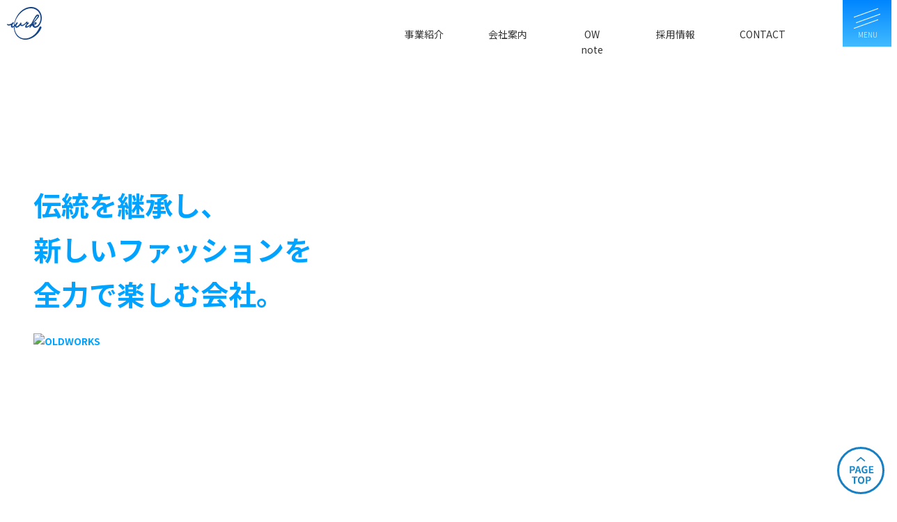

--- FILE ---
content_type: text/html; charset=UTF-8
request_url: http://www.old-works.com/?fbclid=IwAR0AC3NpEzO9x_okKnDQYR2-Ls3zFFGlnCLW1GN7zbMKAvBbHwvCqAmMH5Y
body_size: 53235
content:
<!doctype html>
<html lang="ja">
<head prefix="og: http://ogp.me/ns# fb: http://ogp.me/ns/fb# article: http://ogp.me/ns/article#">
<meta charset="utf-8">
<meta http-equiv="X-UA-Compatible" content="IE=edge">

<!doctype html>
<html lang="ja">
<head prefix="og: http://ogp.me/ns# fb: http://ogp.me/ns/fb# article: http://ogp.me/ns/article#">
<meta charset="utf-8">
<meta http-equiv="X-UA-Compatible" content="IE=edge">
<title>株式会社オールドワークス</title>
<meta name="keywords" content="アパレルOEM,アパレルODM,洋服作り,生産,コラボ事業,中国縫製工場,アパレル生産,アパレル業界,採用">
<meta name="description" content="「青い糸でつなげる、こころ、ひと、世界。」をスローガンに、ファッションを軸として多岐にわたる事業展開を行うアパレル会社。株式会社オールドワークス">
<!-- 共通 -->
<meta property="og:title" content="株式会社オールドワークス">
<meta property="og:type" content="page">
<meta property="og:url" content="https://www.old-works.com/">
<meta property="og:image" content="サムネイル画像のURL">
<meta property="og:site_name" content="株式会社オールドワークス">
<meta property="og:description" content="「青い糸でつなげる、こころ、ひと、世界。」をスローガンに、ファッションを軸として多岐にわたる事業展開を行うアパレル会社。株式会社オールドワークス">
	
<meta name="viewport" content="width=device-width, initial-scale=1">

<link rel="shortcut icon" href="/common/images/favicon.png">
<!--[if lt IE 9]>
<script type="text/javascript" src="/common/js/html5shiv.js"></script>
<![endif]-->

<link rel="preconnect" href="https://fonts.googleapis.com">
<link rel="preconnect" href="https://fonts.gstatic.com" crossorigin>
<link href="https://fonts.googleapis.com/css2?family=Klee+One:wght@400;600&family=Montserrat:ital,wght@0,100;0,200;0,300;0,400;0,500;0,600;0,700;0,800;0,900;1,100;1,200&family=Noto+Sans+JP:wght@100;300;400;500;700;900&display=swap" rel="stylesheet">

<link rel="stylesheet" type="text/css" href="/common/css/reset.css">
<link rel="stylesheet" type="text/css" href="/common/css/layout.css?v=rzfje">
<link rel="stylesheet" type="text/css" href="/common/css/assets.css?v=rzfje">
<link rel="stylesheet" type="text/css" href="/common/css/common.css?v=rzfje">
<link rel="stylesheet" type="text/css" href="/common/css/style.css?v=rzfje">
<link rel="stylesheet" type="text/css" href="/common/css/responsive.css?v=rzfje">
<script type="text/javascript" src="/common/js/jquery-3.6.3.min.js"></script>
<script type="text/javascript" src="/common/js/assets.js?v=rzfje"></script>
<script type="text/javascript" src="/common/js/common.js?v=rzfje"></script>
<script type="text/javascript" src="/common/js/home.js?v=rzfje"></script>

<!-- Google tag (gtag.js) -->
<script async src="https://www.googletagmanager.com/gtag/js?id=G-4E8GMLNG1Y"></script><script> window.dataLayer = window.dataLayer || []; function gtag(){dataLayer.push(arguments);} gtag('js', new Date()); gtag('config', 'G-4E8GMLNG1Y'); </script>

<meta name='robots' content='max-image-preview:large' />
<script type="text/javascript">
window._wpemojiSettings = {"baseUrl":"https:\/\/s.w.org\/images\/core\/emoji\/14.0.0\/72x72\/","ext":".png","svgUrl":"https:\/\/s.w.org\/images\/core\/emoji\/14.0.0\/svg\/","svgExt":".svg","source":{"concatemoji":"http:\/\/www.old-works.com\/wp-includes\/js\/wp-emoji-release.min.js?ver=6.2.8"}};
/*! This file is auto-generated */
!function(e,a,t){var n,r,o,i=a.createElement("canvas"),p=i.getContext&&i.getContext("2d");function s(e,t){p.clearRect(0,0,i.width,i.height),p.fillText(e,0,0);e=i.toDataURL();return p.clearRect(0,0,i.width,i.height),p.fillText(t,0,0),e===i.toDataURL()}function c(e){var t=a.createElement("script");t.src=e,t.defer=t.type="text/javascript",a.getElementsByTagName("head")[0].appendChild(t)}for(o=Array("flag","emoji"),t.supports={everything:!0,everythingExceptFlag:!0},r=0;r<o.length;r++)t.supports[o[r]]=function(e){if(p&&p.fillText)switch(p.textBaseline="top",p.font="600 32px Arial",e){case"flag":return s("\ud83c\udff3\ufe0f\u200d\u26a7\ufe0f","\ud83c\udff3\ufe0f\u200b\u26a7\ufe0f")?!1:!s("\ud83c\uddfa\ud83c\uddf3","\ud83c\uddfa\u200b\ud83c\uddf3")&&!s("\ud83c\udff4\udb40\udc67\udb40\udc62\udb40\udc65\udb40\udc6e\udb40\udc67\udb40\udc7f","\ud83c\udff4\u200b\udb40\udc67\u200b\udb40\udc62\u200b\udb40\udc65\u200b\udb40\udc6e\u200b\udb40\udc67\u200b\udb40\udc7f");case"emoji":return!s("\ud83e\udef1\ud83c\udffb\u200d\ud83e\udef2\ud83c\udfff","\ud83e\udef1\ud83c\udffb\u200b\ud83e\udef2\ud83c\udfff")}return!1}(o[r]),t.supports.everything=t.supports.everything&&t.supports[o[r]],"flag"!==o[r]&&(t.supports.everythingExceptFlag=t.supports.everythingExceptFlag&&t.supports[o[r]]);t.supports.everythingExceptFlag=t.supports.everythingExceptFlag&&!t.supports.flag,t.DOMReady=!1,t.readyCallback=function(){t.DOMReady=!0},t.supports.everything||(n=function(){t.readyCallback()},a.addEventListener?(a.addEventListener("DOMContentLoaded",n,!1),e.addEventListener("load",n,!1)):(e.attachEvent("onload",n),a.attachEvent("onreadystatechange",function(){"complete"===a.readyState&&t.readyCallback()})),(e=t.source||{}).concatemoji?c(e.concatemoji):e.wpemoji&&e.twemoji&&(c(e.twemoji),c(e.wpemoji)))}(window,document,window._wpemojiSettings);
</script>
<style type="text/css">
img.wp-smiley,
img.emoji {
	display: inline !important;
	border: none !important;
	box-shadow: none !important;
	height: 1em !important;
	width: 1em !important;
	margin: 0 0.07em !important;
	vertical-align: -0.1em !important;
	background: none !important;
	padding: 0 !important;
}
</style>
	<link rel='stylesheet' id='wp-block-library-css' href='http://www.old-works.com/wp-includes/css/dist/block-library/style.min.css?ver=6.2.8' type='text/css' media='all' />
<link rel='stylesheet' id='bp3d-custom-style-css' href='http://www.old-works.com/wp-content/plugins/3d-viewer/public/css/custom-style.css?ver=1.3.20' type='text/css' media='all' />
<link rel='stylesheet' id='bp3d-public-css' href='http://www.old-works.com/wp-content/plugins/3d-viewer/dist/public.css?ver=1.3.20' type='text/css' media='all' />
<link rel='stylesheet' id='classic-theme-styles-css' href='http://www.old-works.com/wp-includes/css/classic-themes.min.css?ver=6.2.8' type='text/css' media='all' />
<style id='global-styles-inline-css' type='text/css'>
body{--wp--preset--color--black: #000000;--wp--preset--color--cyan-bluish-gray: #abb8c3;--wp--preset--color--white: #ffffff;--wp--preset--color--pale-pink: #f78da7;--wp--preset--color--vivid-red: #cf2e2e;--wp--preset--color--luminous-vivid-orange: #ff6900;--wp--preset--color--luminous-vivid-amber: #fcb900;--wp--preset--color--light-green-cyan: #7bdcb5;--wp--preset--color--vivid-green-cyan: #00d084;--wp--preset--color--pale-cyan-blue: #8ed1fc;--wp--preset--color--vivid-cyan-blue: #0693e3;--wp--preset--color--vivid-purple: #9b51e0;--wp--preset--gradient--vivid-cyan-blue-to-vivid-purple: linear-gradient(135deg,rgba(6,147,227,1) 0%,rgb(155,81,224) 100%);--wp--preset--gradient--light-green-cyan-to-vivid-green-cyan: linear-gradient(135deg,rgb(122,220,180) 0%,rgb(0,208,130) 100%);--wp--preset--gradient--luminous-vivid-amber-to-luminous-vivid-orange: linear-gradient(135deg,rgba(252,185,0,1) 0%,rgba(255,105,0,1) 100%);--wp--preset--gradient--luminous-vivid-orange-to-vivid-red: linear-gradient(135deg,rgba(255,105,0,1) 0%,rgb(207,46,46) 100%);--wp--preset--gradient--very-light-gray-to-cyan-bluish-gray: linear-gradient(135deg,rgb(238,238,238) 0%,rgb(169,184,195) 100%);--wp--preset--gradient--cool-to-warm-spectrum: linear-gradient(135deg,rgb(74,234,220) 0%,rgb(151,120,209) 20%,rgb(207,42,186) 40%,rgb(238,44,130) 60%,rgb(251,105,98) 80%,rgb(254,248,76) 100%);--wp--preset--gradient--blush-light-purple: linear-gradient(135deg,rgb(255,206,236) 0%,rgb(152,150,240) 100%);--wp--preset--gradient--blush-bordeaux: linear-gradient(135deg,rgb(254,205,165) 0%,rgb(254,45,45) 50%,rgb(107,0,62) 100%);--wp--preset--gradient--luminous-dusk: linear-gradient(135deg,rgb(255,203,112) 0%,rgb(199,81,192) 50%,rgb(65,88,208) 100%);--wp--preset--gradient--pale-ocean: linear-gradient(135deg,rgb(255,245,203) 0%,rgb(182,227,212) 50%,rgb(51,167,181) 100%);--wp--preset--gradient--electric-grass: linear-gradient(135deg,rgb(202,248,128) 0%,rgb(113,206,126) 100%);--wp--preset--gradient--midnight: linear-gradient(135deg,rgb(2,3,129) 0%,rgb(40,116,252) 100%);--wp--preset--duotone--dark-grayscale: url('#wp-duotone-dark-grayscale');--wp--preset--duotone--grayscale: url('#wp-duotone-grayscale');--wp--preset--duotone--purple-yellow: url('#wp-duotone-purple-yellow');--wp--preset--duotone--blue-red: url('#wp-duotone-blue-red');--wp--preset--duotone--midnight: url('#wp-duotone-midnight');--wp--preset--duotone--magenta-yellow: url('#wp-duotone-magenta-yellow');--wp--preset--duotone--purple-green: url('#wp-duotone-purple-green');--wp--preset--duotone--blue-orange: url('#wp-duotone-blue-orange');--wp--preset--font-size--small: 13px;--wp--preset--font-size--medium: 20px;--wp--preset--font-size--large: 36px;--wp--preset--font-size--x-large: 42px;--wp--preset--spacing--20: 0.44rem;--wp--preset--spacing--30: 0.67rem;--wp--preset--spacing--40: 1rem;--wp--preset--spacing--50: 1.5rem;--wp--preset--spacing--60: 2.25rem;--wp--preset--spacing--70: 3.38rem;--wp--preset--spacing--80: 5.06rem;--wp--preset--shadow--natural: 6px 6px 9px rgba(0, 0, 0, 0.2);--wp--preset--shadow--deep: 12px 12px 50px rgba(0, 0, 0, 0.4);--wp--preset--shadow--sharp: 6px 6px 0px rgba(0, 0, 0, 0.2);--wp--preset--shadow--outlined: 6px 6px 0px -3px rgba(255, 255, 255, 1), 6px 6px rgba(0, 0, 0, 1);--wp--preset--shadow--crisp: 6px 6px 0px rgba(0, 0, 0, 1);}:where(.is-layout-flex){gap: 0.5em;}body .is-layout-flow > .alignleft{float: left;margin-inline-start: 0;margin-inline-end: 2em;}body .is-layout-flow > .alignright{float: right;margin-inline-start: 2em;margin-inline-end: 0;}body .is-layout-flow > .aligncenter{margin-left: auto !important;margin-right: auto !important;}body .is-layout-constrained > .alignleft{float: left;margin-inline-start: 0;margin-inline-end: 2em;}body .is-layout-constrained > .alignright{float: right;margin-inline-start: 2em;margin-inline-end: 0;}body .is-layout-constrained > .aligncenter{margin-left: auto !important;margin-right: auto !important;}body .is-layout-constrained > :where(:not(.alignleft):not(.alignright):not(.alignfull)){max-width: var(--wp--style--global--content-size);margin-left: auto !important;margin-right: auto !important;}body .is-layout-constrained > .alignwide{max-width: var(--wp--style--global--wide-size);}body .is-layout-flex{display: flex;}body .is-layout-flex{flex-wrap: wrap;align-items: center;}body .is-layout-flex > *{margin: 0;}:where(.wp-block-columns.is-layout-flex){gap: 2em;}.has-black-color{color: var(--wp--preset--color--black) !important;}.has-cyan-bluish-gray-color{color: var(--wp--preset--color--cyan-bluish-gray) !important;}.has-white-color{color: var(--wp--preset--color--white) !important;}.has-pale-pink-color{color: var(--wp--preset--color--pale-pink) !important;}.has-vivid-red-color{color: var(--wp--preset--color--vivid-red) !important;}.has-luminous-vivid-orange-color{color: var(--wp--preset--color--luminous-vivid-orange) !important;}.has-luminous-vivid-amber-color{color: var(--wp--preset--color--luminous-vivid-amber) !important;}.has-light-green-cyan-color{color: var(--wp--preset--color--light-green-cyan) !important;}.has-vivid-green-cyan-color{color: var(--wp--preset--color--vivid-green-cyan) !important;}.has-pale-cyan-blue-color{color: var(--wp--preset--color--pale-cyan-blue) !important;}.has-vivid-cyan-blue-color{color: var(--wp--preset--color--vivid-cyan-blue) !important;}.has-vivid-purple-color{color: var(--wp--preset--color--vivid-purple) !important;}.has-black-background-color{background-color: var(--wp--preset--color--black) !important;}.has-cyan-bluish-gray-background-color{background-color: var(--wp--preset--color--cyan-bluish-gray) !important;}.has-white-background-color{background-color: var(--wp--preset--color--white) !important;}.has-pale-pink-background-color{background-color: var(--wp--preset--color--pale-pink) !important;}.has-vivid-red-background-color{background-color: var(--wp--preset--color--vivid-red) !important;}.has-luminous-vivid-orange-background-color{background-color: var(--wp--preset--color--luminous-vivid-orange) !important;}.has-luminous-vivid-amber-background-color{background-color: var(--wp--preset--color--luminous-vivid-amber) !important;}.has-light-green-cyan-background-color{background-color: var(--wp--preset--color--light-green-cyan) !important;}.has-vivid-green-cyan-background-color{background-color: var(--wp--preset--color--vivid-green-cyan) !important;}.has-pale-cyan-blue-background-color{background-color: var(--wp--preset--color--pale-cyan-blue) !important;}.has-vivid-cyan-blue-background-color{background-color: var(--wp--preset--color--vivid-cyan-blue) !important;}.has-vivid-purple-background-color{background-color: var(--wp--preset--color--vivid-purple) !important;}.has-black-border-color{border-color: var(--wp--preset--color--black) !important;}.has-cyan-bluish-gray-border-color{border-color: var(--wp--preset--color--cyan-bluish-gray) !important;}.has-white-border-color{border-color: var(--wp--preset--color--white) !important;}.has-pale-pink-border-color{border-color: var(--wp--preset--color--pale-pink) !important;}.has-vivid-red-border-color{border-color: var(--wp--preset--color--vivid-red) !important;}.has-luminous-vivid-orange-border-color{border-color: var(--wp--preset--color--luminous-vivid-orange) !important;}.has-luminous-vivid-amber-border-color{border-color: var(--wp--preset--color--luminous-vivid-amber) !important;}.has-light-green-cyan-border-color{border-color: var(--wp--preset--color--light-green-cyan) !important;}.has-vivid-green-cyan-border-color{border-color: var(--wp--preset--color--vivid-green-cyan) !important;}.has-pale-cyan-blue-border-color{border-color: var(--wp--preset--color--pale-cyan-blue) !important;}.has-vivid-cyan-blue-border-color{border-color: var(--wp--preset--color--vivid-cyan-blue) !important;}.has-vivid-purple-border-color{border-color: var(--wp--preset--color--vivid-purple) !important;}.has-vivid-cyan-blue-to-vivid-purple-gradient-background{background: var(--wp--preset--gradient--vivid-cyan-blue-to-vivid-purple) !important;}.has-light-green-cyan-to-vivid-green-cyan-gradient-background{background: var(--wp--preset--gradient--light-green-cyan-to-vivid-green-cyan) !important;}.has-luminous-vivid-amber-to-luminous-vivid-orange-gradient-background{background: var(--wp--preset--gradient--luminous-vivid-amber-to-luminous-vivid-orange) !important;}.has-luminous-vivid-orange-to-vivid-red-gradient-background{background: var(--wp--preset--gradient--luminous-vivid-orange-to-vivid-red) !important;}.has-very-light-gray-to-cyan-bluish-gray-gradient-background{background: var(--wp--preset--gradient--very-light-gray-to-cyan-bluish-gray) !important;}.has-cool-to-warm-spectrum-gradient-background{background: var(--wp--preset--gradient--cool-to-warm-spectrum) !important;}.has-blush-light-purple-gradient-background{background: var(--wp--preset--gradient--blush-light-purple) !important;}.has-blush-bordeaux-gradient-background{background: var(--wp--preset--gradient--blush-bordeaux) !important;}.has-luminous-dusk-gradient-background{background: var(--wp--preset--gradient--luminous-dusk) !important;}.has-pale-ocean-gradient-background{background: var(--wp--preset--gradient--pale-ocean) !important;}.has-electric-grass-gradient-background{background: var(--wp--preset--gradient--electric-grass) !important;}.has-midnight-gradient-background{background: var(--wp--preset--gradient--midnight) !important;}.has-small-font-size{font-size: var(--wp--preset--font-size--small) !important;}.has-medium-font-size{font-size: var(--wp--preset--font-size--medium) !important;}.has-large-font-size{font-size: var(--wp--preset--font-size--large) !important;}.has-x-large-font-size{font-size: var(--wp--preset--font-size--x-large) !important;}
.wp-block-navigation a:where(:not(.wp-element-button)){color: inherit;}
:where(.wp-block-columns.is-layout-flex){gap: 2em;}
.wp-block-pullquote{font-size: 1.5em;line-height: 1.6;}
</style>
<link rel="https://api.w.org/" href="https://www.old-works.com/wp-json/" /><link rel="EditURI" type="application/rsd+xml" title="RSD" href="https://www.old-works.com/xmlrpc.php?rsd" />
<link rel="wlwmanifest" type="application/wlwmanifest+xml" href="http://www.old-works.com/wp-includes/wlwmanifest.xml" />
<meta name="generator" content="WordPress 6.2.8" />
</head>

<body>

<div id="wrapper">





<header class="header">
	<div class="headerLogo">
		<a href="/" title="HOME LINK">
			<img src="/common/images/header_logo.svg" alt="OLDWORKS">
		</a>
	</div>
	<div class="headerSpBtn">
		<a href="#" title="MENU">
			<span></span>
			<span></span>
			<span></span>
			<div class="menuTitle">MENU</div>
		</a>
	</div>
	<nav class="gNav">
		<div class="inner">
			<ul class="gNavLinkList">
				<!--
				<li>
					<a href="/business/" title="事業紹介" class="parent"><span>事業紹介</span></a>
					<ul class="child">
						<li><a href="/business/" title="事業紹介トップ">事業紹介トップ</a></li>
						<li><a href="/business/oem/" title="OEM 事業">OEM 事業</a></li>
						<li><a href="/business/odm/" title="ODM 事業">ODM 事業</a></li>
						<li><a href="/business/virtual/" title="バーチャル事業">バーチャル事業</a></li>
						<li><a href="/business/collaboration/" title="コラボレーション事業">コラボレーション事業</a></li>
						<li><a href="/business/brands/" title="自社ブランド事業">自社ブランド事業</a></li>
					</ul>
				</li>
				<li>
					<a href="/company/" title="会社案内" class="parent"><span>会社案内</span></a>
					<ul class="child">
						<li><a href="/company/" title="会社案内トップ">会社案内トップ</a></li>
						<li><a href="/company/#topMessage" title="トップメッセージ">トップメッセージ</a></li>
						<li><a href="/company/history/" title="沿革">沿革</a></li>
						<li><a href="/company/about/" title="企業情報">企業情報</a></li>
						<li><a href="/company/#esg" title="企業情報">ESG活動</a></li>
					</ul>
				</li>
				<li>
					<a href="/news/" title="活動報告" class="parent"><span>活動報告</span></a>
				</li>
				<li>
					<a href="/recruit/" title="採用情報" class="parent"><span>採用情報</span></a>
					<ul class="child">
						<li><a href="/recruit/" title="採用情報トップ">採用情報トップ</a></li>
						<li><a href="/recruit_detail/require/" title="求める人材">求める人材</a></li>
						<li><a href="/recruit/#staffList" title="スタッフ紹介">スタッフ紹介</a></li>
						<li><a href="/recruit_detail/occupation/" title="職種紹介">職種紹介</a></li>
						<li><a href="/recruit_detail/worklife/ " title="ワークライフバランス">ワークライフバランス</a></li>
						<li><a href="/recruit_detail/fresh_info/" title="新卒採用 募集要項">新卒採用 募集要項</a></li>
						<li><a href="/recruit_detail/career_info/" title="中途採用 募集要項">中途採用 募集要項</a></li>
						<li><a href="/contact/recruit.php" title="エントリーフォーム">エントリーフォーム</a></li>
					</ul>
				</li>
				<li>
					<a href="/contact/" title="CONTACT" class="parent"><span>CONTACT</span></a>
				</li>
				-->
				<li>			<a href="/business/" title="事業紹介" class="parent"><span>事業紹介</span></a><ul class="child">						<li><a href="/business/" title="事業紹介トップ">事業紹介トップ</a></li>						<li><a href="/business/oem/" title="OEM 事業">OEM 事業</a></li>						<li><a href="/business/odm/" title="ODM 事業">ODM 事業</a></li>						<li><a href="/business/virtual/" title="バーチャル事業">バーチャル事業</a></li>						<li><a href="/business/collaboration/" title="コラボレーション事業">コラボレーション事業</a></li>						<li><a href="/business/brands/" title="自社ブランド事業">自社ブランド事業</a></li></ul></li><li>			<a href="/company/" title="会社案内" class="parent"><span>会社案内</span></a><ul class="child">						<li><a href="/company/" title="会社案内トップ">会社案内トップ</a></li>						<li><a href="/company/#topMessage" title="トップメッセージ">トップメッセージ</a></li>						<li><a href="/company/history/" title="沿革">沿革</a></li>						<li><a href="/company/about/" title="企業情報">企業情報</a></li>						<li><a href="/company/#esg" title="ESG活動">ESG活動</a></li></ul></li><li>			<a href="/ownote/" title="OW note" class="parent"><span>OW note</span></a><ul class="child">						<li><a href="/ownote/?category=weeklymsg" title="今週のひとこと">今週のひとこと</a></li></ul></li><li>			<a href="/recruit/" title="採用情報" class="parent"><span>採用情報</span></a><ul class="child">						<li><a href="/recruit/" title="採用情報トップ">採用情報トップ</a></li>						<li><a href="/recruit_detail/require/" title="求める人材">求める人材</a></li>						<li><a href="/recruit/#staffList" title="スタッフ紹介">スタッフ紹介</a></li>						<li><a href="/recruit_detail/occupation/" title="職種紹介">職種紹介</a></li>						<li><a href="/recruit_detail/worklife/" title="ワークライフバランス">ワークライフバランス</a></li>						<li><a href="/recruit_detail/fresh_info/" title="新卒採用 募集要項">新卒採用 募集要項</a></li>						<li><a href="/recruit_detail/career_info/" title="中途採用 募集要項">中途採用 募集要項</a></li></ul></li><li>			<a href="/contact/" title="CONTACT" class="parent"><span>CONTACT</span></a></li>			</ul>
			
		</div>
	</nav>

	<nav class="megaMenuPC">
		<div class="inner">
			<ul class="gNavLinkList">
				<!-- <li>
					<a href="/business/" title="事業紹介" class="parent"><span>事業紹介</span></a>
					<ul class="child">
						<li><a href="/business/oem/" title="OEM 事業">OEM 事業</a></li>
						<li><a href="/business/odm/" title="ODM 事業">ODM 事業</a></li>
						<li><a href="/business/virtual/" title="バーチャル事業">バーチャル事業</a></li>
						<li><a href="/business/collaboration/" title="コラボレーション事業">コラボレーション事業</a></li>
						<li><a href="/business/brands/" title="自社ブランド事業">自社ブランド事業</a></li>

					</ul>
				</li>
				<li>
					<a href="/company/" title="会社案内" class="parent"><span>会社案内</span></a>
					<ul class="child">
						<li><a href="/company/#topMessage" title="トップメッセージ">トップメッセージ</a></li>
						<li><a href="/company/history/" title="沿革">沿革</a></li>
						<li><a href="/company/about/" title="企業情報">企業情報</a></li>
						<li><a href="/company/#esg" title="企業情報">ESG活動</a></li>
					</ul>
				</li>
				<li>
					<a href="/news/" title="活動報告"><span>活動報告</span></a>
				</li>
				<li>
					<a href="/recruit/" title="採用情報" class="parent"><span>採用情報</span></a>
					<ul class="child">
						<li><a href="/recruit_detail/require/" title="求める人材">求める人材</a></li>
						<li><a href="/recruit/#staffList" title="スタッフ紹介">スタッフ紹介</a></li>
						<li><a href="/recruit_detail/occupation/" title="職種紹介">職種紹介</a></li>
						<li><a href="/recruit_detail/worklife/ " title="ワークライフバランス">ワークライフバランス</a></li>
						<li><a href="/recruit_detail/fresh_info/" title="新卒採用 募集要項">新卒採用 募集要項</a></li>
						<li><a href="/recruit_detail/career_info/" title="中途採用 募集要項">中途採用 募集要項</a></li>
						<li><a href="/contact/recruit.php" title="エントリーフォーム">エントリーフォーム</a></li>
					</ul>
				</li>
				<li>
					<a href="/contact/" title="CONTACT"><span>CONTACT</span></a>
				</li>
				-->
				<li>			<a href="/business/" title="事業紹介" class="parent"><span>事業紹介</span></a><ul class="child">						<li><a href="/business/" title="事業紹介トップ">事業紹介トップ</a></li>						<li><a href="/business/oem/" title="OEM 事業">OEM 事業</a></li>						<li><a href="/business/odm/" title="ODM 事業">ODM 事業</a></li>						<li><a href="/business/virtual/" title="バーチャル事業">バーチャル事業</a></li>						<li><a href="/business/collaboration/" title="コラボレーション事業">コラボレーション事業</a></li>						<li><a href="/business/brands/" title="自社ブランド事業">自社ブランド事業</a></li></ul></li><li>			<a href="/company/" title="会社案内" class="parent"><span>会社案内</span></a><ul class="child">						<li><a href="/company/" title="会社案内トップ">会社案内トップ</a></li>						<li><a href="/company/#topMessage" title="トップメッセージ">トップメッセージ</a></li>						<li><a href="/company/history/" title="沿革">沿革</a></li>						<li><a href="/company/about/" title="企業情報">企業情報</a></li>						<li><a href="/company/#esg" title="ESG活動">ESG活動</a></li></ul></li><li>			<a href="/ownote/" title="OW note" class="parent"><span>OW note</span></a><ul class="child">						<li><a href="/ownote/?category=weeklymsg" title="今週のひとこと">今週のひとこと</a></li></ul></li><li>			<a href="/recruit/" title="採用情報" class="parent"><span>採用情報</span></a><ul class="child">						<li><a href="/recruit/" title="採用情報トップ">採用情報トップ</a></li>						<li><a href="/recruit_detail/require/" title="求める人材">求める人材</a></li>						<li><a href="/recruit/#staffList" title="スタッフ紹介">スタッフ紹介</a></li>						<li><a href="/recruit_detail/occupation/" title="職種紹介">職種紹介</a></li>						<li><a href="/recruit_detail/worklife/" title="ワークライフバランス">ワークライフバランス</a></li>						<li><a href="/recruit_detail/fresh_info/" title="新卒採用 募集要項">新卒採用 募集要項</a></li>						<li><a href="/recruit_detail/career_info/" title="中途採用 募集要項">中途採用 募集要項</a></li></ul></li><li>			<a href="/contact/" title="CONTACT" class="parent"><span>CONTACT</span></a></li>			</ul>
			
		</div>
	</nav>
	
</header>





<div class="visualArea index">
	<div class="mainText">
				<h1>伝統を継承し、<br />
新しいファッションを<br />
全力で楽しむ会社。</h1>
							<div class="mainvisualLogo"><img src="https://www.old-works.com/wp-content/uploads/2023/09/text_logo.svg" alt="OLDWORKS"></div>
			</div>
	<div class="movieLoading"><!-- movie loading --></div>
	<div class="movie">
		<video id="video" autoplay="" loop="" muted="" playsinline><source src="https://www.old-works.com/wp-content/uploads/2023/09/main_visual.mp4" type="video/mp4"></video>
	</div>
</div>
<div class="topNewsPickWrapper">
	<div class="inner">
		<h2>NEWS</h2>
					<p><a href="https://www.old-works.com/information/2025%e5%b9%b4%e5%ba%a6%e5%85%a5%e7%a4%be%e5%bc%8f%e3%82%92%e8%a1%8c%e3%81%84%e3%81%be%e3%81%97%e3%81%9f/">2025年度入社式を行いました</a></p>	</div>
</div>

<main id="main">
		<div class="topBusinessWrapper">
		<div class="inner">
			<div class="topBusiness2c">
				<div class="forSP">
					<div class="topBusinessR">
						<div class="imgBox fade">
							<div class="sliderBox">
								<div><img src="https://www.old-works.com/wp-content/uploads/2023/09/2021.06.png" loading="lazy"></div><div><img src="https://www.old-works.com/wp-content/uploads/2023/09/2021.06-1.png" loading="lazy"></div><div><img src="https://www.old-works.com/wp-content/uploads/2023/09/2021.06-2.png" loading="lazy"></div><div><img src="https://www.old-works.com/wp-content/uploads/2023/09/2021.06-3.png" loading="lazy"></div><div><img src="https://www.old-works.com/wp-content/uploads/2023/09/2021.06-4.png" loading="lazy"></div><div><img src="https://www.old-works.com/wp-content/uploads/2023/09/2021.06-5.png" loading="lazy"></div><div><img src="https://www.old-works.com/wp-content/uploads/2023/09/2021.06-6.png" loading="lazy"></div><div><img src="https://www.old-works.com/wp-content/uploads/2023/09/2021.06-7.png" loading="lazy"></div><div><img src="https://www.old-works.com/wp-content/uploads/2023/09/2021.10.20-Liilas槁E2021.10-1.png" loading="lazy"></div><div><img src="https://www.old-works.com/wp-content/uploads/2023/09/2021.10.20-Liilas槁E2021.10-2.png" loading="lazy"></div><div><img src="https://www.old-works.com/wp-content/uploads/2023/09/2021.10.20-Liilas槁E2021.10-3.png" loading="lazy"></div><div><img src="https://www.old-works.com/wp-content/uploads/2023/09/2021.10.20-Liilas槁E2021.10-4.png" loading="lazy"></div><div><img src="https://www.old-works.com/wp-content/uploads/2023/09/2021.10.20-Liilas槁E2021.10-5.png" loading="lazy"></div><div><img src="https://www.old-works.com/wp-content/uploads/2023/09/2021.10.20-Liilas槁E2021.10-6.png" loading="lazy"></div><div><img src="https://www.old-works.com/wp-content/uploads/2023/09/2021.10.20-Liilas槁E2021.10.png" loading="lazy"></div>							</div>
						</div>
					</div>
				</div>
				
				<div class="topBusinessL">
					<div class="topBusinessLinner">
						<h2 class="topH2 fade">私たちの仕事 <span>事業紹介</span></h2>
						<h3 class="topH3 fade">
							<a href="/business/">新しいファッションの在り方を提案する、<br />
オールド・ワークスの事業をご紹介。</a>
						</h3>
						<p class="fade">オールド・ワークスは、名古屋・東京を拠点に、ODM・OEMを中心とした多岐にわたるアパレル事業を展開。毎日に彩りを添えるファッションの価値を通し、「こころ」「ひと」「世界」をつなげるような、新しいファッションの在り方を提案し続けています。</p>
						<div class="btnBlue fade">
							<a href="/business/">詳しくみる</a>
						</div>
					</div>
				</div>
				<div class="topBusinessR">
					<div class="forPC">
						<div class="imgBox fade">
							<div class="sliderBox">
								<div><img src="https://www.old-works.com/wp-content/uploads/2023/09/2021.06.png" loading="lazy"></div><div><img src="https://www.old-works.com/wp-content/uploads/2023/09/2021.06-1.png" loading="lazy"></div><div><img src="https://www.old-works.com/wp-content/uploads/2023/09/2021.06-2.png" loading="lazy"></div><div><img src="https://www.old-works.com/wp-content/uploads/2023/09/2021.06-3.png" loading="lazy"></div><div><img src="https://www.old-works.com/wp-content/uploads/2023/09/2021.06-4.png" loading="lazy"></div><div><img src="https://www.old-works.com/wp-content/uploads/2023/09/2021.06-5.png" loading="lazy"></div><div><img src="https://www.old-works.com/wp-content/uploads/2023/09/2021.06-6.png" loading="lazy"></div><div><img src="https://www.old-works.com/wp-content/uploads/2023/09/2021.06-7.png" loading="lazy"></div><div><img src="https://www.old-works.com/wp-content/uploads/2023/09/2021.10.20-Liilas槁E2021.10-1.png" loading="lazy"></div><div><img src="https://www.old-works.com/wp-content/uploads/2023/09/2021.10.20-Liilas槁E2021.10-2.png" loading="lazy"></div><div><img src="https://www.old-works.com/wp-content/uploads/2023/09/2021.10.20-Liilas槁E2021.10-3.png" loading="lazy"></div><div><img src="https://www.old-works.com/wp-content/uploads/2023/09/2021.10.20-Liilas槁E2021.10-4.png" loading="lazy"></div><div><img src="https://www.old-works.com/wp-content/uploads/2023/09/2021.10.20-Liilas槁E2021.10-5.png" loading="lazy"></div><div><img src="https://www.old-works.com/wp-content/uploads/2023/09/2021.10.20-Liilas槁E2021.10-6.png" loading="lazy"></div><div><img src="https://www.old-works.com/wp-content/uploads/2023/09/2021.10.20-Liilas槁E2021.10.png" loading="lazy"></div>							</div>
						</div>
					</div>
				</div>
			</div>
		</div>
	</div>
			<div class="topCompanyNanameWrapper">
		<div class="inner">
			<div class="topCompanyInner2c">
				<div class="topCompanyL">
					<div class="imgBox fade">
						<div class="sliderBox">
							<div><img src="https://www.old-works.com/wp-content/uploads/2023/09/001.png" loading="lazy"></div><div><img src="https://www.old-works.com/wp-content/uploads/2023/09/002.png" loading="lazy"></div><div><img src="https://www.old-works.com/wp-content/uploads/2023/09/003.png" loading="lazy"></div><div><img src="https://www.old-works.com/wp-content/uploads/2023/09/004.png" loading="lazy"></div><div><img src="https://www.old-works.com/wp-content/uploads/2023/09/005.png" loading="lazy"></div><div><img src="https://www.old-works.com/wp-content/uploads/2023/09/006.png" loading="lazy"></div>						</div>
					</div>
				</div>
				<div class="topCompanyR">
					<h2 class="topH2 fade">私たちについて <span>会社案内</span></h2>
					<h3 class="topH3 fade">
						<a href="/company/">こころ、ひと、世界をつなげる。<br />
アパレルで、ワクワクをクリエイトする会社。</a>
					</h3>
					<p class="fade">「青い糸でつなげる、こころ、ひと、世界。」をスローガンに、ファッションを軸として多岐にわたる事業展開を行うアパレル会社、オールド・ワークスの会社概要や企業理念などをお伝えします。</p>
					<div class="btnBlue fade">
						<a href="/company/">詳しくみる</a>
					</div>
				</div>
			</div>
		</div>
	</div>
	
		<div class="topPickupWrapper indexTop">
		<div class="inner">
			<h2 class="fade">OW note</h2>
			<p class="leadC fade">スタッフたちがお届けする、オールド・ワークスの最新のトピックス。</p>
			<div class="pickupList">
				<div class="slide fade">
					<div class="swiperPickup">
						<div class="swiper-wrapper">
									<div class="swiper-slide">
			<div class="slideContents">
				<a href="https://www.old-works.com/ownote/%e3%80%8c%e3%83%90%e3%82%bf%e3%83%95%e3%83%a9%e3%82%a4%e3%82%a8%e3%83%95%e3%82%a7%e3%82%af%e3%83%88%e3%80%8d%e3%81%a8%e3%81%af/">
					<div class="imgBox"><img src="https://www.old-works.com/wp-content/uploads/2025/04/25.04.10【西川】「バタフライエフェクト」とは.jpg" alt="画像"></div>
					<h3>「バタフライエフェクト」とは</h3>
					<div class="txt">
						みなさんは、「バタフライエフェクト」という言葉を聞いたことがありますか？<br />
今回は、映画や音楽のバタフライエフェクトではなく、言葉の意味や現象をお話しいたします。
					</div>
				</a>
				<div class="more"><a href="https://www.old-works.com/ownote/%e3%80%8c%e3%83%90%e3%82%bf%e3%83%95%e3%83%a9%e3%82%a4%e3%82%a8%e3%83%95%e3%82%a7%e3%82%af%e3%83%88%e3%80%8d%e3%81%a8%e3%81%af/">詳しく見る</a></div>
			</div>
		</div>		<div class="swiper-slide">
			<div class="slideContents">
				<a href="https://www.old-works.com/ownote/%e9%95%b7%e6%99%82%e9%96%93%e3%81%ae%e4%bc%9a%e8%ad%b0%e3%81%af-%e7%84%a1%e9%a7%84-%e3%81%ab%e3%81%aa%e3%82%8a%e3%82%84%e3%81%99%e3%81%84%ef%bc%81-%ef%bd%9e%e5%b9%b3%e5%9d%87%e7%9a%84%e3%81%aa/">
					<div class="imgBox"><img src="https://www.old-works.com/wp-content/uploads/2024/12/24.12.04【西川】長時間の会議は-無駄-になりやすい！-～平均的な時間と有益にする方法～.jpg" alt="画像"></div>
					<h3>長時間の会議は 無駄 になりやすい！ ～平均的な時間と有益にする方法～</h3>
					<div class="txt">
						「会議は長時間行われる」など、その内容や長さ無駄を感じる人はたくさんいるでしょう。<br />
そこで、会議の平均的な時間と、有益な会議にするための工夫についてご紹介します。
					</div>
				</a>
				<div class="more"><a href="https://www.old-works.com/ownote/%e9%95%b7%e6%99%82%e9%96%93%e3%81%ae%e4%bc%9a%e8%ad%b0%e3%81%af-%e7%84%a1%e9%a7%84-%e3%81%ab%e3%81%aa%e3%82%8a%e3%82%84%e3%81%99%e3%81%84%ef%bc%81-%ef%bd%9e%e5%b9%b3%e5%9d%87%e7%9a%84%e3%81%aa/">詳しく見る</a></div>
			</div>
		</div>		<div class="swiper-slide">
			<div class="slideContents">
				<a href="https://www.old-works.com/ownote/%e5%a4%89%e8%aa%bf%e3%81%a8%e5%a4%89%e6%8b%8d%e5%ad%90/">
					<div class="imgBox"><img src="https://www.old-works.com/wp-content/uploads/2024/12/24.11.27【西川】変調と変拍子-e1734070119848.jpg" alt="画像"></div>
					<h3>変調と変拍子 ～話し方のアイデアに取り入れる音楽手法～</h3>
					<div class="txt">
						皆さまは　「変調や変拍子」　という言葉は全然馴染みがないと思います。<br />
音楽言語でクラシックやジャズ　ポップスなどにも取り入れられています。<br />
Ｊロック等にも多く　映画音楽などでは印象的な使われ方をしています。
					</div>
				</a>
				<div class="more"><a href="https://www.old-works.com/ownote/%e5%a4%89%e8%aa%bf%e3%81%a8%e5%a4%89%e6%8b%8d%e5%ad%90/">詳しく見る</a></div>
			</div>
		</div>		<div class="swiper-slide">
			<div class="slideContents">
				<a href="https://www.old-works.com/ownote/%e3%80%8e%e6%83%85%e3%81%91%e3%81%af%e4%ba%ba%e3%81%ae%e7%82%ba%e3%81%aa%e3%82%89%e3%81%9a%e3%80%8f%e3%81%a8%e3%80%8e%e7%a2%ba%e3%83%bb%e9%80%a3%e3%83%bb%e5%a0%b1%e3%80%8f/">
					<div class="imgBox"><img src="https://www.old-works.com/wp-content/uploads/2024/12/24.11.25【倉持】『情けは人の為ならず』と『確・連・報』-100.jpg" alt="画像"></div>
					<h3>『情けは人の為ならず』と『確・連・報』</h3>
					<div class="txt">
						「情けは人の為ならず」という有名なことわざ。<br />
<br />
このことわざを自ら使ったことはないにしても、日本人であれば一度は必ず耳にしたことはあると思います。<br />
この言葉の意味を問われた際、「情けをかけるとその人のためにならない」といった解釈をされている方を少なからず見かけますが、これは誤りです。
					</div>
				</a>
				<div class="more"><a href="https://www.old-works.com/ownote/%e3%80%8e%e6%83%85%e3%81%91%e3%81%af%e4%ba%ba%e3%81%ae%e7%82%ba%e3%81%aa%e3%82%89%e3%81%9a%e3%80%8f%e3%81%a8%e3%80%8e%e7%a2%ba%e3%83%bb%e9%80%a3%e3%83%bb%e5%a0%b1%e3%80%8f/">詳しく見る</a></div>
			</div>
		</div>		<div class="swiper-slide">
			<div class="slideContents">
				<a href="https://www.old-works.com/ownote/%e7%9b%b8%e6%89%8b%e3%81%8b%e3%82%89%e4%bf%a1%e9%a0%bc%e3%81%95%e3%82%8c%e3%82%8b%e3%80%81%ef%bc%93%e3%81%a4%e3%81%ae%e7%9b%b8%e6%a7%8c%ef%bc%88%e3%83%aa%e3%82%a2%e3%82%af%e3%82%b7%e3%83%a7%e3%83%b3/">
					<div class="imgBox"><img src="https://www.old-works.com/wp-content/uploads/2024/11/2024.07【西川】相手に信頼される「３つの相槌」.jpg" alt="画像"></div>
					<h3>相手から信頼される、３つの相槌（リアクション）</h3>
					<div class="txt">
						話し上手は　聞き上手」という言葉があります。<br />
聞き上手な人は、上手に相槌を打って、上手な会話が出来る、と言い換えることが出来ます。
					</div>
				</a>
				<div class="more"><a href="https://www.old-works.com/ownote/%e7%9b%b8%e6%89%8b%e3%81%8b%e3%82%89%e4%bf%a1%e9%a0%bc%e3%81%95%e3%82%8c%e3%82%8b%e3%80%81%ef%bc%93%e3%81%a4%e3%81%ae%e7%9b%b8%e6%a7%8c%ef%bc%88%e3%83%aa%e3%82%a2%e3%82%af%e3%82%b7%e3%83%a7%e3%83%b3/">詳しく見る</a></div>
			</div>
		</div>		<div class="swiper-slide">
			<div class="slideContents">
				<a href="https://www.old-works.com/ownote/%e3%80%8ciq%e3%81%8c%e9%ab%98%e3%81%84%e4%ba%ba%e3%80%8d%e3%81%ae%e6%80%9d%e8%80%83%e5%8e%9f%e7%90%86/">
					<div class="imgBox"><img src="https://www.old-works.com/wp-content/uploads/2024/06/24.06.06【西川】「IQが高い人」の思考原理.jpg" alt="画像"></div>
					<h3>「IQが高い人」の思考原理</h3>
					<div class="txt">
						IQのスコアは100を平均値としており、90から109が平均的な範囲とされています。<br />
110以上を記録する人は、高い知能指数を有しているとみなされます。<br />
そういう方達に思考的な原理をご紹介いたします。<br />

					</div>
				</a>
				<div class="more"><a href="https://www.old-works.com/ownote/%e3%80%8ciq%e3%81%8c%e9%ab%98%e3%81%84%e4%ba%ba%e3%80%8d%e3%81%ae%e6%80%9d%e8%80%83%e5%8e%9f%e7%90%86/">詳しく見る</a></div>
			</div>
		</div>		<div class="swiper-slide">
			<div class="slideContents">
				<a href="https://www.old-works.com/ownote/%e4%bc%9a%e8%ad%b0%e3%81%ae%e8%b3%aa%e3%82%92%e9%ab%98%e3%82%81%e3%82%88%e3%81%86/">
					<div class="imgBox"><img src="https://www.old-works.com/wp-content/uploads/2024/05/24.05.20【横井華】会議の質を高めよう.jpg" alt="画像"></div>
					<h3>会議の質を高めよう</h3>
					<div class="txt">
						限られた時間の中で行われる会議ですが、参加者全員が会議の種類や目的をしっかり理解することで、ムリ・ムダ・ムラを無くしたスムーズな話し合いができると思いませんか？？
					</div>
				</a>
				<div class="more"><a href="https://www.old-works.com/ownote/%e4%bc%9a%e8%ad%b0%e3%81%ae%e8%b3%aa%e3%82%92%e9%ab%98%e3%82%81%e3%82%88%e3%81%86/">詳しく見る</a></div>
			</div>
		</div>		<div class="swiper-slide">
			<div class="slideContents">
				<a href="https://www.old-works.com/ownote/%e3%80%8e%e6%9c%ac%e9%9f%b3%e3%80%8f%e3%81%a8%e3%80%8e%e5%bb%ba%e5%89%8d%e3%80%8f/">
					<div class="imgBox"><img src="https://www.old-works.com/wp-content/uploads/2024/05/24.04.23【倉持】『本音』と『建前』.jpg" alt="画像"></div>
					<h3>『本音』と『建前』</h3>
					<div class="txt">
						今回は『本音と建前』についてお話ししたいと思います。<br />
皆さんは『本音』と『建前』を上手く使い分けられていますか？<br />
ここ数年では、価値観の多様化が進み、様々な意見が受け入れられる社会へと変化しつつあります。<br />
ですが、社会人になれば、本音だけではなかなか通用しない現実もあります。<br />
自分とは異なる意見や考えを持つ人との関係性をよくするためにも、相手が受け入れやすい建前が必要だと言えます。
					</div>
				</a>
				<div class="more"><a href="https://www.old-works.com/ownote/%e3%80%8e%e6%9c%ac%e9%9f%b3%e3%80%8f%e3%81%a8%e3%80%8e%e5%bb%ba%e5%89%8d%e3%80%8f/">詳しく見る</a></div>
			</div>
		</div>		<div class="swiper-slide">
			<div class="slideContents">
				<a href="https://www.old-works.com/ownote/%e8%84%b3%e3%81%8c%e7%96%b2%e3%82%8c%e3%81%a6%e3%81%84%e3%81%be%e3%81%9b%e3%82%93%e3%81%8b%ef%bc%9f%ef%bc%9f/">
					<div class="imgBox"><img src="https://www.old-works.com/wp-content/uploads/2024/04/24.04.15【横井華】脳が疲れていませんか？.jpeg" alt="画像"></div>
					<h3>脳が疲れていませんか？？</h3>
					<div class="txt">
						近頃、「脳疲労」という言葉をよく耳にします。<br />
現代社会の中でインターネットやスマホから大量に入ってきた情報を脳が処理しきれず、正常に機能しなくなっている状態のことをいいます。
					</div>
				</a>
				<div class="more"><a href="https://www.old-works.com/ownote/%e8%84%b3%e3%81%8c%e7%96%b2%e3%82%8c%e3%81%a6%e3%81%84%e3%81%be%e3%81%9b%e3%82%93%e3%81%8b%ef%bc%9f%ef%bc%9f/">詳しく見る</a></div>
			</div>
		</div>		<div class="swiper-slide">
			<div class="slideContents">
				<a href="https://www.old-works.com/ownote/%e8%aa%ad%e6%9b%b8%e3%81%a7%e5%be%97%e3%82%89%e3%82%8c%e3%82%8b%e3%82%82%e3%81%ae/">
					<div class="imgBox"><img src="https://www.old-works.com/wp-content/uploads/2024/03/24.3.18【瀬川】読書で得られるもの-rotated.jpg" alt="画像"></div>
					<h3>読書で得られるもの</h3>
					<div class="txt">
						近頃、気持ちに余裕がなく読書から遠ざかっていたのですが映画紹介からの記事がきっかけで久しぶりに小説を読みました。<br />
<br />

					</div>
				</a>
				<div class="more"><a href="https://www.old-works.com/ownote/%e8%aa%ad%e6%9b%b8%e3%81%a7%e5%be%97%e3%82%89%e3%82%8c%e3%82%8b%e3%82%82%e3%81%ae/">詳しく見る</a></div>
			</div>
		</div>		<div class="swiper-slide">
			<div class="slideContents">
				<a href="https://www.old-works.com/ownote/%e3%82%aa%e3%83%bc%e3%82%b1%e3%82%b9%e3%83%88%e3%83%a9%e3%81%ab%e3%81%8a%e3%81%91%e3%82%8b%e6%bc%94%e5%a5%8f%e8%80%85%e3%81%ae%e5%bd%b9%e5%89%b2/">
					<div class="imgBox"><img src="https://www.old-works.com/wp-content/uploads/2024/03/-e1710115706187.jpg" alt="画像"></div>
					<h3>オーケストラにおける演奏者の役割</h3>
					<div class="txt">
						「オーケストラ」という言葉は、皆さんご存じだと思います。<br />
語源はというと、ギリシャ語で「円形劇場の半円形の“踊り場”」の事を指します。<br />
その歌ったり、踊ったりする“踊り場”がいつしか、多くはクラシックの演奏舞台・演奏形式・演奏者のことを言うようになったようです。
					</div>
				</a>
				<div class="more"><a href="https://www.old-works.com/ownote/%e3%82%aa%e3%83%bc%e3%82%b1%e3%82%b9%e3%83%88%e3%83%a9%e3%81%ab%e3%81%8a%e3%81%91%e3%82%8b%e6%bc%94%e5%a5%8f%e8%80%85%e3%81%ae%e5%bd%b9%e5%89%b2/">詳しく見る</a></div>
			</div>
		</div>	
						</div>
						<div class="swiper-button-prev"></div>
						<div class="swiper-button-next"></div>
					</div>
				</div>
			</div>
			<div class="btnBlue fade">
				<a href="/ownote/" title="もっとみる">もっとみる</a>
			</div>
		</div><!-- // .inner -->
	</div><!-- // .topPickupWrapper -->
	
		<div class="topRecruitWrapper">
		<div class="inner">
			<div class="topRecruitInner2c">
				<div class="forSP">
					<div class="imgBox"><a href="/recruit/"><img src="https://www.old-works.com/wp-content/uploads/2023/09/top_recruit_image01.png" alt="採用情報イメージ"></a></div>
				</div>
				<div class="topRecruitL">
					<h2 class="topH2 fade">私たちと一緒に <span>採用情報</span></h2>
					<h3 class="topH3 fade">
						<a href="/recruit/">「こころ、ひと、世界をつなげる」<br />
そんな未来を、一緒に創り上げませんか？</a>
					</h3>
					<p class="fade">「こころ、ひと、世界をつなげる」を企業理念とし、名古屋と東京を拠点に展開する、アパレルのOEM・ODMメーカー、オールド・ワークスの採用ページ。新卒採用、中途採用、アルバイト・パート採用などの情報を随時更新しています。</p>
					<div class="btnBlue fade">
						<a href="/recruit/">詳しくみる</a>
					</div>
				</div>
				
				<div class="topRecruitR fade">
					<div class="forPC">
						<div class="imgBox"><a href="/recruit/"><img src="https://www.old-works.com/wp-content/uploads/2023/09/top_recruit_image01.png" alt="採用情報イメージ"></a></div>
					</div>
				</div>
			</div>
		</div>
	</div>
	
	<div class="topInformationEventWrapper">
		<div class="inner">
			<div class="topInformationEventContentsBox">
				<div class="informationBox">
					<h2 class="fade">お知らせ</h2>
					<div class="textLinkList fade">
						<dl>
									<dt>2025.04.03</dt>
		<dd><a href="https://www.old-works.com/information/2025%e5%b9%b4%e5%ba%a6%e5%85%a5%e7%a4%be%e5%bc%8f%e3%82%92%e8%a1%8c%e3%81%84%e3%81%be%e3%81%97%e3%81%9f/">2025年度入社式を行いました</a></dd>		<dt>2024.10.10</dt>
		<dd><a href="https://www.old-works.com/information/%e8%87%aa%e7%a4%be%e3%83%96%e3%83%a9%e3%83%b3%e3%83%89%e4%b8%80%e8%a6%a7%e3%82%92%e6%9b%b4%e6%96%b0%e3%81%84%e3%81%9f%e3%81%97%e3%81%be%e3%81%97%e3%81%9f%e3%80%80%e3%80%8cmr-creape%e3%80%8d%e3%80%8cyo/">自社ブランド一覧を更新いたしました　「Mr.Creape」「youll」</a></dd>		<dt>2024.09.06</dt>
		<dd><a href="https://www.old-works.com/information/%e8%87%aa%e7%a4%be%e3%83%96%e3%83%a9%e3%83%b3%e3%83%89%e4%b8%80%e8%a6%a7%e3%82%92%e6%9b%b4%e6%96%b0%e3%81%97%e3%81%be%e3%81%97%e3%81%9f/">自社ブランド一覧を更新いたしました　「SEVNS」</a></dd>		<dt>2024.09.01</dt>
		<dd><a href="https://www.old-works.com/information/%e8%87%aa%e7%a4%be%e3%83%96%e3%83%a9%e3%83%b3%e3%83%89%e4%b8%80%e8%a6%a7%e3%81%ab%e3%80%8cmumu%e3%80%8d%e3%82%92%e8%bf%bd%e5%8a%a0%e3%81%84%e3%81%9f%e3%81%97%e3%81%be%e3%81%97%e3%81%9f/">自社ブランド一覧を更新いたしました　「MUMU」</a></dd>		<dt>2024.05.10</dt>
		<dd><a href="https://www.old-works.com/information/%e3%80%90%e3%83%a1%e3%83%87%e3%82%a3%e3%82%a2%e6%8e%b2%e8%bc%89%e3%80%91%e3%80%8cgew%e3%80%8d2023%e5%b9%b411%e6%9c%88%e5%8f%b7%e3%81%ab%e6%8e%b2%e8%bc%89%e3%81%95%e3%82%8c%e3%81%be%e3%81%97%e3%81%9f/">【メディア掲載】「GEW」2023年11月号に掲載されました</a></dd>		<dt>2024.04.08</dt>
		<dd><a href="https://www.old-works.com/information/2024%e5%b9%b4%e5%ba%a6%e5%85%a5%e7%a4%be%e5%bc%8f%e3%82%92%e8%a1%8c%e3%81%84%e3%81%be%e3%81%97%e3%81%9f/">2024年度入社式を行いました</a></dd>		<dt>2024.01.25</dt>
		<dd>HPをリニューアルいたしました！</dd>						</dl>
					</div>
					<div class="btnBlue fade">
						<a href="/information/" title="もっとみる">もっとみる</a>
					</div>
				</div>
			</div>
		</div><!-- // .inner -->
	</div><!-- // .topInformationEventWrapper -->
	<!-- 
	<div class="footerBannerWrapper">
		<div class="inner">
			<div class="footerBanner">
				<ul>
					<li><a href="#" title="バナー"><img src="images/banner01.png" alt="バナー"></a></li>
					<li><a href="#" title="バナー"><img src="images/banner02.png" alt="バナー"></a></li>
				</ul>
			</div>
		</div>
	</div>
	-->
</main>

	

<div id="pagetop">
	<a href="#pagetop"><img src="/common/images/pagetop.svg" alt="PAGE TOP"></a>
</div>


<div class="footerContect">
	<div class="inner">
		<h2>お気軽にお問い合わせください</h2>
		<p>ご質問、ご相談は下記フォームより承っております。</p>
		<div class="fotterContactBtn">
			<a href="/contact/">お問い合わせはこちら</a>
		</div>
	</div>
</div>


<footer class="footer">
	<div class="footerContentsBox">
		<div class="inner">
			<div class="footerLinkBox">
				<div class="footerLinkHome">
					<a href="/">ホーム</a>
				</div>
				<div class="footerLinkList">
					<ul>
									<li><a href="/business/" title="事業紹介">事業紹介</a></li>			<li><a href="/ownote/" title="OW note">OW note</a></li>					</ul>
					<ul>
									<li><a href="/company/" title="会社案内">会社案内</a></li>			<li><a href="/recruit/" title="採用情報">採用情報</a></li>					</ul>
				</div>
			</div>
			<div class="footerInformationBox">
				<div class="footerInformationInner">
					<div class="footerBtnBox">
						<div class="footerBtn"><a href="/contact/" title="お問い合わせ" class="contact">お問い合わせ</a></div>
						<div class="footerBtn"><a href="/access/" title="アクセス" class="access">アクセス</a></div>
					</div>
					<div class="footerSnsBox">
						<ul>
							<!-- <li><a href="#" title="公式Twitterアカウント"><img src="/common/images/ico_sns_twitter.svg" alt="twitter"></a></li> -->
							<!-- <li><a href="https://instagram.com/old.works.official" title="公式Instagramアカウント"><img src="/common/images/ico_sns_instagram.svg" alt="instagram"></a></li> -->
							<!-- <li><a href="#" title="公式facebookアカウント"><img src="/common/images/ico_sns_facebook.svg" alt="facebook"></a></li> -->
							<!-- <li><a href="#" title="公式tiktokアカウント"><img src="/common/images/ico_sns_tiktok.svg" alt="tiktok"></a></li> -->
							<!-- <li><a href="#" title="公式LINEアカウント"><img src="/common/images/ico_sns_line.svg" alt="LINE"></a></li> -->
							<!-- <li><a href="#" title="RSS"><img src="/common/images/ico_sns_rss.svg" alt="RSS"></a></li> -->
						</ul>
					</div>
					<div class="footerOtherLinkBox">
						<ul>
							<li><a href="/privacy/" title="プライバシーポリシー">プライバシーポリシー</a></li>
							<li><a href="/sitemap/" title="サイトマップ">サイトマップ</a></li>
							<li><a href="https://instagram.com/old.works.official" title="サイトマップ" target="_blank">公式インスタグラム</a></li>
						</ul>
					</div>
				</div>
			</div>
		</div>
	</div>
	<div class="footerCopyright">Copyright &copy; Old･Works. All Rights Reserved.</div>
</footer>

	


</div><!-- / #wrapper -->
</body>
</html>




--- FILE ---
content_type: text/css
request_url: http://www.old-works.com/common/css/reset.css
body_size: 1168
content:
@charset "utf-8";

/*=====================================

reset.css

=====================================*/

/*-------------------------------------
 reset
-------------------------------------*/
*:where(:not(html,iframe,canvas,img,svg,video,audio):not(svg *,symbol *)){all:unset;display:revert}*,*::before,*::after{box-sizing:border-box}a,button{cursor:revert}ol,ul,menu{list-style:none}img{max-inline-size:100%;max-block-size:100%}table{border-collapse:collapse}input,textarea{-webkit-user-select:auto}textarea{white-space:revert}meter{-webkit-appearance:revert;appearance:revert}pre{all:revert}::placeholder{color:unset}::marker{content:""}:where([hidden]){display:none}:where([contenteditable]:not([contenteditable="false"])){-moz-user-modify:read-write;-webkit-user-modify:read-write;overflow-wrap:break-word;-webkit-line-break:after-white-space;-webkit-user-select:auto}:where([draggable="true"]){-webkit-user-drag:element}:where(dialog:modal){all:revert}

a:focus,
button:focus,
input:focus {
  outline: solid 1px #74BCEC;
}

*:focus:not(:focus-visible) {
  outline: 0; /* キーボード操作"以外"でフォーカスされた際はoutlineを消す */
}



--- FILE ---
content_type: text/css
request_url: http://www.old-works.com/common/css/layout.css?v=rzfje
body_size: 13749
content:
@charset "utf-8";

/*=====================================

layout.css

=====================================*/

/*-------------------------------------
 setting
-------------------------------------*/
#wpadminbar{
	display: none !important;
}
::marker{
	content: initial;
}
html{
	font-size: 10px;
	/* scroll-behavior: smooth; */
}
body {
	position: relative;
	color: #333;
	font-family: 'Noto Sans JP', "游ゴシック", YuGothic, "ヒラギノ角ゴ Pro", "Hiragino Kaku Gothic Pro", "メイリオ", "Meiryo", sans-serif;
	font-size: 1.4rem;
	font-weight: normal;
	line-height: 1.6;
	background: #fff;
	-webkit-text-size-adjust: 100%;
}
a {
	color: #1779BA;
	text-decoration: none;
}
a:hover{
	text-decoration: underline;
}
strong {
	font-weight: bold;
}
em {
	font-style: normal;
}
img {
	max-width: 100%;
	vertical-align: bottom;
}
.forPC { display: block; }
img.forPC, br.forPC { display: inline-block }
.forSP { display: none; }

*::placeholder{
	color: #c1c1c1;
}
.visualArea .slideContents a:focus{
	border: solid 1px #74BCEC;
}
.slick-slide:focus{
	outline: solid 1px #74BCEC;
}

h1, h2, h3, h4, h5{
	font-weight: bold;
}
p{
	line-height: 1.8;
}

/*-------------------------------------
 layout
-------------------------------------*/
#wrapper {
	position: relative;
	overflow: hidden;
	height: auto;
	margin: 0 auto;
}
.inner {
	position: relative;
	width: auto;
	margin: 0 auto;
	max-width: 1200px;
}
.inner::after,
section::after {
	clear: both;
	display: block;
	content: "";
}
header{
    position: fixed;
    width: 100%;
    top: 0;
    left: 0;
    right: 0;
    z-index: 100000;
	backdrop-filter: blur(12px);
    -webkit-backdrop-filter: blur(12px);
	background: rgba(255,255,255,0.5);
    border: none;
}



/*-------------------------------------
 header
-------------------------------------*/
header .headerLogo {
    padding-left: 10px;
    padding-top: 10px;
    padding-bottom: 10px;
}
header .headerLogo img{
	max-width: 50px;
}
.headerListUpper{
	position: absolute;
	right: 0;
	top: 0;
	display: grid;
	grid-template-columns: 110px 200px 150px;
	z-index: 3;
}
.accessibleLink{
	padding: 15px 15px 5px 15px;
}
.accessibleLink a{
	padding-left: 17px;
    background-image: url(../images/ico_arrow_gray.svg);
    background-position: left center;
    background-repeat: no-repeat;
	display: inline-block;
}
.headerLinks a{
	display: inline-block;
	padding-left: 17px;
    background-image: url(../images/ico_arrow_gray.svg);
    background-position: left center;
    background-repeat: no-repeat;
	margin-right: 20px;
}

.tokyoLogo{
	padding: 10px 15px 5px 17px;
}
.chooseLanguage {
	background-color: #2C4583;
    text-align: center;
    box-sizing: border-box;
    padding-top: 11px;
    background-image: url(../images/ico_choose_language.svg);
    background-repeat: no-repeat;
    background-position: left 17px top 14px;
	z-index: 2;
}
.chooseLanguage ul{
	display: none;
	text-align: left;
	padding-top: 10px;
}
.chooseLanguage ul li:first-child{
	border-top: #63829c solid 1px;
}
.chooseLanguage ul li {
	background-image: url(../images/ico_arrow_white.svg);
	background-repeat: no-repeat;
	background-position: left 10px center;
    padding: 10px 10px 10px 30px;
    border-bottom: #63829c solid 1px;
}
.chooseLanguage ul li:last-child{
	border: none;
}
.chooseLanguage a{
	color: #FFFFFF;
}
.chooseLanguage .txt {
    display: inline-block;
    color: #FFFFFF;
    margin-left: 20px;
}
.headerListLower {
    position: absolute;
    right: 366px;
    top: 60px;
    width: fit-content;
}
.headerListLower li{
	display: inline-block;
}
.headerSearch {
    position: absolute;
    right: 16px;
    top: 55px;
    width: 334px;
}
#searchBox form{
	display: grid;
	grid-template-columns: 1fr 70px;
	width: 100%;
	box-sizing: border-box;
}
#searchBox form input {
    border: solid 1px #2C4583;
    padding: 5px 8px 5px 8px;
	box-sizing: border-box;
	font-size: 1.2rem;
	width: 264px;
}


#searchBox form button {
    background-image: url(../images/search.svg);
    background-position: left 8px center;
    background-repeat: no-repeat;
    background-color: #2C4583;
    color: #FFFFFF;
    padding: 5px 5px 5px 30px;
    font-size: 1.2rem;
    background-size: 15px;
	cursor: pointer;
}

/* headerSp
-------------------------------------*/

.headerSpBtn.open{
	background-color: #FFFFFF;
}
.headerSpBtn a{
	height: 100%;
	width: 100%;
	display: block;
}
.headerSpBtn,
.headerSpBtn span {
	display: inline-block;
	transition: all .4s;
	box-sizing: border-box;
}
.headerSpBtn span {
	position: absolute;
	width: 53%;
	height: 1px;
	background-color: #FFFFFF;
}

.headerSpBtn span:nth-of-type(1) {
	top: 18px;
	transform: rotate(-20deg);
}
.headerSpBtn span:nth-of-type(2) {
    top: 26px;
    transform: rotate(-20deg);
    right: 15px;
}
.headerSpBtn span:nth-of-type(3) {
	top: 34px;
	transform: rotate(-20deg);
}
.headerSpBtn.open span:nth-of-type(1) {
	top: 23px;
	transform: rotate(45deg);
	left: 0;
	right: 0;
	margin-left: auto;
	margin-right: auto;
}
.headerSpBtn.open span:nth-of-type(2) {
	opacity: 0;
}
.headerSpBtn.open span:nth-of-type(3) {
	top: 23px;
	transform: rotate(-45deg);
	left: 0;
	right: 0;
	margin-left: auto;
	margin-right: auto;
}
.headerSpBtn .menuTitle{
	font-weight: 300;
	position: absolute;
	text-align: center;
	top: 34px;
	font-size: 1rem;
	width: 110%;
}
.headerSpBtn.open .menuTitle{
	color: #FFFFFF;
}

.headerSpBtn .menuTitle {
    font-family: 'Noto Sans JP';
    font-weight: 300;
    position: absolute;
    text-align: center;
    top: 42px;
    font-size: 1rem;
    width: 100%;
    color: #ffffff;
    left: 1px;
    right: 0;
    margin-left: auto;
    margin-right: auto;
}
.headerSpBtn {
    position: absolute;
    top: 0;
    right: 0;
    z-index: 3;
	width: 35px;
    height: 37px;
    cursor: pointer;
    padding: 15px 20px 15px 15px;
    box-sizing: content-box;
    background: rgb(0,133,255);
    background: linear-gradient(180deg, rgba(0,133,255,1) 0%, rgba(66,187,255,1) 100%);
}

.gNav {
    position: absolute;
    right: 120px;
    top: 14px;
}
.gNav .inner{
	width: auto;
}
.gNav .gNavLinkList{
	display: flex;
	width: 100%;
	font-size: 1.6rem;
}
.gNav .gNavLinkList li a.current{
	border-bottom: 2px #00A3FF solid;
}
.gNav li {
    width: 100%;
    text-align: center;
    position: relative;
	padding-left: 25px;
    padding-right: 25px;
    font-size: 14px;
    word-break: keep-all;
}
.gNav a{
	color: #333;
	display: block;
	padding: 7px;
	position: relative;
	z-index: 2;
}
.gNav a:hover{
	text-decoration: none;
}
.gNav ul.gNavLinkList > li:last-child .child{
	right: 7px;
	left: auto;
}
.gNav .child {
    background-color: #368ec7;
    padding: 15px;
    position: absolute;
    z-index: 2;
    left: 7px;
    margin-top: 0;
    display: none;
    box-sizing: border-box;
    margin-top: 0;
    width: 320px;
}
.gNav .child a {
    display: block;
    text-align: left;
    font-size: 1.2rem;
    background-image: url(../images/ico_arrow_gray.svg);
    padding: 0px 0px 0px 16px;
    background-repeat: no-repeat;
    background-position: left center;
}


.gNav a.parent > span {
	padding-top: 1px;
    padding-bottom: 3px;
	box-sizing: border-box;
	display: block;
}
.gNav a.parent.active > span {
    background-color: #368ec7;
    display: block;
    border-radius: 3px;
}


.gNav a.parent.active > span:before {
	content: '';
    position: absolute;
    top: 33px;
    left: 50%;
    margin-left: -8px;
    border: 8px solid transparent;
    border-top: 8px solid #368ec7;
}


.gNav .child li {
    border-left: none;
    margin-bottom: 10px;
    padding-bottom: 10px;
    border-bottom: #ffffff solid 1px;
	padding-left: 10px;
}
.gNav .child li:last-child{
	border-right: none;
	border-bottom: none;
	margin-bottom:0;
	padding-bottom: 0;
}
.footerBannerWrapper{
	padding-top: 60px;
	padding-bottom: 60px;
	background-color: #EFF7FC;
}



.footerBanner ul{
    display: grid;
    grid-template-columns: 23% 23% 23% 23%;
    column-gap: 2.66666%;
    row-gap: 30px;
}

#pagetop{
	position: fixed;
	bottom: 10px;
	right: 10px;
	z-index: 2;
}
.footerLinkBox{
	padding-left: 40px;
	padding-right: 40px;
	border-left: #FFFFFF solid 1px;
	border-right: #FFFFFF solid 1px;
	box-sizing: border-box;
}
.footerContentsBox{
	padding-top: 60px;
	padding-bottom: 60px;
	background-color: #2C4583;
}

.footerContentsBox a{
	color: #FFFFFF;
}
.footerLinkHome a{
	padding-left: 30px;
}
.footerLinkHome a{
	background-image: url(../images/ico_home_white.svg);
	background-repeat: no-repeat;
	background-position: left center;
	background-size: 18px;
}
.footerInformationBox {
	padding-left: 40px;
	padding-right: 40px;
	border-right: #FFFFFF solid 1px;
	box-sizing: border-box;
}
.footerContentsBox .inner{
	display: grid;
	grid-template-columns: 1fr 1fr;
}

.footerLinkHome {
	grid-column: span 2;
	margin-bottom: 10px;
}


.footerLinkList{
	display: grid;
	grid-template-columns: 1fr 1fr;
	column-gap: 20px;
}
.footerLinkList a{
	padding-left: 17px;
    background-image: url(../images/ico_arrow_white_mini.svg);
    background-position: left center;
    background-repeat: no-repeat;
	display: inline-block;
}
.footerLinkList li{
	margin-bottom: 10px;
}

.footerBtn a {
    display: block;
    background-color: #FFFFFF;
    padding: 10px 40px;
	min-width: 100%;
    box-sizing: border-box;
    text-align: center;
    background-repeat: no-repeat;
    background-position: left 15px center;
    color: #2C4583;
    border-radius: 100px;
    font-weight: bold;
}
.footerBtn a:hove{
	text-decoration: none;
}
.footerBtnBox{
	display: grid;
	grid-template-columns: 1fr 1fr;
	margin-bottom: 30px;
	text-align: center;
	column-gap: 4%;
}
.footerBtn a.contact{
	background-image: url(../images/ico_mail.svg);
}
.footerBtn a.access{
	background-image: url(../images/ico_geo_pin.svg);
}
.footerSnsBox{
	margin-bottom: 30px;
}
.footerSnsBox ul{
	display: flex;
	text-align: center;
	width: 100%;
}
.footerSnsBox ul li{
	width: 100%;
}
.footerInformationBox {
	text-align: right;
	display: flex;
	align-items: center;
	justify-content: center;
}
.footerOtherLinkBox li{
	display: inline-block;
	margin-left: 30px;
}
.footerOtherLinkBox a{
	padding-left: 17px;
    background-image: url(../images/ico_arrow_white_mini.svg);
    background-position: left center;
    background-repeat: no-repeat;

}
.footerInformationInner{
	width: 100%;
}
.footerUniversityBox{
	padding-top: 30px;
	padding-bottom: 30px;
}
.footerUniversityBox ul{
	display: grid;
	grid-template-columns: 1fr 1fr;
}
.footerUniversityBox ul li{
	display: flex;
	justify-content: center;
	align-items: center;
	
}
.footerUniversityBox ul li{
	border-right: #2C4583 solid 1px;
}
.footerUniversityBox ul li:first-child{
	border-left: #2C4583 solid 1px;
}
.footerUniversityBox a{
	text-align: center;
}
.footerUniversityBox ul li img{
	max-width: 80%;
}
.footerCopyright{
    font-size: 1rem;
    font-weight: 300;
    text-align: center;
    padding-top: 30px;
    padding-bottom: 30px;
}




/* main visual
-------------------------------------*/
.visualArea{
	padding-top: 0;
	padding-bottom: 0;
}

.visualArea .slide div.slideContents {
    border-radius: 10px;
    overflow: hidden;
    max-width: 1200px;
    margin-left: auto;
    margin-right: auto;
}
.visualArea .slick-slide{
	margin-left: 15px;
	margin-right: 15px;

}
.visualArea .slick-slide{
	opacity: 0.3;
	transition: opacity 0.6s linear;
}
.visualArea .slick-slide.slick-current{
	opacity: 1;
	transition: opacity 0.6s linear;
}
.visualArea .slick-dots li button{
	font-size: 0;
	text-align: center;
	width: 60px;
	height: 6px;
	background-color: #dcdcdc;
	border-radius: 100px;
}
.visualArea .slick-dots {
	text-align: center;
}
.visualArea .slick-slide a:hover img{
	opacity: 0.95;
}
.visualArea .slick-dots li {
	margin-left: 8px;
	margin-right: 8px;
	display: inline-block;
	overflow: hidden;
}
.visualArea .slick-dots li.slick-active button{
	background-color: #990032;
}
.visualArea .slick-autoplay-toggle-button{
	position: relative;
	top: 5px;
	width: 20px;
	height: 20px;
	display: inline-block;
	background-color: transparent;
	border-radius: 0;
	text-align: center;
	cursor: pointer;
}
.visualArea .slick-play-icon{
	content: url(../images/play.svg);
	background-size: contain;
	background-repeat: no-repeat;
	width: 20px;
	height: 20px;
}
.visualArea .slick-pause-icon{
	content: url(../images/stop.svg);
	background-size: contain;
	background-repeat: no-repeat;
	width: 20px;
	height: 20px;
}
.visualArea .slick-pause-text,
.visualArea .slick-play-text{
	display: none;
}
.visualArea .slick-dots {
    text-align: center;
    display: inline-block;
}
.visualArea{
	text-align: center;
}







/*-------------------------------------------------------------------
 Media Queries
-------------------------------------------------------------------*/

/* SP layout
-------------------------------------------------------------------*/
@media screen and (max-width: 768px) {

.forPC { display: none !important; }
.forSP { display: block; }
img.forSP, br.forSP { display: inline-block }

}







/* PC layout
-------------------------------------------------------------------*/
@media screen and (min-width: 1025px) {

body {
	min-width: 100%;
}

a img,
.hover,
.headerLogin ul li a,
.headerLink ul li a,
.gNav a,
.megaMenu .ttl a,
.pagetop a {
	transition: opacity 0.2s linear;
	-webkit-transition: opacity 0.2s linear;
	-moz-transition: opacity 0.2s linear;
	backface-visibility: hidden;
}
a:hover img,
.hover:hover,
.headerLogin ul li a:hover,
.headerLink ul li a:hover,
.gNav a:hover,
.megaMenu .ttl a:hover,
.pagetop a:hover {
	opacity: 0.8;
}




}


/* fade */
.fade {
	opacity: 0;
	transform: translateY(30px);
	transition: opacity 1.8s, transform 1s;
}
.fade.active {
	opacity: 1;
	transform: translateY(0px);
}



--- FILE ---
content_type: text/css
request_url: http://www.old-works.com/common/css/common.css?v=rzfje
body_size: 6935
content:
@charset "utf-8";

/*=====================================

common.css

=====================================*/




/*-------------------------------------
 txt
-------------------------------------*/



/*-------------------------------------
 img
-------------------------------------*/
.imgL {
	float: left;
	max-width: 50%;
	padding: 0 20px 10px 0;
	text-align: center;
}
.imgR {
	float: right;
	max-width: 50%;
	padding: 0 0 10px 20px;
	text-align: center;
}
.imgC {
	padding: 10px 0 20px 0;
	text-align: center;
}





/*-------------------------------------
 common
-------------------------------------*/
.fltL { float: left !important; }
.fltR { float: right !important; }
.alignL { text-align: left !important; }
.alignR { text-align: right !important; }
.alignC { text-align: center !important; }
.valignT { vertical-align: top !important; }
.valignM { vertical-align: middle !important; }
.valignB { vertical-align: bottom !important; }
.bold { font-weight: bold !important; }
.fontS { font-size: 0.8em !important; }
.fontM { font-size: 1em !important; }
.fontL { font-size: 1.2em !important; }
.fontXL { font-size: 1.5em !important; }
.fontXXL { font-size: 2em !important; }
.color01 { color: #9d0000; }
.sup {
	font-size: 0.8em;
	vertical-align: top;
	position: relative;
	top: -0.1em;
}
.sub {
	font-size: 0.8em;
	vertical-align: bottom;
	position: relative;
	top: 0.1em;
}

.w10p { width: 10%; }
.w20p { width: 20%; }
.w25p { width: 25%; }
.w30p { width: 30%; }
.w33p { width: 33.333%; }
.w40p { width: 40%; }
.w50p { width: 50%; }
.w60p { width: 60%; }
.w70p { width: 70%; }
.w75p { width: 75%; }
.w80p { width: 80%; }
.w90p { width: 90%; }
.w100p { width: 100%; }

.w50 { width: 50px; }
.w60 { width: 60px; }
.w70 { width: 70px; }
.w80 { width: 80px; }
.w90 { width: 90px; }
.w100 { width: 100px; }
.w110 { width: 110px; }
.w120 { width: 120px; }
.w130 { width: 130px; }
.w140 { width: 140px; }
.w150 { width: 150px; }
.w200 { width: 200px; }
.w250 { width: 250px; }
.w300 { width: 300px; }
.w400 { width: 400px; }
.w500 { width: 500px; }
.w600 { width: 600px; }


.mgnT0 { margin-top:0px !important; }
.mgnT5 { margin-top:5px !important; }
.mgnT10 { margin-top:10px !important; }
.mgnT15 { margin-top:15px !important; }
.mgnT20 { margin-top:20px !important; }
.mgnT25 { margin-top:25px !important; }
.mgnT30 { margin-top:30px !important; }
.mgnT35 { margin-top:35px !important; }
.mgnT40 { margin-top:40px !important; }
.mgnT50 { margin-top:50px !important; }
.mgnT60 { margin-top:60px !important; }
.mgnT5em { margin-top:5em !important; }

.mgnB0 { margin-bottom:0px !important; }
.mgnB5 { margin-bottom:5px !important; }
.mgnB10 { margin-bottom:10px !important; }
.mgnB15 { margin-bottom:15px !important; }
.mgnB20 { margin-bottom:20px !important; }
.mgnB25 { margin-bottom:25px !important; }
.mgnB30 { margin-bottom:30px !important; }
.mgnB35 { margin-bottom:35px !important; }
.mgnB40 { margin-bottom:40px !important; }
.mgnB50 { margin-bottom:50px !important; }
.mgnB60 { margin-bottom:60px !important; }
.mgnB5em { margin-bottom:5em !important; }

.mgnL0 { margin-left:0px !important; }
.mgnL5 { margin-left:5px !important; }
.mgnL10 { margin-left:10px !important; }
.mgnL15 { margin-left:15px !important; }
.mgnL20 { margin-left:20px !important; }
.mgnL25 { margin-left:25px !important; }
.mgnL30 { margin-left:30px !important; }
.mgnL35 { margin-left:35px !important; }
.mgnL40 { margin-left:40px !important; }
.mgnL50 { margin-left:50px !important; }
.mgnL60 { margin-left:60px !important; }

.mgnR0 { margin-right:0px !important; }
.mgnR5 { margin-right:5px !important; }
.mgnR10 { margin-right:10px !important; }
.mgnR15 { margin-right:15px !important; }
.mgnR20 { margin-right:20px !important; }
.mgnR25 { margin-right:25px !important; }
.mgnR30 { margin-right:30px !important; }
.mgnR35 { margin-right:35px !important; }
.mgnR40 { margin-right:40px !important; }
.mgnR50 { margin-right:50px !important; }
.mgnR60 { margin-right:60px !important; }

.pdg0 { padding:0px !important; }
.pdg5 { padding:5px !important; }
.pdg10 { padding:10px !important; }
.pdg15 { padding:15px !important; }
.pdg20 { padding:20px !important; }
.pdg25 { padding:25px !important; }
.pdg30 { padding:30px !important; }
.pdg35 { padding:35px !important; }
.pdg40 { padding:40px !important; }
.pdg50 { padding:50px !important; }
.pdg60 { padding:60px !important; }

.pdgT0 { padding-top:0px !important; }
.pdgT5 { padding-top:5px !important; }
.pdgT10 { padding-top:10px !important; }
.pdgT15 { padding-top:15px !important; }
.pdgT20 { padding-top:20px !important; }
.pdgT25 { padding-top:25px !important; }
.pdgT30 { padding-top:30px !important; }
.pdgT35 { padding-top:35px !important; }
.pdgT40 { padding-top:40px !important; }
.pdgT50 { padding-top:50px !important; }
.pdgT60 { padding-top:60px !important; }

.pdgB0 { padding-bottom:0px !important; }
.pdgB5 { padding-bottom:5px !important; }
.pdgB10 { padding-bottom:10px !important; }
.pdgB15 { padding-bottom:15px !important; }
.pdgB20 { padding-bottom:20px !important; }
.pdgB25 { padding-bottom:25px !important; }
.pdgB30 { padding-bottom:30px !important; }
.pdgB35 { padding-bottom:35px !important; }
.pdgB40 { padding-bottom:40px !important; }
.pdgB50 { padding-bottom:50px !important; }
.pdgB60 { padding-bottom:60px !important; }

.pdgL0 { padding-left:0px !important; }
.pdgL5 { padding-left:5px !important; }
.pdgL10 { padding-left:10px !important; }
.pdgL15 { padding-left:15px !important; }
.pdgL20 { padding-left:20px !important; }
.pdgL25 { padding-left:25px !important; }
.pdgL30 { padding-left:30px !important; }
.pdgL35 { padding-left:35px !important; }
.pdgL40 { padding-left:40px !important; }
.pdgL50 { padding-left:50px !important; }
.pdgL60 { padding-left:60px !important; }

.pdgR0 { padding-right:0px !important; }
.pdgR5 { padding-right:5px !important; }
.pdgR10 { padding-right:10px !important; }
.pdgR15 { padding-right:15px !important; }
.pdgR20 { padding-right:20px !important; }
.pdgR25 { padding-right:25px !important; }
.pdgR30 { padding-right:30px !important; }
.pdgR35 { padding-right:35px !important; }
.pdgR40 { padding-right:40px !important; }
.pdgR50 { padding-right:50px !important; }
.pdgR60 { padding-right:60px !important; }


/*-------------------------------------------------------------------
 Media Queries
-------------------------------------------------------------------*/

/* SP layout
-------------------------------------------------------------------*/
@media screen and (max-width: 768px) {





}







/* PC layout
-------------------------------------------------------------------*/
@media screen and (min-width: 769px) {

.cardList03 .card a,
.cardList05 .card a,
.linkList01 ul li a {
	transition: opacity 0.2s linear;
	-webkit-transition: opacity 0.2s linear;
	-moz-transition: opacity 0.2s linear;
}
.cardList03 .card a:hover,
.cardList05 .card a:hover,
.linkList01 ul li a:hover {
	opacity: 0.8;
}




}




--- FILE ---
content_type: text/css
request_url: http://www.old-works.com/common/css/style.css?v=rzfje
body_size: 63367
content:
@charset "utf-8";

/*=====================================

style.css

=====================================*/
body.hidden{
    overflow: hidden;
}
/*-------------------------------------
 top
-------------------------------------*/
.mainText {
    position: relative;
    z-index: 1;
    text-align: left;
    width: 1200px;
    margin-left: auto;
    margin-right: auto;
    font-weight: bold;
    color: #00A3FF;
}
.mainText h1 {
    font-size: 40px;
    margin-bottom: 25px;
}
.visualArea {
    position: relative;
    overflow: hidden;
    
    align-items: center;
}
.visualArea.index{
    display: flex;
    height: 100vh;
}
.visualArea .movie{
    position: absolute;
    top: 50%;
    left: 50%;
    transform: translateY(-50%) translateX(-50%);
}

.topNewsPickWrapper {
    padding: 20px 0;
    border-bottom: 1px solid #e8eff6;
    border-top: 1px solid #e8eff6;
    background-color: #FFFFFF;
}

.topNewsPickWrapper h2 {
    display: block;
    font-size: 1.6rem;
    margin-right: 30px;
    float: left;
}
.topNewsPickWrapper p{
    overflow: hidden;
    display: block;
    color: #333;
    margin-left: 86px;
    padding-top: 0px;
    padding-left: 40px;
    background-image: url(../images/ico_bikkuri_blue.svg);
    background-repeat: no-repeat;
    background-position: left center;
}

.topNewsPickWrapper p a{
    color: #333;
    display: inline-block;

}

.topBusiness2c {
    display: grid;
    grid-template-columns: 1fr 48%;
    column-gap: 4%;
}
.topBusinessL{
    display: flex;
    align-items: center;
}
.topBusinessR{
    position: relative;
}
.topBusinessR .imgBox{
    position: relative;
    /* margin-right: calc((100vw - 1200px)  / 2 * -1); */
    margin-right: -2vw;
}
@media screen and (min-width: 1200px) {
    .topBusinessR .imgBox{
        margin-right: calc((100vw - 1200px) / 2 * -1);
    }
}


h2.topH2{
    font-size: 3.2rem;
    margin-bottom: 30px;
    padding-bottom: 30px;
    position: relative;
}
h2.topH2::after{
    width: 100px;
    height: 1px;
    background-color: #1779BA;
    content: '';
    position: absolute;
    bottom: 0;
    left: 0;
}

h2.topH2 span{
    font-size: 1.4rem;
    display: inline-block;
    margin-left: 40px;
}
h3.topH3{
    color: #00A3FF;
    font-size: 20px;
    margin-bottom: 15px;
}
h3.topH3 a{
    color: #00A3FF;
}
h3.topH3 a:hover{
    text-decoration: none;
}
.topBusinessL p{
    margin-bottom: 20px;
}
.topBusinessL .btnBlue{
    text-align: left;
}

.topCompanyNanameWrapper {
    background-color: #EFFAFB;
    position: relative;
    -webkit-clip-path: polygon(0px 130px, 100% 0%, 100% 100%, 0 100%);
    clip-path: polygon(0px 130px, 100% 0%, 100% 100%, 0 100%);
    padding-top: 190px;
    margin-top: -130px;
    z-index: 1;
    padding-bottom: 90px;
}


.topCompanyInner2c {
    display: grid;
    grid-template-columns: 50% 1fr;
    padding: 60px;
    background-color: #FFF;
    position: relative;
    column-gap: 40px;
}
.topCompanyInner2c::after{
    display: block;
    height: 100%;
    content: '';
    position: absolute;
    width: 100%;
    right: -100%;
    top: 0;
    background-color: #fff;
}
.topCompanyNanameWrapper .btnBlue{
    text-align: left;
}
.topCompanyR p{
    margin-bottom: 20px;
}

.topPickupWrapper.indexTop{
    background-color: #EFF7FC;
}

.topPickupWrapper {
    padding-top: 50px;
    background-color: #fff;
    padding-bottom: 90px;
}
.topPickupWrapper.indexTop .inner{
    padding-left: 0;
    padding-right: 0;
}

.topPickupWrapper h2{
    margin-bottom: 30px;
    text-align: center;
    font-weight: bold;
    font-size: 2.4rem;
    padding-top: 45px;
    background-image: url(../images/ico_pickup.svg);
    background-position: center top;
    background-repeat: no-repeat;
}
.pickupList{
    margin-bottom: 40px;
}
.pickupList div.slide{
    display: block;
}
.pickupList div.slide .slick-slide {
    margin-left: 3px;
    margin-right: 3px;
}
.pickupList div.slide div.slideContents{
    background-color: #FFFFFF;
    padding: 15px 15px 35px 15px;
    box-sizing: border-box;
}
.pickupList div.slide div.slideContents .imgBox {
    margin-bottom: 15px;
    border-radius: 5px;
    overflow: hidden;
}
.pickupList div.slide div.slideContents .imgBox img {
    width: 100%;
    object-fit: cover;
    max-height: 200px;
}
.newsAchiveList .imgBox img{
    width: 100%;
    object-fit: cover;
    max-height: 200px;
}
.pickupList .txt {
    -webkit-line-clamp: 3;
    margin-bottom: 5px;
    overflow: hidden;
    display: -webkit-box;
    -webkit-box-orient: vertical;
    min-height: 4.8em;
}
.pickupList a{
    color: #333;
}
.pickupList a:hover{
    text-decoration: none;
}
.pickupList .more {
    text-align: right;
    padding-right: 10px;
}
.pickupList .more a{
    color: #333;
    font-weight: bold;
    background-image: url(../images/ico_arrow_gray.svg);
    padding-left: 15px;
    background-position: left center;
    background-size: 8px;
    background-repeat: no-repeat;

}

.topPickupWrapper .swiper-button-prev{
    position: absolute;
    z-index: 2;
    left: -10px;
    top: calc(50% - 40px);
    font-size: 0;
    background-image: url(../images/prev.svg);
    width: 40px;
    height: 84px;
    cursor: pointer;
    background-size: contain;
    background-repeat: no-repeat;
    opacity: 0.9;
}
.topPickupWrapper .swiper-button-next{
    position: absolute;
    z-index: 2;
    right: -10px;
    top: calc(50% - 40px);
    font-size: 0;
    background-image: url(../images/next.svg);
    width: 40px;
    height: 84px;
    cursor: pointer;
    background-size: contain;
    background-repeat: no-repeat;
    opacity: 0.9;
}
.swiper-button-next::after, .swiper-button-prev::after{
    display: none;
}
.swiper-button-next::before, .swiper-button-prev::before{
    display: none;
}
.swiper{
    overflow: visible;
}
.topPickupWrapper .swiper-button-next.swiper-button-disabled,
.topPickupWrapper .swiper-button-prev.swiper-button-disabled{
    opacity: 0;
}

p.leadC{
    text-align: center;
    margin-bottom: 40px;
}
.pickupList h3{
    margin-bottom: 15px;
}



.pickupList .link{
    text-align: center;
}
.pickupList .link a{
    display: inline-block;
    border:  solid 1px #1779BA;
    padding: 10px 40px;
    min-width: 210px;
    box-sizing: border-box;
    text-align: center;
    background-image: url(../images/ico_arrow_blue.svg);
    background-repeat: no-repeat;
    background-position: left 10px center;
}

.topRecruitWrapper{
    background-color: #EFFAFB;
    padding-top: 90px;
    padding-bottom: 90px;
}
.topRecruitInner2c{
    display: grid;
    grid-template-columns: 1fr 1fr;
    column-gap: 4%;
    padding: 60px;
    background-color: #FFF;
}
.topRecruitWrapper p{
    margin-bottom: 20px;
}

.topRecruitWrapper .btnBlue{
    text-align: left;
}


.topInformationEventWrapper h2{
    margin-bottom: 30px;
    text-align: center;
    font-weight: bold;
    font-size: 2.4rem;
    padding-top: 45px;
    background-image: url(../images/ico_bikkuri_blue.svg);
    background-position: center top;
    background-repeat: no-repeat;
}


.topRecruitR{
    margin-right: -110px;
}





.topInformationEventWrapper{
    padding-top: 60px;
    padding-bottom: 60px;

}

.topInformationEventContentsBox{
    display: grid;
    grid-template-columns: 1fr;
}
.informationBox.informationIndexPage{
    max-width: 900px;
    margin-left: auto;
    margin-right: auto;
    width: 100%;
}

.informationBox .textLinkList, .eventBox .textLinkList {
    padding: 30px;
    background-color: #FFFFFF;
    margin-bottom: 30px;
    overflow: auto;
}
.topInformationEventContentsBox .informationBox,
.topInformationEventContentsBox .eventBox{
    position: relative;
}
.textLinkList dt{
    padding-left: 30px;
    margin-bottom: 10px;
    padding-right: 30px;
}
.textLinkList dt label{
    background-color: #FCE03D;
    padding-top: 2px;
    padding-bottom: 2px;
    padding-left: 30px;
    padding-right: 30px;
    font-size: 1.2rem;
}
.textLinkList dd{
    border-bottom: solid 2px #f9f9f9;
    padding-bottom: 20px;
    margin-bottom: 20px;
    padding-left: 30px;
    padding-right: 30px;
}
.textLinkList dl{
    margin-left: -30px;
    margin-right: -30px;
}
.textLinkList dd:last-child{
    margin-bottom: 0;
    border-bottom: none;
}
.textLinkList dl:first-child{
    border-top: solid 2px #f9f9f9;
    padding-top: 20px;
}
.textLinkList dl:first-child dd{
    border-bottom: solid 2px #f9f9f9;
    
}
.textLinkList a{
    padding-left: 30px;
    background-image: url(../images/ico_arrow_gray.svg);
    background-position: left 7px center;
    background-repeat: no-repeat;
    display: block;
}
.btnBlue{
    text-align: center;
}
.btnBlue a{
    display: inline-block;
    background: linear-gradient(180deg, rgba(0,133,255,1) 0%, rgba(66,187,255,1) 100%);
    padding: 10px 53px;
    min-width: 210px;
    box-sizing: border-box;
    text-align: center;
    /*background-image: url(../images/ico_arrow_white.svg);*/
    color: #FFFFFF;
    border-radius: 3px;
    position: relative;
}
.btnBlue a::after{
    content: '';
    position: absolute;
    top: 14px;
    right: 20px;
    background-image: url(../images/ico_arrow_white.svg);
    background-size: cover;
    background-repeat: no-repeat;
    width: 15px;
    height: 15px;
}
.btnBlue a:hover{
    text-decoration: none;
}


/*-------------------------------------
 detail
-------------------------------------*/

.breadcrumb{
    border-bottom: #1779BA solid 1px;
    padding-top: 10px;
    padding-bottom: 10px;
}
.breadcrumb ul::after{
    clear: both;
    content: '';
    display: block;
}
.breadcrumb ul li{
    float: left;
    padding-left: 40px;
    background-image: url(../images/ico_arrow_gray.svg);
    background-position: left center;
    margin-right: 30px;
    background-repeat: no-repeat;
    font-size: 1.4rem;
}
.breadcrumb ul li.home{
    background-image: url(../images/ico_home.svg);
    background-position: left center;
    padding-left: 40px;
}

article{
    margin-bottom: 120px;
    background-color: #FFF;
    padding: 4%;
}
pre {
    all: inherit;
    text-align: left;
    color: #333;
}

.detailMainImg{
    text-align: center;
    margin-bottom: 30px;
}
.detailMainImg img{
    width: 100%;
    height: auto;
}

.articleTitle{
    margin-bottom: 20px;
    padding-top: 67px;
    text-align: center;
    position: relative;
}
.articleTitle h1{
    padding-left: 15px;
    padding-top: 30px;
    padding-bottom: 30px;
    margin-bottom: 30px;
    font-size: 2.2rem;
    background-repeat: no-repeat;
    position: relative;
}
.articleTitle h1::after{
    height: 2px;
    background-color: #1779BA;
    width: 50px;
    content: '';
    display: block;
    position: absolute;
    left: 0;
    right: 0;
    margin-left: auto;
    margin-right: auto;
    bottom: 0;
}

.articleBody section{
    margin-bottom: 60px;
    position: relative;
}
.articleBody .contents{

}
.articleBody p {
    line-height: 1.9;
    text-align: justify;
    margin-bottom: 20px;
    font-size: 1.6rem;
    margin-left: 15px;
    margin-right: 15px;
}
.textContents::after{
    display: block;
    content: '';
    clear: both;
}
.textContents{
    margin-left: 15px;
    margin-right: 15px;
}
.articleBody .imgBoxL{
    float: left;
    max-width: 40%;
    margin-bottom: 20px;
    margin-right: 30px;
}
.articleBody .imgBoxR{
    float: right;
    max-width: 40%;
    margin-bottom: 20px;
    margin-left: 30px;
}
.articleBody .imgBoxC{
    max-width: 100%;
    margin-bottom: 30px;
}
.articleBody h2 {
    padding-left: 100px;
    font-size: 2.2rem;
    margin-bottom: 20px;
    font-weight: bold;
    position: relative;
}
.articleBody h2::before{
    width: 70px;
    height: 3px;
    content: '';
    display: block;
    position: absolute;
    top: 27px;
    left: 0;
    background-color: #00A3FF;
}
.articleBody h3{
    padding: 8px 20px;
    font-size: 1.8rem;
    margin-bottom: 30px;
    font-weight: bold;
    background-color: #F9F9F9;
    text-align: left;
}
.articleBody h4 {
    padding-top: 0;
    padding-bottom: 8px;
    padding-left: 10px;
    font-size: 1.6rem;
    margin-bottom: 30px;
    font-weight: bold;
    border-bottom: #8BBFE1 solid 1px;
    margin-left: 15px;
    margin-right: 15px;
    text-align: left;
}
.articleBody ul li{
    margin-bottom: 15px;
    position: relative;
    
}
.date{
    margin-bottom: 20px;
}
.articleBod ul.arwList02  li{
    content: '';
    width: 8px;
    height: 8px;
    background-color: #00A3FF;
    transform: rotate(45deg);
    position: absolute;
    left: 0;
    top: 8px;
    padding-left: 25px;
}

.articleBody ul li::before{

}
.articleBody ul{
    margin-bottom: 20px;
    position: relative;
    padding-left: 25px;
    font-size: 1.6rem;
}
.articleBody ol{
    margin-bottom: 20px;
    position: relative;
    padding-left: 40px;
}
.articleBody ol li{
    margin-bottom: 15px;
    position: relative;
    padding-left: 11px;
    list-style-type: decimal;
    font-size: 1.6rem;
}
.tableBox{
    margin-left: 15px;
    margin-right: 15px;
    margin-bottom: 20px;
}
.tableScrollBox{
    margin-left: 15px;
    margin-right: 15px;
    margin-bottom: 20px;
}
table{
    width: 100%;
}
table thead,
table tbody,
table tr,
table th,
table td{
    border-collapse: collapse;
}
table th,
table td{
    border: solid 1px #dcdcdc;
    padding: 10px;
}
table th{
    font-weight: bold;
    background-color: #F9F9F9;
    text-align: center;
}
.articleBody ul li a{
    display: inline-block;
    
}
.articleBody ul li a.blank{
    background-image: url(../images/ico_blank.svg);
    padding-right: 30px;
    background-position: right center;
    background-repeat: no-repeat;
}
.articleBody ul li a.pdf{
    background-image: url(../images/ico_pdf.svg);
    padding-right: 30px;
    background-position: right center;
    background-repeat: no-repeat;
}
.articleBody ul li a.word{
    background-image: url(../images/ico_word.svg);
    padding-right: 30px;
    background-position: right center;
    background-repeat: no-repeat;
}
.articleBody ul li a.excel{
    background-image: url(../images/ico_excel.svg);
    padding-right: 30px;
    background-position: right center;
    background-repeat: no-repeat;
}
.articleBody ul li img.icon{
    display: inline-block;
    margin-left: 8px;
    vertical-align: text-bottom;
    height: 20px;
    padding-bottom: 1px;
}


.articleBody .accordionBox h2 {
    margin-left: 0;
    font-size: 2.8rem;
    padding-left: 80px;
}
.articleBody .accordionBox h2::before {
    width: 50px;
    height: 3px;
    top: 23px;
}
.articleBody .accordionBox h2.btn{
    background-image: url(../images/plus.svg);
    background-repeat: no-repeat;
    background-position: right center;
    cursor: pointer;
    padding-right: 50px;
}
.articleBody .accordionBox h2.btn.open{
    background-image: url(../images/minus.svg);
}
.articleBody .accordionBox h3.btn{
    background-image: url(../images/plus.svg);
    background-repeat: no-repeat;
    background-position: right center;
    cursor: pointer;
    padding-right: 50px;
    margin-bottom: 23px;
}
.articleBody .accordionBox h3.btn.open{
    background-image: url(../images/minus.svg);
}

.articleBody .accordionBox h3{
    font-size: 2.2rem;
}
.articleBody .accordionBox h4 {
    font-size: 1.8rem;
}
.accordionBox{
    background-color: #F9F9F9;
    padding: 20px 30px 1px 20px;
    margin-bottom: 60px;
}
.articleBody .accordionBoxInner{
    background-color: #FFFFFF;
    display: none;
    padding: 20px;
    margin-bottom: 20px;
}
.articleBody .accordionBoxInner section{
    margin-bottom: 40px;
}
.articleBody .accordionBoxInner section:last-child{
    margin-bottom: 0;
}
.articleBtn {
    text-align: center;
    margin-top: 30px;
}
.articleBtn a{
    display: inline-block;
    padding: 10px 40px;
    min-width: 400px;
    margin-left: 10px;
    margin-right: 10px;
    background-color: #187FC3;
    border-radius: 100px;
    color: #FFFFFF;
    margin-bottom: 20px;
}
.articleBtn a:hover{
    text-decoration: none;
}

/* Other TPL for article */

.articleBody .informationBox,
.articleBody .eventBox{
    float: none;
}

.articleBody .informationBox h2,
.articleBody .eventBox h2{
    font-size: 2.6rem;
    font-weight: bold;
    position: relative;
    margin-bottom: 15px;
    padding-left: 44px;
}

.articleBody .informationBox h2::before,
.articleBody .eventBox h2::before{
    display: none;
}

.articleBody .informationBox h2 span,
.articleBody .eventBox h2 span {
    display: inline-block;
    padding: 5px 20px;
    background-color: #FFFFFF;
    position: absolute;
    right: 0;
    font-size: 1.6rem;
    font-weight: normal;
    top: 2px;
}
.articleInfoBox2c{
    display: grid;
    grid-template-columns: 1fr 1fr;
    column-gap: 2px;
}
.articleInfoBox1c + .articleInfoBox2c{
    margin-top: 2px;
}
.articleInfoBox2c + .articleInfoBox1c{
    margin-top: 2px;
}

.informationBox.noHeightFix .textLinkList, .eventBox.noHeightFix .textLinkList {
    height: auto;
}

.articleLinkContentsBox{
    display: grid;
    grid-template-columns: 48% 48%;
    column-gap: 4%;
    row-gap: 30px;
}
.articleLinkContentsBox .big {
    grid-column: span 2;
}
.articleBody .topLinkBox ul li {
    margin-bottom: 8px;
    position: relative;
    padding-left: 0;
}

.articleBody .topLinkBox  ul li::before{
    display: none;
}

.articleBody .topLinkBox  ul {
    padding-left: 0;
}

.articleBody .topLinkBox h2 {
    font-size: 2rem;
    font-weight: bold;
    padding-left: 30px;
    position: relative;
    margin-bottom: 15px;
}

.articleBody .topLinkBox h2::before {
    width: 20px;
    height: 3px;
    background-color: #00A3FF;
    position: absolute;
    content: '';
    top: 16px;
    left: 0;
}

/* pc 2-3 column imgs */
.articleBody .gallery2c {
    margin-left: 15px;
    margin-right: 15px;
}
.articleBody .gallery2c{
    display: grid;
    grid-template-columns: 49% 49%;
    column-gap: 2%;
    row-gap: calc(1170px / 50);
    margin-bottom: 30px;
}
.articleBody .gallery2c .imgBox{
    margin-bottom: 10px;
    font-size: 1.2rem;
}
.articleBody .gallery3c {
    margin-left: 15px;
    margin-right: 15px;
}
.articleBody .gallery3c{
    display: grid;
    grid-template-columns: 32% 32% 32%;
    column-gap: 2%;
    row-gap: calc(1170px / 50);
    margin-bottom: 30px;
}
.articleBody .gallery3c .imgBox{
    margin-bottom: 10px;
    font-size: 1.2rem;
}

.footerContect {
    padding-top: 50px;
    padding-bottom: 50px;
    text-align: center;
}

.footerContect{
    padding-top: 50px;
    padding-bottom: 50px;
    text-align: center;
    background-color: #fdfdfd;
}
.footerContect h2 {
    text-align: center;
    font-size: 24px;
    margin-bottom: 15px;
}
.footerContect p{
    text-align: center;
}
.footerContect .fotterContactBtn{
    padding-top: 20px;
    padding-bottom: 20px;
    box-sizing: content-box;
}
.footerContect .fotterContactBtn a {
    font-size: 18px;
    padding-left: 100px;
    padding-right: 100px;
    position: relative;
    padding-top: 10px;
    padding-bottom: 10px;
    box-sizing: border-box;
    border: #00A3FF solid 2px;
    background-color: #FFFFFF;
    color: #00A3FF;
    border-radius: 100px;
    display: inline-block;
}
.footerContect .fotterContactBtn a:hover{
    text-decoration: none;
}







/* RECRUIT */
.visualArea.recruitIndex{
    display: block;
    margin-top: 67px;
    
}

.recruitIndex h1{
    z-index: 1;
    line-height: 1;
    font-size: 32px;
    text-align: center;
    position: absolute;
    top: 50%;
    left: 50%;
    transform: translateY(-50%) translateX(-50%);
}
.recruitIndex h1 span{
    display: inline-block;
    padding: 8px 8px 13px 8px;
    background-color: #00A3FF;
    color: #fff;
    margin-bottom: 20px;
    white-space: nowrap;
}
.recrutLeadBox {
    padding-top: 130px;
    padding-bottom: 130px;
}
.recrutLeadLR{
    display: grid;
    grid-template-columns: 60% 1fr;
    column-gap: 4%;
}
.recrutLeadL{
    display: flex;
    align-items: center;
}
.recrutLeadL h2{
    font-size: 24px;
    margin-bottom: 30px;
}
.recrutLeadL h2 span {
    font-weight: normal;
    color: #CBCBCB;
    font-size: 14px;
    margin-top: 10px;
    display: block;
}
.recrutLeadL .btnBlue{
    text-align: left;
}
.recrutLeadR{
    display: flex;
    align-items: center;
    z-index: 0;
    position: relative;
}
.recrutLeadR::after {
    background-image: url(../images/unyo_bg01.svg);
    background-repeat: no-repeat;
    background-size: contain;
    width: 200%;
    position: absolute;
    left: -14%;
    top: -70%;
    content: '';
    z-index: -1;
    height: 260%;
}
.recrutLeadR p{
    color: #FFF;
    line-height: 2.4;
}
.recrutImgListAnimation ul {
    display: grid;
    grid-template-columns: 1fr 1fr 1fr 1fr 1fr;
    column-gap: 5%;
    width: 120%;
    left: -10%;
    position: relative;
}
.recrutImgListAnimation ul li:nth-child(even){
    margin-top: -30px;
}
.recrutContentsList{
    background-color: #EFFAFB;
    padding-top: 120px;
    margin-top: -40px;
    padding-bottom: 90px;
}
.recrutStaffListBox{
    background-color: #FFF;
    padding: 40px;
    overflow: hidden;
    border-radius: 8px;

}
.recrutStaffListLead{
    display: grid;
    grid-template-columns: 1fr 1fr;
    column-gap: 4%;

}
.recrutStaffListLead h2.blueUnyoBg {
    font-family: 'Klee One', cursive;
    position: relative;
    font-size: 20px;
    margin-bottom: 20px;
    z-index: 1;
    color: #FFF;
}
.recrutStaffListLead h2.blueUnyoBg::before {
    background-image: url(../images/unyo_bg02.svg);
    background-repeat: no-repeat;
    background-size: contain;
    width: 200%;
    position: absolute;
    left: -30%;
    top: -100%;
    content: '';
    z-index: -1;
    height: 260%;
}
.recrutStaffListLead h2.blueUnyoBg span{
    display: block;
    font-size: 14px;
    margin-top: 10px;
    font-weight: normal;
    font-family: 'Noto Sans JP', "游ゴシック", YuGothic, "ヒラギノ角ゴ Pro", "Hiragino Kaku Gothic Pro", "メイリオ", "Meiryo", sans-serif;
}
.recrutStaffList {
    z-index: 1;
    position: relative;
}
.recrutStaffList ul{
    z-index: 1;
    position: relative;
    display: grid;
    grid-template-columns: 1fr 1fr;
    column-gap: 4%;
    row-gap: 30px;
}

.recrutStaffList a{
    color: #333;
}
.recrutStaffList a:hover{
    text-decoration: none;
}
.recrutStaffList a h3{
    font-size: 16px;
    margin-bottom: 15px;
    font-weight: 500;
}
.recrutStaffList a .division{
    color: #00A3FF;
    display: inline-block;
    position: absolute;
    right:0;
    padding: 3px 10px;
    border: #00A3FF 1px solid;
    font-size: 12px;
}
.recrutStaffList ul li{
    position: relative;
}
.recrutStaffList a .name{
    display: inline-block;
    font-size: 20px;
    font-weight: bold;
}
.recrutStaffList a .year{
    display: inline-block;
    font-size: 14px;
    font-weight: normal;
    margin-left: 15px;
    font-size: 12px;
}
.recrutStaffList .imgBox{
    margin-bottom: 20px;
}

.recrutStaffList .staffInfo{
    position: relative;
}

.bigBlueBg {
    font-size: 42px;
    margin-bottom: 10px;
    position: relative;
    padding-left: 10%;
}
.catIndexSection{
    padding-top: 90px;
    padding-bottom: 90px;
}
#jobs.catIndexSection{
    padding-top: 10px;
}
#jobs.catIndexSection + .catIndexSection{
    padding-top: 0;

}
.bigBlueBg::before{
    background-image: url(../images/unyo_bg02.svg);
    background-repeat: no-repeat;
    background-size: contain;
    width: 100%;
    position: absolute;
    left: -9%;
    top: -70%;
    content: '';
    height: 240%;
    display: block;
    z-index: -1;
}
.centerH2{
    text-align: center;
    font-size: 20px;
    margin-bottom: 40px;
    padding-bottom: 20px;
    position: relative;
}
.centerH2::after{
    height: 2px;
    background-color: #1779BA;
    width: 50px;
    content: '';
    display: block;
    position: absolute;
    left: 0;
    right: 0;
    margin-left: auto;
    margin-right: auto;
    bottom: 0;
}
.normalLRBox{
    display: grid;
    grid-template-columns: 1fr 1fr;
    column-gap: 4%;
}
.normalLRBox .btnBlue{
    text-align: left;
    margin-top: 30px;
}

.normalBold{
    font-size: 20px;
    margin-bottom: 20px;
}
.normalBold span{
    color: #CBCBCB;
    font-size: 14px;
    display: block;
    margin-top: 10px;
    font-weight: normal;
}

.normalL .btnBlue{
    text-align: left;
}

.bgF9{
    background-color: #f9f9f9;
}


.categoryFooterLinks{
    background-color: #f9f9f9;
    padding-top: 60px;
    padding-bottom: 60px;
}
.categoryFooterLinks ul{
    display: grid;
    grid-template-columns: 1fr 1fr  1fr;
    row-gap: 2px;
    column-gap: 2px;
}
.categoryFooterLinks ul li{
    background-color: #FFF;
}
.categoryFooterLinks ul li a{
    color: #333;
    padding: 20px 20px 20px 51px;
    background-color: #FFF;
    display: block;
    background-image: url(../images/ico_arrow_circle_blue.svg);
    background-repeat: no-repeat;
    background-position: left 15px center;
    background-size: 18px;
    font-size: 1.6rem;
}
.categoryFooterLinks ul li a:hover{
    text-decoration: none;
    opacity: 0.8;
}

.recruitEntryBox{
    padding: 4%;
    background-color: #f9f9f9;
    text-align: center;
}
.recruitEntryBox p.lead{
    font-size: 18px;
    text-align: center;
    margin-bottom: 20px;
}
.recruitEntryBox .recruitEntryBtn a {
    display: inline-block;
    background: linear-gradient(180deg, rgba(0,133,255,1) 0%, rgba(66,187,255,1) 100%);
    padding: 15px 70px;
    min-width: 210px;
    box-sizing: border-box;
    text-align: center;
    /* background-image: url(../images/ico_arrow_white.svg); */
    color: #FFFFFF;
    border-radius: 100px;
    position: relative;
    font-size: 18px;
}

.recruitEntryBox .recruitEntryBtn a::after {
    content: '';
    position: absolute;
    top: 22px;
    right: 20px;
    background-image: url(../images/ico_arrow_white.svg);
    background-size: cover;
    background-repeat: no-repeat;
    width: 18px;
    height: 18px;
}

.recruitEntryBox .recruitEntryBtn a:hover{
    text-decoration: none;
    opacity: 0.8;
}
.recruitEntryWrapper{
    background-color: #FFF;
    padding-top: 60px;
    padding-bottom: 60px;
}
.recruitEntryWrapper .centerH2 {
    text-align: center;
    font-size: 23px;
    margin-bottom: 20px;
}


/* RECRUIT DETAIL */
.visualArea.recruitDetail{
    height: 100vh;
}

.visualArea.recruitDetail .slide {
    height: 100vh;
    height: 100dvh;
    position: absolute;
    z-index: -1;
    top: auto;
    left: 50%;
    transform: translate(-50%, 0%);
    width: 177.77777778vh;
    height: 56.25vw;
    min-height: 100vh;
    min-width: 100vw;
    bottom: 0;
}

.visualArea.recruitDetail h1.mainCat{
    top: 30%;
    position: absolute;
    left: 4%;
    font-size: 32px;
    font-weight: 500;
    text-align: left;
}
.visualArea.recruitDetail h1.mainCat span{
    font-weight: normal;
    display: block;
    margin-top: 10px;
    font-size: 14px;
}
.visualArea.recruitDetail .slide img{
    width: 100%;
    height: auto;
}

.recruitDetailStaffInfo{
    position: absolute;
    left: 0;
    bottom: 13%;
    z-index: 2;
    background-color: rgba(0,163,255,0.9);
    text-align: left;
    max-width: 50%;
}
.recruitDetailStaffInfo h1{
    padding: 30px;
    border-bottom: 1px solid #fff;
    font-size: 28px;
    font-family: 'Klee One', cursive;
    color: #fff;
}
.recruitDetailStaffInfo .staffInfo{
    padding: 30px;
    display: grid;
    grid-template-columns: 1fr 1fr;
}

.recruitDetailStaffInfo .name{
    display: inline-block;
    font-size: 26px;
    font-weight: bold;
    color: #fff;
    font-family: 'Klee One', cursive;
}
.recruitDetailStaffInfo .info{
    display: grid;
    grid-template-columns: 1fr 1fr;
    text-align: center;
    column-gap: 1px;
}
.recruitDetailStaffInfo .year{
    display: flex;
    font-size: 14px;
    font-weight: normal;
    background-color: #fff;
    padding: 10px;
    color: #00A3FF;
    align-items: center;
    justify-content: center;

}
.recruitDetailStaffInfo .division{
    display: flex;
    font-size: 14px;
    font-weight: normal;
    background-color: #fff;
    padding: 10px;
    color: #00A3FF;
    align-items: center;
    ustify-content: center;
}
.recrutDetailNanameBody{
    background-color: #EFFAFB;
    position: relative;
    -webkit-clip-path: polygon(0px 130px, 100% 0%, 100% 100%, 0 100%);
    clip-path: polygon(0px 130px, 100% 0%, 100% 100%, 0 100%);
    padding-top: 190px;
    margin-top: -130px;
    z-index: 1;
    padding-bottom: 90px;
}
.recrutDetailNanameBody h2{
    font-weight: 300;
    font-size: 40px;
    margin-bottom: 40px;
    letter-spacing: 2px;
}

.recrutDetailNanameBody h2 span{
    font-size: 14px;
    display: inline-block;
    margin-left: 40px;
}
.recrutDetailSchedule h2{
    font-weight: 300;
    font-size: 40px;
    margin-bottom: 40px;
    letter-spacing: 2px;

}

.recrutDetailSchedule h2 span{
    font-size: 14px;
    display: inline-block;
    margin-left: 40px;
}
.recrutDetailSchedule{
    padding-top: 60px;
    padding-bottom: 60px;
}
.whiteQaSection{
    padding: 40px;
    background-color: #FFF;
}
.whiteQaSection dl{
    margin-bottom: 30px;
}
.whiteQaSection dt{
    padding-left: 130px;
    position: relative;
    font-weight: bold;
    margin-bottom: 20px;
    font-size: 18px;
    line-height: 2;
}
.whiteQaSection dt::before{
    content: '';
    width: 100px;
    background-color: #00A3FF;
    height: 1px;
    left: 0;
    top:15px;
    position: absolute;

}
.whiteQaSection dd{
    padding-left: 130px;
    margin-bottom: 20px;
}
.blueUnyoBg.unyoL{
    font-size: 30px;
    position: relative;
    padding-top: 30px;
    padding-bottom: 30px;
    font-family: 'Klee One', cursive;
}
.blueUnyoBg.unyoR{
    font-size: 30px;
    position: relative;
    padding-top: 30px;
    padding-bottom: 30px;
    text-align: right;
    font-family: 'Klee One', cursive;
}
.blueUnyoBg.unyoL::before{
    background-image: url(../images/unyo_bg01.svg);
    background-repeat: no-repeat;
    background-size: contain;
    width: 200%;
    position: absolute;
    left: -14%;
    top: -70%;
    content: '';
    z-index: -1;
    height: 260%;
}
.blueUnyoBg.unyoR::before {
    background-image: url(../images/unyo_bg01.svg);
    background-repeat: no-repeat;
    background-size: contain;
    width: 210%;
    position: absolute;
    top: -60%;
    content: '';
    z-index: -1;
    height: 250%;
    left: 55%;
    right: auto;
}

.recruitDetailContentsLast::after{
    content: '';
    display: block;
    clear: both;
}
.recruitDetailContentsLast{
    padding-top: 60px;
    padding-bottom: 280px;
    position: relative;
}

.recruitDetailContentsLast .recruitDetailLastImg {
    position: absolute;
    bottom: 20px;
    left: 0;
    max-width: 320px;
}
.recruitDetailContentsLast .whiteQaSection{
    width: 83%;
    float: right;
}
.recruitDetailContentsLast .blueUnyoBg.unyoR{
    position: absolute;
    right: 0;
    bottom: 0;
}

.amBox,
.pmBox{
    background-color: #F9F9F9;
    margin-bottom: 40px;
    padding: 40px;
    margin-left: 200px;
}
.amBox dl,
.pmBox dl{
    margin-left: -200px;
    display: grid;
    grid-template-columns: 200px 1fr;
}
.amBox dd,
.pmBox dd{
    background: #FFF;
    margin-bottom: 20px;
    padding: 40px;
}
.amBox dd h3,
.pmBox dd h3{
    font-size: 20px;
    margin-bottom: 10px;
}
.amBox dt,
.pmBox dt{
    display: flex;
    align-items: center;
    position: relative;
}
.amBox dl:first-child dt::before{
    height: 50%;
    top: 50%;
}
.pmBox dl:first-child dt::before {
    height: 800px;
    bottom: 0;
    z-index: 1;
    top: auto;
}
.amBox dt::before, .pmBox dt::before {
    width: 1px;
    height: 100%;
    position: absolute;
    background-color: #00A3FF;
    content: '';
    margin-right: auto;
    margin-left: auto;
    right: 0;
    left: -50%;
    top: 0;
    bottom: 0;
    z-index: -1;
}
.amBox dl:last-child dt::before,
.pmBox dl:last-child dt::before{
    height: 50%;
    bottom: 50%;
}

.halfTimeBox{
    margin-bottom: 40px;
    padding: 40px;
    margin-left: 200px;
}

.halfTimeBox dl{
    margin-left: -200px;
    display: grid;
    grid-template-columns: 200px 1fr;
}
.halfTimeBox dd h3{
    font-size: 20px;
    margin-bottom: 10px;
}
.halfTimeBox dd {
    background-color: rgba(239,250,251,0.8);
    padding: 40px;
}

.amBox dd,
.halfTimeBox dd,
.pmBox dd{
    position: relative;
}

.amBox dd p.withImg,
.halfTimeBox dd p.withImg,
.pmBox dd p.withImg{
    max-width: 65%;
}
.amBox dd .imgBox,
.pmBox dd .imgBox{
    position: relative;
    right: 0;
    width: 30%;
    float: right;
    margin: -20px;
}
.halfTimeBox dd .imgBox{
    position: absolute;
    right: 0;
    width: 33%;
    top: -30px;
}
.halfTimeBox dt{
    display: flex;
    align-items: center;
    padding: 0;
}
.amBox dt span,
.pmBox dt span,
.halfTimeBox dt span{
    background-color: #00A3FF;
    color: #FFFFFF;
    text-align: center;
    display: block;
    padding: 3px 35px;
}
.recruitDetailMore{
    background-color: #EFFAFB;
}

.recruitDetailMore .recrutStaffList ul{
    grid-template-columns: 1fr 1fr 1fr;
}
.recrutStaffList .imgBox{
    border-radius: 10px;
    overflow: hidden;
}

.visualArea.recruitDivision {
    position: relative;
    overflow: hidden;
    align-items: center;
    display: grid;
    grid-template-columns: 1fr 1fr;
    text-align: left;
    height: auto;
    margin-top: 67px;
}

.visualArea.recruitDivision h1{
    margin-left: 30px;
    display: flex;
    align-items: center;
    text-align: left;
    font-size: 30px;
}
.visualArea.recruitDivision h1 span{
    font-size: 12px;
    font-weight: normal;
    display: block;
    margin-left: 20px;
    margin-top: 10px;
}
.halfBlueMain {
    background-color: #00A3FF;
    color: #fff;
    font-size: 28px;
    text-align: center;
    padding: 8% 8% 20% 8%;
    height: 400px;
    display: flex;
    align-items: center;
}
.halfBlueMain h2{
    text-align: left;
    line-height: 2;
}
.divisionAncrList{
    margin-bottom: 40px;
}
.divisionAncrList ul {
    display: grid;
    width: 100%;
    grid-template-columns: 1fr 1fr 1fr 1fr 1fr 1fr 1fr 1fr;
}
.divisionAncrList ul li{
    text-align: center;
    padding: 10px;
    background-color: #fff;
    border: solid 1px #EFFAFB;
}
.divisionSection h3{
    font-size: 22px;
}

.divisionSection .imgBox{
    float: right;
    width: 80%;
}
.divisionSection {
    padding-bottom: 140px;
    position: relative;
    margin-bottom: 100px;
}
.divisionSection .textBox{
    background-color: #00A3FF;
    color: #FFF;
    padding: 40px;
    width: 80%;
    bottom: 0;
    position: absolute;
    z-index: 1;
}
.divisionSection::after{
    display: block;
    clear: both;
    content: '';
}

.divisionMoreContents {
    background-color: #FFF;
    margin-top: -60px;
    padding: 40px;
    display: grid;
    grid-template-columns: 1fr 1fr;
    width: 100%;
    row-gap: 40px;
    column-gap: 4%;
    margin-bottom: 100px;
}
.unyoAshiraiMini {
    background-image: url(../images/unyo_ashirai_mini.svg);
    background-repeat: no-repeat;
    background-size: 38px;
    padding-left: 60px;
    font-size: 20px;
    margin-bottom: 10px;
    background-position: left center;
}






/* BUSINESS */
.rollMsg{
    font-size: 24px;
    color: #dcdcdc;
    position: absolute;
    bottom: 10px;
    font-family: 'Montserrat', sans-serif;
    font-weight: 200;
    font-size: 40px;
    width: 150%;
    margin-left: -25%;
    bottom: 10px;

    letter-spacing: 10px;
}
.businessMainImg{
    text-align: right;
}
.visualArea.businessIndex {
    position: relative;
    height: 100vh;
}
.visualArea.businessIndex h1{
    position: absolute;
    left: 5%;
    font-size: 24px;
    top: 20%;
    -ms-writing-mode: tb-rl;
    writing-mode: vertical-rl;
    font-weight: normal;
    letter-spacing: 8px;
}
.businessMainImg {
    text-align: right;
    position: absolute;
    bottom: 0;
    right: 0;
}
.businessMainText {
    position: absolute;
    top: 50%;
    left: 27%;
    transform: translateY(-50%) translateX(-60%);
    text-align: left;
}

.businessMainText h2{
    font-size: 30px;
    text-align: left;
    color: #00A3FF;
}



.businessFixAncrList {
    display: none;
    position: fixed;
    top: 33%;
    bottom: 0;
    right: 10px;
    width: 20px;
    margin-top: auto;
    margin-right: auto;
}
.businessFixAncrList ul{
    transform: rotate(90deg);
}
.businessFixAncrList li{
    display: inline-block;
    margin-left: 20px;
}


.businessDetailBody{
    background-color: #EFFAFB;
    padding-top: 90px;
    padding-bottom: 90px;
}
.businessSection{
    background-color: #FFF;
    padding: 40px;
    margin-bottom: 60px;
}
.businessSection .imgBoxL {
    float: left;
    margin-right: 30px;
    width: 30%;
    margin-bottom: 30px;
}
.businessSection::after{
    clear: both;
    display: block;
    content:'';
}

.unyoAshirai{
    background-image: url(../images/unyo_ashirai_mini.svg);
    background-repeat: no-repeat;
    background-size: 70px;
    padding-left: 90px;
    font-size: 24px;
    margin-bottom: 20px;
}
.businessSection h4{
    font-size: 24px;
    margin-bottom: 20px;
    color: #00A3FF;
}
.businessSection .sectionLead{
    margin-bottom: 20px;
    font-size: 18px;
}
.pointBox {
    padding: 40px;
    background-color: #F9F9F9;
    margin-bottom: 30px;
    clear: both;
}
.pointBox h4{
    color: #333;
    display: block;
    background-image: url(../images/ico_check.svg);
    background-repeat: no-repeat;
    background-position: center top;
    font-family: 'Montserrat', sans-serif;
    font-weight: 400;
    font-size: 20px;
    margin-bottom: 40px;
    padding-top: 40px;
    text-align: center;
    color: #00A3FF;
}
.pointBox ul{
    display: grid;
    grid-template-columns: 1fr 1fr;
    column-gap: 2px;
    row-gap: 2px;
}
.pointNum{
    font-family: 'Montserrat', sans-serif;
    font-weight: 200;
    color: #00A3FF;
}
.pointNum span{
    font-size: 30px;
}
.pointBox ul li{
    background-color: #FFF;
    padding: 40px;
}
.pointBox h5{
    text-align: center;
    font-size: 18px;
}
.pointBox .iconBox{
    min-height: 100px;
    display: flex;
    align-items: center;
    text-align: center;
    justify-content: center;
}


.businessLRContents{
    padding-top: 40px;
}
.businessLRContents .businessLRsection{
    display: grid;
    grid-template-columns:33% 1fr;
    column-gap: 4%;
    margin-bottom: 40px;
}
.businessSection p{
    margin-bottom: 20px;
}
.businessR .btnBlue{
    text-align: left;
}




.visualArea.businessDetail{
    height: 220px;
}

.visualArea.businessDetail h1 {
    position: absolute;
    top: 58%;
    left: 3%;
    transform: translateY(-50%) translateX(0%);
    font-size: 28px;
    font-weight: 500;
    text-align: left;
}
.visualArea.businessDetail h1 span{
    font-weight: normal;
    display: block;
    margin-top: 10px;
    font-size: 14px;
}
.businessDetailLead{
    background-color: #EFFAFB;
    padding-top: 60px;
    padding-bottom: 130px;
}
.businessDetailLead article h2{
    text-align: left;
}
.businessDetailLead .articleTitle{
    padding-top: 0;
}
.businessDetailLead .articleTitle h1{
    padding-top: 0;
}

.businessDetailLead h2{
    font-size: 26px;
    text-align: center;
    margin-bottom: 20px;
    color: #2C4583;
}
.businessDetailLead{
    text-align: center;
    font-size: 18px;
    text-align: center;
    line-height: 2;
    color: #2C4583;
}
.businessNanameBody{
    background-color: #ffffff;
    position: relative;
    -webkit-clip-path: polygon(0px 130px, 100% 0%, 100% 100%, 0 100%);
    clip-path: polygon(0px 130px, 100% 0%, 100% 100%, 0 100%);
    padding-top: 130px;
    margin-top: -130px;
    z-index: 1;
    padding-bottom: 90px;
}
.businessNanameBody .articleBody article{
    margin-bottom: 0;
}
.businessContentsLeadLR{
    display: grid;
    grid-template-columns: 1fr 1fr;
    column-gap: 4%;
}
.businessContentsLeadLR ~ .businessContentsLeadLR{
    margin-top: 80px;
}
.businessContentsLeadLR.block{
    display: block !important;
}
.business3dListBox{
    display: grid;
    grid-template-columns: 47.5% 47.5%;
    column-gap: 5%;
}

.businessContentsR{
    margin-right: calc((100vw - 1200px)  / 2 * -1);
    text-align: center;
}
.businessContentsR img{
    max-height: 400px;
}
.businessContentsL p{
    line-height: 2.5;
}
.businessContentsPointBox{
    background-color: #F9F9F9;
    padding: 40px;
}
.businessContentsPoint3c ul{
    display: grid;
    grid-template-columns: 1fr 1fr 1fr;
    column-gap: 4%;
    row-gap: 30px;
}
.businessContentsPoint3c ul li{
    background-color: #fff;
    padding: 30px;
    border-radius: 5px;
}
.businessContentsPoint3c h4{
    text-align: center;
    padding: 20px;
    margin-bottom: 20px;
    position: relative;
}

.businessContentsPoint3c h4:after{
    width: 60px;
    height: 1px;
    background-color: #1779BA;
    content: '';
    position: absolute;
    bottom: 0;
    left: 0;
    right: 0;
    margin-left: auto;
    margin-right: auto;
}
.businessContentsPoint3c .imgBox{
    margin-bottom: 10px;
}
.businessContentsSection{
    padding-top: 60px;
    padding-bottom: 60px;
    background-color: #EFFAFB;
}
.businessContentsSection.btnBlueSection{
    padding-top: 0;
}
.borderAshirai{
    position: relative;
    font-size: 18px;
    margin-bottom: 20px;
    padding-left: 75px;
}
.borderAshirai:after{
    width: 60px;
    height: 1px;
    background-color: #1779BA;
    content: '';
    position: absolute;
    left: 0;
    top: 15px;
   
}

.businessContentsKadaiContents dl{
    margin-bottom: 20px;
    display: grid;
    grid-template-columns: 33% 1fr;
    column-gap: 2%;
}
.businessContentsKadaiContents dt{
    background-color: #fff;
    padding: 30px;
    font-size: 18px;
    display: flex;
    align-items: center;
    font-weight: bold;
}
.businessContentsKadaiContents dd{
    background-color: #fff;
    padding: 30px;
    display: grid;
    grid-template-columns: 14% 1fr;
    column-gap: 4%;
}
.businessContentsKadaiContents .kaiketsu {
    padding-left: 50px;
    background-image: url(../images/ico_check.svg);
    background-position: left 10px center;
    background-repeat: no-repeat;
    background-size: 15px;
    font-size: 18px;
    color: #00A3FF;
    display: flex;
    align-items: center;
}

.businessBrandsSection{
    padding-top: 60px;
    padding-bottom: 60px;
}
.businessBrandsSection article{
    margin-bottom: 0;
}
.brandsLogo6c{
    display: grid;
    grid-template-columns: 1fr 1fr 1fr 1fr 1fr 1fr;
    margin-bottom: 15px;
}

.brandsLogo6c img{
    vertical-align: -webkit-baseline-middle;
}

.flowContentsBox h3{
    margin-bottom: 30px;
}
.flowContentsList ul li::before {
    display: block;
    height: 100%;
    content: '';
    width: 5px;
    background-color: #00A3FF;
    position: absolute;
    left: 5px;
    top: 25px;
}
.flowContentsList ul li {
    padding-left: 30px;
    padding-bottom: 20px;
    position: relative;
}

.flowContentsList ul li::after {
    display: block;
    height: 15px;
    content: '';
    width: 15px;
    background-color: #00A3FF;
    position: absolute;
    left: 0px;
    border-radius: 30px;
    top: 24px;
}
.flowContentsList ul li:last-child::before{
    display: none;
}
.flowContentsList ul li:last-child{
    margin-bottom: 0;
}

.flowContentsList h4 {
    font-weight: bold;
    margin-bottom: 10px;
    font-size: 18px;
}

.flowContentsBox{
    background-color: #FFFFFF;
    padding: 40px;
}

.flowContentsText{
    padding: 20px;
    background-color: #F1FEFF;
    margin-bottom: 30px;
    display: grid;
    grid-template-columns: 10% 1fr;
    column-gap: 3%;
}
.flowContentsText.block{
    display: block !important;
}

.flowContentsText .imgBoxL{
    display: flex;
    align-items: center;
    justify-content: center;
}
.flowContentsText .imgBoxL img{
    max-width: 35px;
}
.businessContentsSection.bgFF{
    background-color: #fff;
}

.businessContentsSection.bgF1{
    background-color: #f1f1f1;
}
.jireiBox ul{
    display: grid;
    grid-template-columns: 1fr 1fr 1fr;
    column-gap: 3%;
    row-gap: 50px;
}
.jireiBox li{
    padding: 8%;
    background-color: #fff;
    border-radius: 5px;
}
.businessContentsSection h3{
    margin-bottom: 40px;
}
.jireiBox .imgBox{
    margin-bottom: 15px;
}
.jireiBox h4{
    margin-bottom: 10px;
}
.jireiBox p{
    margin-bottom: 15px;
}

.brandBox ul{
    display: grid;
    grid-template-columns: 1fr 1fr 1fr;
    column-gap: 3%;
    row-gap: 50px;
}
.brandBox .imgBox{
    margin-bottom: 15px;
}
.brandBox .logo{
    max-width: 60%;
    max-height: 80px;
}
.brandBox h4{
    margin-bottom: 10px;
}
.brandBox p{
    margin-bottom: 15px;
}


/* COMPANY */
.visualArea.companyIndex{
    height: 100vh;
}
.visualArea.companyIndex h1 {
    position: absolute;
    left: 5%;
    font-size: 24px;
    top: 20%;
    -ms-writing-mode: tb-rl;
    writing-mode: vertical-rl;
    font-weight: normal;
    letter-spacing: 8px;
}
.visualArea.companyIndex h2{
    position: absolute;
    top: 50%;
    left: 50%;
    transform: translateY(-50%) translateX(-50%);
    text-align: center;
    font-size: 30px;
    color: #00A3FF;
}

.companyMainImg{
    position: absolute;
    max-width: 50%;
    top: 0;
    right: 0;
}

.companyMaruBody {
    background-color: #EFFAFB;
    position: relative;
    padding-top: 10px;
    padding-bottom: 90px;
}
.bigUnyoAshiraiL {
    font-family: 'Montserrat', sans-serif;
    font-weight: bold;
    font-size: 48px;
    margin-bottom: 40px;
    position: relative;
    padding-left: 170px;
    padding-top: 15px;
    z-index: 0;
}
.bigUnyoAshiraiL::before{
    background-image: url(../images/unyo_bg02.svg);
    background-repeat: no-repeat;
    background-size: contain;
    width: 100%;
    position: absolute;
    left: -20%;
    top: -100%;
    content: '';
    height: 300%;
    display: block;
    z-index: -1;
}

.bigUnyoAshiraiR {
    font-family: 'Montserrat', sans-serif;
    font-weight: bold;
    font-size: 48px;
    margin-bottom: 40px;
    position: relative;
    padding-right: 170px;
    padding-top: 15px;
    text-align: right;
}
.bigUnyoAshiraiR::before{
    background-image: url(../images/unyo_bg02.svg);
    background-repeat: no-repeat;
    background-size: contain;
    width: 100%;
    position: absolute;
    right: -76%;
    top: -100%;
    content: '';
    height: 300%;
    display: block;
    z-index: -1;
}

.missionBox{
    max-width: 960px;
    margin-left: auto;
    margin-right: auto;
    padding: 60px;
    background-color: rgba(255,255,255,0.8);
    border-radius: 5px;
    z-index: 1;
    position: relative;
    
}


.missionBox .btnBlue{
    text-align: center;
    margin-top: 20px;
}
.missionBox h4{
    font-size: 30px;
    margin-bottom: 30px;
    text-align: center;
}
.missionBox h5{
    font-size: 18px;
    padding: 5px 10px;
    background-color: #f1f1f1;
    margin-bottom: 10px;
}
.missionBox p ~ section{
    margin-top: 40px;
}
.missionBox section{
    margin-bottom: 40px;
}
.missionBox section p{
    font-size: 16px;
}
.missionBox p{
    font-size: 18px;
    line-height: 2.5;
}

.companyContentsSection{
    margin-bottom: 60px;
    position: relative;
}
.companyImgL {
    position: absolute;
    width: 330px;
    top: -140px;
}
.companyImgR {
    position: absolute;
    width: 330px;
    top: -140px;
    right: 0;
    z-index: 1;
}
.companyContentsSection.LR{
    margin-bottom: 0;
}
.companyContentsSection.bgFF {
    background-color: #fff;
    z-index: 1;
}
.bgFF .missionBox{
    background-color: transparent;
}
.companyContentsSection.bgFF:last-child{
    margin-bottom: 90px;
}


.companyContentsSection.LR:nth-child(odd) .bigUnyoAshiraiL {
    font-family: 'Montserrat', sans-serif;
    font-weight: bold;
    font-size: 48px;
    margin-bottom: 40px;
    position: relative;
    padding-right: 170px;
    padding-top: 15px;
    text-align: right;
}
.companyContentsSection.LR:nth-child(odd) .bigUnyoAshiraiL::before{
    background-image: url(../images/unyo_bg02.svg);
    background-repeat: no-repeat;
    background-size: contain;
    width: 100%;
    position: absolute;
    right: -76%;
    top: -100%;
    content: '';
    height: 300%;
    display: block;
    z-index: -1;
    left: auto;
}


.companyContentsTopBox {
    background-color: #FFF;
    padding: 60px;
    position: relative;
    width: 80%;
    margin-left: auto;
    margin-right: auto;
    border-radius: 5px;
}

.companyContentsTopText {
    max-width: 67%;
}
.topImg{
    position: absolute;
    right: -5%;
    top: -40px;
}
.companyContentsTopText h4{
    font-size: 22px;
    margin-bottom: 10px;
}

.companyContentsTopText .name{
    font-size: 22px;
    font-weight: bold;
    margin-bottom: 10px;
}

.companyContentsTopText .name span{
    font-size: 16px;
    margin-right: 20px;
    
}
.companyContentsTopText .en{
    font-size: 12px;
    color: #777;
    margin-bottom: 30px;
}
.companyContentsTopMessage{
    background-color: #F9F9F9;
    padding-top: 90px;
    padding-bottom: 90px;
}
.recrutDetailNanameBody .topMessageBox{
    margin-bottom: 120px;
}
.topMessageBox{
    margin-bottom: 90px;
}


.btn2c{
    display: grid;
    grid-template-columns: 1fr 1fr;
    text-align: center;
    column-gap: 4%;
}

.borderBtn {
    text-align: center;
    margin-top: 30px;
}
.borderBtn a{
    display: inline-block;
    background: transparent;
    padding: 10px 40px;
    min-width: 280px;
    box-sizing: border-box;
    text-align: center;
    /*background-image: url(../images/ico_arrow_white.svg);*/
    color: #00A3FF;
    border: #00A3FF solid 1px;
    border-radius: 3px;
    position: relative;
}
.borderBtn a::after{
    content: '';
    position: absolute;
    top: 15px;
    right: 20px;
    background-image: url(../images/ico_arrow_blue.svg);
    background-size: 10px;
    background-repeat: no-repeat;
    width: 15px;
    height: 15px;
}
.borderBtn a:hover{
    text-decoration: none;
}


.newsAchiveList{
    display: grid;
    grid-template-columns: 1fr 1fr 1fr;
    column-gap: 4%;
    row-gap: 90px;
    padding-top: 50px;
    padding-bottom: 50px;
}

.newsAchiveList .imgBox {
    margin-bottom: 15px;
    border-radius: 5px;
    overflow: hidden;
}


.newsIndexLead{
    background-color: #EFFAFB;
    padding-top: 60px;
    padding-bottom: 60px;
    text-align: center;
}


.textLink a{
    display: inline-block;
    padding-left: 30px;
    box-sizing: border-box;
    text-align:  left;
    background-image: url(../images/ico_arrow_blue.svg);
    background-repeat: no-repeat;
    background-position: left 10px center;
}
.textLink{
    margin-right: 30px;
    display: inline-block;
}
.mapBox01 iframe{
    width: 100%;
}



/* ----- * CONTACT * ------*/
.contacrPrivacyBox{
    border: #C4C4C4 solid 1px;
    border-radius: 8px;
    padding: 4%;
    margin-bottom: 30px;
}
.contacrPrivacyBox h3{
    text-align: center;
    margin-bottom: 20px;
}
.contactBox .contacrPrivacyBox p{
    text-align: left;
    margin-bottom: 0;
}
.inputPrivacy{
    text-align: center;
}
/*
.contactBox .contacrPrivacyBox p{
    text-align: left;
}*/
.inputPrivacy a{
    text-decoration: underline;
}
.inputPrivacy a:hover{
    text-decoration: none;
}
.inputPrivacy{
    margin-top: 20px;
    margin-bottom: 20px;
}
input[type="checkbox"]{
    display: inline-block;
    -webkit-appearance: checkbox;
    margin-right: 5px;
}

input[type="text"], input[type="email"], input[type="password"], input[type="tel"], input[type="number"], select, textarea, textarea.form-control {
    height: auto;
    margin: 0;
    padding: 0 20px;
    vertical-align: middle;
    font-size: 16px;
    font-weight: normal;
    line-height: 50px;
    color: #000000;
    border-radius: 5px;
    -o-transition: all .3s;
    -moz-transition: all .3s;
    -webkit-transition: all .3s;
    -ms-transition: all .3s;
    transition: all .3s;
    border: solid 1px #C4C4C4;
}

textarea, textarea.form-control {
    padding-top: 10px;
    padding-bottom: 10px;
    line-height: 30px;
    height: 260px;
}
.formGroup input[type="text"], .formGroup input[type="email"], .formGroup input[type="password"],.formGroup input[type="tel"],.formGroup input[type="number"], .formGroup textarea {
    width: 100%;
}
*::placeholder{
    color: #dcdcdc;
}
.formGroup input[type="text"].mini,
.formGroup input[type="number"].mini{
    width: 100px;
}
.formGroup {
    margin-bottom: 30px;
}
.contactBox{
    padding-top: 60px;
    padding-bottom: 120px;
}
.contactBox p{
    text-align: center;
    margin-bottom: 30px;
}
.contactBox {
    width: 70%;
    margin-left: auto;
    margin-right: auto;
}
.contactBox span{
    color: red;
}

.contactInput2c{
    display: grid;
    grid-template-columns: 1fr 1fr;
    column-gap: 4%;
}
.contactBox label {
    margin-bottom: 10px;
    display: block;
}

.contactBox .blueBtnBox{
    text-align: center;
    margin-bottom: 100px;
}

#contactRlationTitle{
    display: none !important;
}

.form-select-wrap .formInputText{
    padding-left: 20px;
    padding-right: 20px;
}
.form-select-wrap span{
    margin-left: 10px;
    margin-right: 10px;
    color: #22425f;
}

.thanksText{
    font-size: 20px;
    text-align: center;
}

.requiredImg{
    position: absolute;
    width: 43%;
    right: 20px;
    top: 142px;
    border-radius: 20px;
    overflow: hidden;
}


.siteMap{
    padding-top: 60px;
}

.siteMap a {
	color: #333;
	display: block;
	padding: 15px;
}
.siteMapLinkListWrapper{
    display: grid;
    grid-template-columns: 1fr 1fr 1fr;
    column-gap: 4%;
}
.siteMap .siteMapLinkList {
    width: 100%;
    margin-top: 20px;
    font-size: 1.4rem;
}

.siteMap .siteMapLinkList > li > a{
	background-image: url(../images/ico_arrow_gray.svg);
	background-repeat: no-repeat;
	background-position: right 4% center;
    font-weight: bold;
}
.siteMap li {
	width: 100%;
	text-align: left;
	border-left: none;
	padding-left: 0;
	padding-right: 0;
}
.siteMap li:last-child {
	border-right: none;
}
.siteMap .siteMapLinkList > li .child {
	padding-left: 4%;
	padding-right: 4%;
	display: block;
	position: relative;
	padding-top: 0;
	padding-bottom: 0;
	left: auto;
	margin-top: auto;
	width: auto;
	z-index: auto;
	background-color: transparent;
}
.siteMap a.parent.active > span {
	background-color: transparent;
}

.siteMap .siteMapLinkList > li .child li{
	border-bottom: none;
	margin-bottom: 15px;
	padding-bottom: 0;
}

.siteMap .siteMapLinkList > li .child a {
	padding-top: 5px;
	padding-bottom: 5px;
	background-color: #f9f9f9;
	border-radius: 5px;
	background-image: url(../images/ico_arrow_circle_blue.svg);
	background-repeat: no-repeat;
	background-position: left 10px center;
	padding-left: 26px;
	font-size: 1.3rem;
	background-size: 10px;
}
.siteMap .siteMapLinkList > li .child .grandChild li a{
    background-image: url(../images/ico_arrow_gray.svg);
    background-color: transparent;
    background-size: 5px;
}
.siteMap .siteMapLinkList > li .child .grandChild{
    padding-top: 10px;
}
.siteMap .siteMapLinkList > li .child .grandChild li{
    margin-bottom: 5px;
}

.siteMapLinkList span.spacer{
    padding-top: 15px;
    padding-bottom: 15px;
    display: block;
    font-weight: bold;
}

.slick-autoplay-toggle-button{
    display: none;
}

h2.categoryH2ttl {
    margin-bottom: 30px;
    text-align: center;
    font-weight: bold;
    font-size: 2.4rem;
    padding-top: 45px;
    background-image: url(../images/ico_pickup.svg);
    background-position: center top;
    background-repeat: no-repeat;
    margin-top: 60px;
}




.fixedListR {
    position: fixed;
    top: 25%;
    box-shadow: 0px 0px 13px -3px #d6d6d6;
    z-index: 130;
    left: 0;
}

.fixedListR .fixedRtitle{

    background-color: #FFF;

}
.fixedListR .fixedRtitle a {
    padding-bottom: 15px;
    padding-left: 15px;
    padding-top: 15px;
    padding-right: 15px;
    display: inline-block;
}
.fixedListR ul {
    background-color: #FFF;
    padding-left: 15px;
    padding-bottom: 15px;
    padding-right: 15px;
    position: relative;
    display: none;
}
.fixedListR ul li:first-child{
    border-top: solid 1px #dcdcdc;
    padding-top: 10px;
}

.fixedListR ul li{
    border-bottom: solid 1px #dcdcdc;
    padding-bottom: 10px;
    margin-bottom: 10px;
}
.fixedListR ul li:last-child{
    margin-bottom: 0;
    border: none;
    padding-bottom: 0;
}

.fixedListR a{
    font-size: 12px;
    color: #333;
}

.fixedListR a:hover{
    text-decoration: none;
}

.fixedRtitleBtn{

}

.fixedRtitleBtn.open{
	background-color: #FFFFFF;
}
.fixedListR .fixedRtitleBtn a{
	height: 100%;
	width: 100%;
	display: inline-block;
}
.fixedRtitleBtn, .fixedRtitleBtn span {
    display: inline-block;
    transition: all .4s;
    box-sizing: border-box;
    position: relative;
}
.fixedRtitleBtn span {
	position: absolute;
	width: 65%;
	height: 2px;
	background-color: #000;
}

.fixedRtitleBtn span:nth-of-type(1) {
	top: 22px;
}
.fixedRtitleBtn span:nth-of-type(2) {
    top: 30px;
    opacity: 0;
}
.fixedRtitleBtn span:nth-of-type(3) {
    top: 28px;
}
.fixedRtitleBtn.open span:nth-of-type(1) {
	top: 25px;
	transform: rotate(25deg);
	left: 16px;
	right: 0;
	margin-left: auto;
	margin-right: auto;
}
.fixedRtitleBtn.open span:nth-of-type(2) {
	opacity: 0;
}
.fixedRtitleBtn.open span:nth-of-type(3) {
	top: 25px;
	transform: rotate(-25deg);
	left: 16px;
	right: 0;
	margin-left: auto;
	margin-right: auto;
}
.opa0{
    opacity: 0;
}

.recruitInfomation2c{
    display: grid;
    grid-template-columns: 1fr 1fr;
    text-align: center;
    margin-top: 40px;
}
.recruitInfomation2c .recruitInfomationBtn:last-child{
    border-left: solid 1px #dcdcdc;
}
.recruitInfomation2c a {
    display: inline-block;
    background: #fff;
    border: solid 2px #00A3FF;
    padding: 15px 70px;
    min-width: 210px;
    box-sizing: border-box;
    text-align: center;
    /* background-image: url(../images/ico_arrow_white.svg); */
    color: #00A3FF;
    border-radius: 100px;
    position: relative;
    font-size: 18px;
}

.ancrFix{
    padding-top: 100px;
    margin-top: -100px;
}

.footerOtherLinkBox ul{
    text-align: center;
    margin-left: -30px;
}


.articleBody.message article{
    padding: 60px;
    position: relative;
    width: 80%;
    margin-left: auto;
    margin-right: auto;
}

.recrutDetailNanameBody .articleBody h2{
    font-size: 2.2rem;
    margin-bottom: 20px;
    font-weight: bold;
}
.recrutDetailNanameBody .topMessageBox {
    margin-bottom: 60px;
}








/*-------------------------------------
 loading
-------------------------------------*/
.loading {
	position: fixed;
	z-index: 999999;
	height: 2em;
	width: 2em;
	overflow: show;
	margin: auto;
	top: 0;
	left: 0;
	bottom: 0;
	right: 0;
	display:none;
}

/* Transparent Overlay */
.loading:before {
	content: '';
	display: block;
	position: fixed;
	top: 0;
	left: 0;
	width: 100%;
	height: 100%;
	background-color: rgba(0,0,0,0.5);
}


/* :not(:required) hides these rules from IE9 and below */
.loading:not(:required) {
	/* hide "loading..." text */
	font: 0/0 a;
	color: transparent;
	text-shadow: none;
	background-color: transparent;
	border: 0;
}

.loading:not(:required):after {
	content: '';
	display: block;
	font-size: 10px;
	width: 0.5em;
	height: 0.5em;
	margin-top: -0.5em;
	-webkit-animation: spinner 1500ms infinite linear;
	-moz-animation: spinner 1500ms infinite linear;
	-ms-animation: spinner 1500ms infinite linear;
	-o-animation: spinner 1500ms infinite linear;
	animation: spinner 1500ms infinite linear;
	border-radius: 0.5em;
	-webkit-box-shadow: rgba(255, 255, 255, 0.75) 1.5em 0 0 0, rgba(255, 255, 255, 0.75) 1.1em 1.1em 0 0, rgba(255, 255, 255, 0.75) 0 1.5em 0 0, rgba(255, 255, 255, 0.75) -1.1em 1.1em 0 0, rgba(0, 0, 0, 0.5) -1.5em 0 0 0, rgba(0, 0, 0, 0.5) -1.1em -1.1em 0 0, rgba(255, 255, 255, 0.75) 0 -1.5em 0 0, rgba(255, 255, 255, 0.75) 1.1em -1.1em 0 0;
	box-shadow: rgba(255, 255, 255, 0.75) 1.5em 0 0 0, rgba(255, 255, 255, 0.75) 1.1em 1.1em 0 0, rgba(255, 255, 255, 0.75) 0 1.5em 0 0, rgba(255, 255, 255, 0.75) -1.1em 1.1em 0 0, rgba(255, 255, 255, 0.75) -1.5em 0 0 0, rgba(255, 255, 255, 0.75) -1.1em -1.1em 0 0, rgba(255, 255, 255, 0.75) 0 -1.5em 0 0, rgba(255, 255, 255, 0.75) 1.1em -1.1em 0 0;
}
.loading.ec:not(:required):after {

	-webkit-box-shadow: rgba(0, 0, 0, 0.75) 1.5em 0 0 0, rgba(0, 0, 0, 0.75) 1.1em 1.1em 0 0, rgba(0, 0, 0, 0.75) 0 1.5em 0 0, rgba(0, 0, 0, 0.75) -1.1em 1.1em 0 0, rgba(0, 0, 0, 0.5) -1.5em 0 0 0, rgba(0, 0, 0, 0.5) -1.1em -1.1em 0 0, rgba(0, 0, 0, 0.75) 0 -1.5em 0 0, rgba(0, 0, 0, 0.75) 1.1em -1.1em 0 0;
	box-shadow: rgba(0, 0, 0, 0.75) 1.5em 0 0 0, rgba(0, 0, 0, 0.75) 1.1em 1.1em 0 0, rgba(0, 0, 0, 0.75) 0 1.5em 0 0, rgba(0, 0, 0, 0.75) -1.1em 1.1em 0 0, rgba(0, 0, 0, 0.75) -1.5em 0 0 0, rgba(0, 0, 0, 0.75) -1.1em -1.1em 0 0, rgba(0, 0, 0, 0.75) 0 -1.5em 0 0, rgba(0, 0, 0, 0.75) 1.1em -1.1em 0 0;
}

/* Animation */

@-webkit-keyframes spinner {
  0% {
	-webkit-transform: rotate(0deg);
	-moz-transform: rotate(0deg);
	-ms-transform: rotate(0deg);
	-o-transform: rotate(0deg);
	transform: rotate(0deg);
  }
  100% {
	-webkit-transform: rotate(360deg);
	-moz-transform: rotate(360deg);
	-ms-transform: rotate(360deg);
	-o-transform: rotate(360deg);
	transform: rotate(360deg);
  }
}
@-moz-keyframes spinner {
  0% {
	-webkit-transform: rotate(0deg);
	-moz-transform: rotate(0deg);
	-ms-transform: rotate(0deg);
	-o-transform: rotate(0deg);
	transform: rotate(0deg);
  }
  100% {
	-webkit-transform: rotate(360deg);
	-moz-transform: rotate(360deg);
	-ms-transform: rotate(360deg);
	-o-transform: rotate(360deg);
	transform: rotate(360deg);
  }
}
@-o-keyframes spinner {
  0% {
	-webkit-transform: rotate(0deg);
	-moz-transform: rotate(0deg);
	-ms-transform: rotate(0deg);
	-o-transform: rotate(0deg);
	transform: rotate(0deg);
  }
  100% {
	-webkit-transform: rotate(360deg);
	-moz-transform: rotate(360deg);
	-ms-transform: rotate(360deg);
	-o-transform: rotate(360deg);
	transform: rotate(360deg);
  }
}
@keyframes spinner {
  0% {
	-webkit-transform: rotate(0deg);
	-moz-transform: rotate(0deg);
	-ms-transform: rotate(0deg);
	-o-transform: rotate(0deg);
	transform: rotate(0deg);
  }
  100% {
	-webkit-transform: rotate(360deg);
	-moz-transform: rotate(360deg);
	-ms-transform: rotate(360deg);
	-o-transform: rotate(360deg);
	transform: rotate(360deg);
  }
}
.loading em{
	display: block;
    font-size: 12px;
    width: 100%;
    height: 1em;
    position: fixed;
    color: #FFFFFF;
    top: 50%;
    left: 50%;
    transform: translate(-50%, -50%);
    text-align: center;
    margin-top: 40px;
}
.loading.ec em{
    color: #000000;
}


.business3dListContents .container{
    width: 100% !important;
}



.slide > .slideContents:not(:first-child) {
    display: none;
}
#video{
    transition: all 1s;
    opacity: 0;
}



.tagList ul {
    display: block;
    text-align: left;
}
.tagList ul li{
    display: inline-block;
    border: #dcdcdc solid 1px;
    margin-right: 20px;
    border-radius: 5px;
}
.tagList ul li:hover{
    border-color: #777;
}
.tagList ul li a{
    display: block;
    width: fit-content;
    padding: 4px 20px;
    font-size: 13px;
    color: #333;
}
.tagList ul li a:hover{
    text-decoration: none;
}

/*
.movie {
    position: relative;
}
.movie:not(.active)::before {
    position: absolute;
    top: 0px;
    left: 0px;
    right: 0px;
    bottom: 0px;
    content: "";
}
.movie:not(.active)::after {
    position: absolute;
    top: 50%;
    left: 50%;
    transform: translateX(-50%) translateY(-50%);
    width: 60px;
    height: 60px;
    background-repeat: no-repeat;
    background-position: center;
    background-size: contain;
    content: "";
}

.movie > video {
    width: 100%;
}
*/

--- FILE ---
content_type: text/css
request_url: http://www.old-works.com/common/css/responsive.css?v=rzfje
body_size: 39238
content:
@charset "utf-8";

/*=====================================

responsive.css

=====================================*/

.megaMenuPC {
    display: block;
    background-color: #42BBFF;
    width: 75%;
    right: -75%;
    position: absolute;
    max-height: calc(100vh - 67px);
    padding: 30px;
	overflow: auto;
	transition: 0.5s ease-in-out;
}
.megaMenuPC::-webkit-scrollbar{
	display: none;
}
.megaMenuPC.open{
	right: 0;
}
.megaMenuPC .inner{
	width: auto;
	min-width: none;
}
.megaMenuPC a:hover{
	text-decoration: none;
}
.megaMenuPC a {
	color: #FFFFFF;
	display: block;
	padding: 15px;
}
.megaMenuPC .gNavLinkList {
    display: grid;
    width: 100%;
    margin-top: 20px;
    font-size: 1.4rem;
    grid-template-columns: 1fr 1fr 1fr;
    column-gap: 4%;
}
.megaMenuPC .gNavLinkList > li > a{
	background-image: url(../images/ico_arrow_white_mini.svg);
	background-repeat: no-repeat;
	background-position: right 4% center;
}
.megaMenuPC li {
	width: 100%;
	text-align: left;
	border-left: none;
	border-bottom: solid 1px #FFF;
	padding-left: 0;
	padding-right: 0;
	border-top: solid 1px #FFF;
	margin-top: -1px;
}

.megaMenuPC li:last-child {
	border-right: none;
}
.megaMenuPC .gNavLinkList > li .child {
	padding-left: 4%;
	padding-right: 4%;
	display: block;
	position: relative;
	padding-top: 0;
	padding-bottom: 0;
	left: auto;
	margin-top: auto;
	width: auto;
	z-index: auto;
	background-color: transparent;
}
.megaMenuPC a.parent.active > span {
	background-color: transparent;
}

.megaMenuPC .gNavLinkList > li .child li{
	border-bottom: none;
	margin-bottom: 10px;
	padding-bottom: 0;
	border-top: none;
}

.megaMenuPC .gNavLinkList > li .child a {
	padding-top: 5px;
	padding-bottom: 5px;
	background-color: #42BBFF;
	border-radius: 5px;
	background-image: url(../images/ico_arrow_white.svg);
	background-repeat: no-repeat;
	background-position: left 10px center;
	padding-left: 26px;
	font-size: 1.3rem;
	background-size: 10px;
}
.gNav .child{
	background-color: #f9f9f9;
}


.forPC { display: block; }
.forSP { display: none; }

br.forPC { display: inline; }
br.forSP { display: none; }

img.forPC { display: inline; }
img.forSP { display: none; }


.tokyoLogoSp{
	display: none;
}
@media screen and (max-width: 1220px) {
	.inner{
		padding-left: 2%;
		padding-right: 2%;
	}
}

/*-------------------------------------------------------------------
 Media Queries
-------------------------------------------------------------------*/
@media screen and (max-width: 1240px) {
	.mainText{
		padding-left: 2%;
		padding-right: 2%;
		box-sizing: border-box;
	}
}
@media screen and (max-width: 1200px) {
	.recrutLeadR::after{
		left: -32%;
		top: -60%;
	}

	
	
}

@media screen and (max-width: 1025px) {
	
}

/* SP layout
-------------------------------------------------------------------*/



@media screen and (max-width: 1025px) {
	br.forPC { display: none; }
	br.forSP { display: inline; }

	.forPC { display: none; }
	.forSP { display: block; }

	img.forPC { display: none; }
	img.forSP { display: inline; }
	.gNav .child a {
		background-image: url(../images/ico_arrow_white.svg);
	}

	.b3dviewer-wrapper {
		max-width: 92vw !important;
	}

	/* layout */

	body {
		min-width: inherit;
		font-size: 1.4rem;
	}
	#wrapper{
		overflow: hidden;
	}
	header .headerLogo {
		padding-left: 4%;
		padding-top: 4%;
		padding-bottom: 15px;
	}
	header .headerLogo {
		padding-left: 13px;
		padding-top: 13px;
		padding-bottom: 13px;
		height: 67px;
		width: auto;
	}
	.inner {
		box-sizing: border-box;
		padding-left: 4%;
		padding-right: 4%;
		width: 100%;
	}

	
	#searchBox form input {
		border: none;
		padding: 5px 8px 5px 13px;
		box-sizing: border-box;
		font-size: 1.2rem;
		background: #FFF;
		border-radius: 100px 0 0 100px;
		width: auto;
	}
	.headerSearch {
		position: relative;
		right: 4%;
		top: 0;
		width: 92%;
		box-sizing: border-box;
		left: 4%;
	}
	#searchBox form button{
		border-radius: 0 100px 100px 0;
	}

	.topBusiness2c {
		display: block;
	}
	
	.gNav {
		background-color: #00A3FF;
		padding-top: 20px;
		padding-bottom: 20px;
		clear: both;
		display: none;
		position: absolute;
		width: 100vw;
		z-index: 2;
		right: 0;
		top: 67px;
		overflow: auto;
		height: calc(100vh - 67px);
		height: calc(100dvh - 67px);
	}
	.gNav a {
		color: #FFFFFF;
		display: block;
		padding: 15px;
	}
	.gNav .gNavLinkList {
		display: block;
		width: 100%;
		margin-top: 20px;
		border-top: solid 1px #FFF;
		font-size: 1.4rem;
	}
	.gNav .gNavLinkList > li > a{
		background-image: url(../images/ico_arrow_white_mini.svg);
		background-repeat: no-repeat;
		background-position: right 4% center;
	}
	.gNav li {
		width: 100%;
		text-align: left;
		border-left: none;
		border-bottom: solid 1px #FFF;
		padding-left: 0;
    	padding-right: 0;
	}
	.gNav li:last-child {
		border-right: none;
	}
	.gNav .gNavLinkList > li .child {
		padding-left: 4%;
		padding-right: 4%;
		display: block;
		position: relative;
		padding-top: 0;
		padding-bottom: 0;
		left: auto;
		margin-top: auto;
		width: auto;
		z-index: auto;
		background-color: transparent;
	}
	.gNav a.parent.active > span {
		background-color: transparent;
	}
	
	.gNav .gNavLinkList > li .child li{
		border-bottom: none;
		margin-bottom: 15px;
		padding-bottom: 0;
	}

	.gNav .gNavLinkList > li .child a {
		padding-top: 5px;
		padding-bottom: 5px;
		background-color: #42BBFF;
		border-radius: 5px;
		background-image: url(../images/ico_arrow_white.svg);
		background-repeat: no-repeat;
		background-position: left 10px center;
		padding-left: 26px;
		font-size: 1.2rem;
		background-size: 10px;
	}

	

	/* top contents */
	.visualArea {
		padding-top: 3px;
		padding-bottom: 11px;
	}
	.visualArea .slide{
		width: auto;
	}

	
	.visualArea .slide div.slideContents {
		border-radius: 4px;
		overflow: hidden;
		margin-left: 2%;
		margin-right: 2%;
	}
	.visualArea .slide .slick-slide div.slideContents{
		margin-left: auto;
		margin-right: auto;
	}
	.visualArea .slick-slide{
		margin-left: 5px;
		margin-right: 5px;
	
	}
	.visualArea .slick-dots li button{
		background-color: #dcdcdc;
		width: 32px;
		height: 4px;
		display: inline-block;
		border-radius: 100px;
		overflow: hidden;
	}
	.visualArea .slick-dots li {
		margin-left: 3px;
		margin-right: 8px;
		cursor: pointer;
		
	}
	.visualArea .slick-pause-icon{
		width: 15px;
	}
	.visualArea .slick-play-icon{
		width: 15px;
	}
	.topLinksWrapper {
		padding-bottom: 30px;
	}
	.topLinkBox {
		position: relative;
		display: block;
	}
	.topLinkBox .imgBox img{
		aspect-ratio: 4 / 3;
		overflow: hidden;
	}
	.mainvisualLogo{
		max-width: 67%;
	}

	.mainText h1 {
		font-size: 25px;
		margin-bottom: 9px;
		margin-left: 4%;
		margin-right: 4%;
	}
	.mainvisualLogo{
		margin-left: 4%;
		margin-right: 4%;
	}
	.pickupList .link a{
		min-width: 80%;
	}
	.newsAchiveList {
		display: grid;
		grid-template-columns: 1fr 1fr;
	}
	.newsAchiveList .imgBox img {
		max-height: none;
	}
	.topBusinessR {
		position: relative;
		margin-bottom: 20px;
	}
	.topBusinessLinner{
		margin-bottom: 170px;
	}
	.topLinkBox .imgBox {
		width: 100%;
		position: relative;
		overflow: hidden;
		margin: 0px auto 4px;
	}
	.topLinkBox li a {
		padding-left: 15px;
		background-position: left 0px center;
		background-repeat: no-repeat;
	}
	  
	.topLinkBox .imgBox img{
		width: 100%;
		object-fit: cover;
	}
	.topLinkBox.big .imgBox img {
		aspect-ratio: 2.6 / 1;
	}
	.topLinkBox .imgBox{
		max-width: none;
	}
	.topLinkContentsBox {
		display: grid;
		grid-template-columns: 49% 49%;
		column-gap: 2%;
		row-gap: 30px;
		
	}
	.topLinkContentsBox h2{
		margin-left: -4%;
	}
	.topLinkBox h2 {
		font-size: 1.3rem;
		font-weight: bold;
		padding-left: 22px;
		position: relative;
		margin-bottom: 9px;
	}
	.topLinkBox h2::before {
		width: 15px;
		height: 2px;
		top: 10px;
		left: 0;
	}
	.topLinkBox::after {
		width: 1px;
		height: 20px;
	}
	.topLinkBox::before {
		width: 1px;
		height: 20px;
		background-color: #dcdcdc;
		content: '';
		position: absolute;
		right: auto;
		top: auto;
		display: block;
		left: 0;
		bottom: 0;
	}
	.topLinkBox .linkBox {
		border-top: none;
		border-bottom: none;
		padding-top: 0;
		padding: 4% 4% 20px 4%;
	}
	.topLinkBox .linkBox::before{
		width: 20px;
		height: 1px;
		content: '';
		position: absolute;
		left: 0;
		bottom: 0;
		background-color: #dcdcdc;
	}
	.topLinkBox .linkBox::after{
		width: 20px;
		height: 1px;
		content: '';
		position: absolute;
		right: 0;
		bottom: 0;
		background-color: #dcdcdc;
	}
	.topPickupWrapper h2 {
		margin-bottom: 20px;
		text-align: center;
		font-weight: bold;
		font-size: 1.8rem;
		padding-top: 35px;
	}

	.topInformationEventContentsBox {
		display: grid;
		grid-template-columns: 1fr;
		column-gap: unset;
		row-gap: 2px;
	}
	.informationBox, .eventBox {
		padding: 4%;
		float: none;
	}
	.topPickupWrapper {
		padding-top: 30px;
		background-color: #EFF7FC;
		padding-bottom: 30px;
	}
	.topInformationEventContentsBox h2 {
		font-size: 1.8rem;
	}
	.topInformationEventContentsBox h2 span {
		display: inline-block;
		padding: 3px 20px;
		background-color: #FFFFFF;
		position: absolute;
		right: 0;
		font-size: 1.2rem;
		font-weight: normal;
		top: 2px;
	}
	.informationBox h2 {
		background-size: 20px;
		padding-left: 0px;
	}
	.eventBox h2 {
		background-size: 20px;
		padding-left: 0px;
	}
	.informationBox .textLinkList, .eventBox .textLinkList {
		height: auto;
	}
	.informationBox .textLinkList, .eventBox .textLinkList {
		padding: 4%;
		box-sizing: border-box;
	}
	
	.textLinkList dl{
		margin-left: -4%;
		margin-right: -4%;
	}
	.textLinkList dt {
		padding-left: 4%;
		margin-bottom: 10px;
		padding-right: 4%;
	}
	.textLinkList dd{
		padding-left: 4%;
		padding-right: 4%;
	}
	.topInformationEventWrapper {
		padding-top: 30px;
		padding-bottom: 30px;
	}
	.footerBannerWrapper {
		padding-top: 30px;
		padding-bottom: 30px;
		background-color: #EFF7FC;
	}
	.footerBanner ul {
		display: grid;
		grid-template-columns: 49% 49%;
		column-gap: 2%;
		row-gap: 20px;
	}

	.footerContentsBox {
		padding-top: 30px;
		padding-bottom: 30px;
		background-color: #1F4C73;
	}
	.footerContentsBox .inner {
		display: block;
	}
	.footerLinkBox {
		padding-left: 4%;
		padding-right: 4%;
		border-left: none;
		border-right: none;
		box-sizing: border-box;
		margin-bottom: 30px;
		border-bottom: solid 1px #FFFFFF;
		padding-bottom: 20px;
	}
	.footerInformationBox {
		padding-left: 4%;
		padding-right: 4%;
		border-right: none;
		box-sizing: border-box;
	}
	.footerOtherLinkBox a{
		font-size: 1.1rem;
	}

	.footerUniversityBox ul {
		display: block;
	}
	.footerUniversityBox ul li:first-child {
		border-left: none;
		margin-bottom: 20px;
		padding-bottom: 20px;
		border-bottom: #1F4C73 solid 1px;
	}
	.footerUniversityBox ul li {
		border-right: none;
	}
	.footerLinkHome a {
		background-size: 16px;
		padding-left: 24px;
	}
	.footerSnsBox img{
		max-width: 25px;
	}
	.footerUniversityBox ul li img {
		max-width: 95%;
	}
	#pagetop{
		width: 45px;
	}
	.footerBtnBox {
		display: grid;
		grid-template-columns: 1fr;
		margin-bottom: 30px;
		text-align: center;
		column-gap: 4%;
		row-gap: 20px;
	}


	.topBusiness2c {
		grid-template-columns: 1fr;
	}
	.topBusinessR .imgBox {
		position: relative;
		margin-right: 0;
		margin-top: 30px;
	}
	.topCompanyInner2c {
		display: grid;
		grid-template-columns: 100%;
		padding: 6%;
		background-color: #FFF;
		position: relative;
	}
	.topCompanyL{
		margin-bottom: 20px;
	}
	.topCompanyInner2c::after{
		display: none;
	}

	.topCompanyNanameWrapper {
		background-color: #EFFAFB;
		position: relative;
		-webkit-clip-path: polygon(0px 80px, 100% 0%, 100% 100%, 0 100%);
		clip-path: polygon(0px 80px, 100% 0%, 100% 100%, 0 100%);
		padding-top: 110px;
		padding-bottom: 40px;
	}
	h2.topH2 {
		font-size: 2.6rem;
		margin-bottom: 20px;
		padding-bottom: 20px;
		position: relative;
	}
	.topBusinessWrapper{
		padding-top: 40px;
	}
	.topNewsPickWrapper h2 {
		display: block;
		font-size: 1.6rem;
		margin-right: 10px;
		float: left;
		font-weight: 300;
	}
	.topNewsPickWrapper p {
		overflow: hidden;
		display: block;
		color: #333;
		margin-left: 66px;
		padding-top: 0px;
	}
	.topNewsPickWrapper p a {
		display: inline-block;
		padding-left: 30px;
		background-position: left top 5px;
	}
	h3.topH3 {
		font-size: 1.8rem;
	}
	.topRecruitInner2c {
		display: grid;
		grid-template-columns: 1fr;
		column-gap: 4%;
		padding: 6%;
		background-color: #FFF;
		row-gap: 30px;
	}
	.topRecruitR {
		margin-right: 0;
	}
	.btnBlue a{
		display: block;
		max-width: 60%;
		margin-left: auto;
		margin-right: auto;
		padding: 10px 35px;
	}
	.topRecruitInner2c .imgBox{
		border-radius: 5px;
		overflow: hidden;
	}
	.pickupList div.slide div.slideContents .imgBox img {
		max-height: 360px;
	}


	.footerContect h2 {
		text-align: center;
		font-size: 1.6rem;
	}
	.footerContect .fotterContactBtn a {
		font-size: 1.6rem;
		padding-left: 0;
		padding-right: 0;
		position: relative;
		padding-top: 10px;
		padding-bottom: 10px;
		box-sizing: border-box;
		border: #00A3FF solid 2px;
		background-color: #FFFFFF;
		color: #00A3FF;
		border-radius: 100px;
		display: block;
		width: 80%;
		margin-left: auto;
		margin-right: auto;
	}

	.companyMainImg{
		max-width: 100%;
	}

	.visualArea.companyIndex h2 {
		font-size: 24px;
		width: 100%;
	}
	.rollMsg{
		overflow: hidden;
		white-space: nowrap;
		font-size: 18px;
	}
	.bigUnyoAshiraiL{
		padding-left: 4%;
		font-size: 38px;
	}
	.missionBox {
		max-width: none;
		padding: 10% 6% 10% 6%;
	}
	.missionBox h4 {
		font-size: 22px;
		margin-bottom: 20px;
		text-align: center;
	}
	.missionBox p {
		font-size: 15px;
		line-height: 2.3;
	}
	.companyImgL {
		display: none;
	}
	.companyImgR{
		display: none;
	}
	.companyContentsSection.LR:nth-child(odd) .bigUnyoAshiraiL {
		font-size: 38px;
		padding-right: 4%;
	}

	.companyContentsSection.LR:nth-child(odd) .bigUnyoAshiraiL::before {
		right: -84%;
		top: -20%;
		content: '';
		height: 180%;
		z-index: -1;
		left: auto;
	}
	.bigUnyoAshiraiR {
		font-size: 36px;
		margin-bottom: 40px;
		padding-top: 15px;
		padding-right: 4%;
	}
	.blueUnyoBg.unyoL::before {
		background-image: url(../images/unyo_bg01.svg);
		background-repeat: no-repeat;
		background-size: contain;
		width: 200%;
		position: absolute;
		left: -33%;
		top: -70%;
		content: '';
		z-index: -1;
		height: 220%;
	}

	.bigUnyoAshiraiR::before {
		background-image: url(../images/unyo_bg02.svg);
		background-repeat: no-repeat;
		background-size: contain;
		width: 100%;
		position: absolute;
		right: -87%;
		top: -30%;
		content: '';
		height: 180%;
		display: block;
		z-index: -1;
	}
	.bigUnyoAshiraiL::before {
		background-image: url(../images/unyo_bg02.svg);
		background-repeat: no-repeat;
		background-size: contain;
		width: 100%;
		position: absolute;
		left: -12%;
		top: -50%;
		content: '';
		height: 190%;
		display: block;
		z-index: -1;
	}
	.companyContentsTopMessage {
		background-color: #F9F9F9;
		padding-top: 40px;
		padding-bottom: 40px;
	}
	.topImg{
		position: relative;
		margin-bottom: 30px;
		right: -0;
		top: 0;
	}
	.companyContentsTopBox {
		background-color: #FFF;
		padding: 6%;
		position: relative;
		width: 100%;
		margin-left: auto;
		margin-right: auto;
		border-radius: 5px;
	}
	.companyContentsTopBox .topImg{
		text-align: center;
	}
	.companyContentsTopText {
		max-width: 100%;
	}
	.companyContentsTopText h4 {
		font-size: 18px;
		margin-bottom: 10px;
	}
	.btn2c {
		display: grid;
		grid-template-columns: 1fr;
		text-align: center;
		column-gap: 4%;
		row-gap: 20px;
	}

	.companyContentsSection.bgFF:last-child {
		margin-bottom: 50px;
	}
	.visualArea.businessIndex {
		position: relative;
		height: auto;
		min-height: 100vh;
	}

	.visualArea.businessIndex {
		position: relative;
		height: auto;
		min-height: 100vh;
	}
	.businessMainText h2 {
		font-size: 22px;
	}
	.businessMainImg {
		text-align: right;
		position: absolute;
		bottom: 0;
		width: 75%;
		right: 0;
		z-index: -1;
	}
	.businessMainText {
		position: absolute;
		top: 40%;
		left: 6%;
		transform: none;
		text-align: left;
	}
	.businessDetailBody {
		background-color: #EFFAFB;
		padding-top: 40px;
		padding-bottom: 40px;
	}
	.unyoAshirai {
		background-image: url(../images/unyo_ashirai_mini.svg);
		background-repeat: no-repeat;
		padding-left: 60px;
		font-size: 18px;
		margin-bottom: 20px;
		background-size: 45px;
		background-position: left center;
	}
	.businessSection h4 {
		font-size: 18px;
	}
	.borderAshirai:after {
		width: 30px;
	}
	.borderAshirai{
		padding-left: 45px;
	}
	.businessSection .sectionLead {
		margin-bottom: 20px;
		font-size: 16px;
	}
	.businessSection {
		background-color: #FFF;
		padding: 8% 4% 4% 4%;
		margin-bottom: 30px;
	}
	.businessSection .imgBoxL {
		float: none;
		margin-right: 0;
		width: auto;
		margin-bottom: 20px;
	}
	.business3dListBox{
		display: grid;
		grid-template-columns: 1fr;
		row-gap: 5%;
	}
	.flowContentsText .imgBoxL{
		display: block;
	}
	.flowContentsText .imgBoxL img{
		max-width: 20px;
	}
	.pointBox ul {
		display: grid;
		grid-template-columns: 1fr;
	}
	.pointBox {
		padding: 4%;
	}
	.businessLRContents .businessLRsection {
		display: grid;
		grid-template-columns: 1fr;
		column-gap: 4%;
		margin-bottom: 40px;
		row-gap: 20px;
	}
	.businessLRContents .businessLRsection img{
		width: 100%;
	}
	.pointBox ul li {
		padding: 6%;
	}
	.visualArea.businessDetail h1 {
		position: absolute;
		top: 51%;
		left: 10%;
		transform: none;
		font-size: 16px;
		font-weight: 500;
		text-align: left;
	}
	.visualArea.businessDetail h1 span{
		font-size: 11px;
		margin-top: 3px;
	}
	.newsIndexLead {
		background-color: #EFFAFB;
		padding-top: 30px;
		padding-bottom: 30px;
	}
	.visualArea.businessDetail {
		height: 170px;
	}
	.businessDetailLead{
		padding-left: 4%;
		padding-right: 4%;
	}
	.businessDetailLead h2 {
		font-size: 20px;
		margin-bottom: 5px;
	}
	pre{
		margin-bottom: 0;
	}

	.businessDetailLead{
		font-size: 16px;
	}
	.businessDetailLead .inner article{
		margin-left: -4%;
		margin-right: -4%;
		padding-left: 4%;
		padding-right: 4%;
		padding-top: 20px;
		padding-bottom: 20px;
	}
	.businessNanameBody {
		background-color: #ffffff;
		position: relative;
		-webkit-clip-path: polygon(0px 80px, 100% 0%, 100% 100%, 0 100%);
		clip-path: polygon(0px 80px, 100% 0%, 100% 100%, 0 100%);
		padding-top: 90px;
		margin-top: -120px;
		z-index: 1;
		padding-bottom: 40px;
	}
	.businessNanameBody .articleBody{
		padding-top: 30px;
	}

	.businessContentsR {
		margin-right: auto;
		width: 100%;
	}
	.businessContentsLeadLR {
		display: grid;
		grid-template-columns: 1fr;
		row-gap: 20px;
		margin-bottom: 30px;
	}

	.businessContentsPointBox {
		background-color: #F9F9F9;
		padding: 4%;
	}
	.businessContentsPointBox .inner{
		padding-left: 0;
		padding-right: 0;
	}
	.borderBtn a::after {
		top: 15px;
		right: 5px;
	}
	.businessContentsPoint3c ul {
		display: grid;
		grid-template-columns: 1fr;
		column-gap: 4%;
		row-gap: 30px;
	}
	.businessContentsSection h3 {
		margin-bottom: 20px;
	}
	.businessContentsKadaiContents dl{
		grid-template-columns: 1fr;
	}
	.businessContentsKadaiContents dt {
		background-color: #fff;
		padding: 4%;
		font-size: 16px;
		display: flex;
		align-items: center;
		font-weight: bold;
	}
	.businessContentsKadaiContents dd {
		background-color: #fff;
		padding: 4%;
		display: grid;
		grid-template-columns: 1fr;
		row-gap: 10px;
	}
	.businessContentsKadaiContents dt {
		background-color: #fff;
		padding: 4% 4% 0% 4%;
	}
	.businessContentsSection {
		padding-top: 30px;
		padding-bottom: 30px;
	}
	.flowContentsList h4 {
		font-weight: bold;
		margin-bottom: 10px;
		font-size: 16px;
	}
	.flowContentsBox {
		background-color: #FFFFFF;
		padding: 6%;
	}

	.jireiBox ul {
		display: grid;
		grid-template-columns: 1fr;
		column-gap: 3%;
		row-gap: 50px;
	}

	.centerH2 {
		text-align: center;
		font-size: 18px;
		margin-bottom: 30px;
		padding-bottom: 20px;
		position: relative;
	}

	.visualArea.recruitIndex {
		display: block;
		margin-top: 64px;
	}
	.recruitIndex h1 {
		z-index: 1;
		line-height: 1;
		font-size: 17px;
		text-align: center;
		position: absolute;
		top: 38%;
		left: 50%;
		transform: translateY(-50%) translateX(-50%);
		width: 90%;
	}
	.recrutLeadBox {
		padding-top: 30px;
		padding-bottom: 30px;
	}
	.recrutLeadLR {
		display: grid;
		grid-template-columns: 1fr;
		column-gap: 4%;
	}
	.recrutLeadL {
		display: block;
		align-items: center;
		margin-bottom: 100px;
	}

	
	.recrutLeadR::after {
		width: 306%;
		position: absolute;
		right: -246%;
		top: -80px;
		content: '';
		z-index: -1;
		height: 300%;
		left: auto;
	}
	.recrutLeadR p {
		color: #FFF;
		line-height: 2;
		width: 54%;
		margin-left: auto;
	}
	.recrutLeadL h2 {
		font-size: 20px;
		margin-bottom: 30px;
	}

	.recrutImgListAnimation ul {
		display: grid;
		grid-template-columns: 1fr 1fr 1fr 1fr 1fr;
		column-gap: 1%;
		width: 125%;
		left: -12%;
		position: relative;
		margin-top: 40px;
	}
	.recrutContentsList {
		background-color: #EFFAFB;
		padding-top: 40px;
		margin-top: 0px;
		padding-bottom: 40px;
	}
	.recrutStaffListBox {
		background-color: #FFF;
		padding: 6%;
		overflow: hidden;
		border-radius: 8px;
	}
	.recrutStaffListLead {
		display: grid;
		grid-template-columns: 1fr;
		column-gap: 4%;
	}
	.recrutStaffListLead h2.blueUnyoBg {
		font-family: 'Klee One', cursive;
		position: relative;
		font-size: 20px;
		z-index: 1;
		color: #FFF;
		margin-bottom: 80px;
	}
	.recrutStaffListLead p{
		margin-bottom: 30px;
	}

	.recrutStaffList ul {
		z-index: 1;
		position: relative;
		display: grid;
		grid-template-columns: 1fr;
		column-gap: 4%;
		row-gap: 50px;
	}
	.bigBlueBg {
		font-size: 36px;
		padding-left: 0;
		text-align: center;
	}
	.bigBlueBg::before {
		background-image: url(../images/unyo_bg02.svg);
		background-repeat: no-repeat;
		background-size: contain;
		width: 100%;
		position: absolute;
		left: -9%;
		top: -60%;
		content: '';
		height: 190%;
		display: block;
		z-index: -1;
	}
	.normalLRBox {
		display: grid;
		grid-template-columns: 1fr 1fr;
		column-gap: 4%;
		margin-bottom: 20px;
	}
	.normalBold {
		font-size: 18px;
	}
	.halfBlueMain {
		background-color: #00A3FF;
		color: #fff;
		font-size: 14px;
		padding: 8% 8% 30% 8%;
	}
	.visualArea.recruitDivision h1 {
		margin-left: 6%;
		display: block;
		align-items: center;
		text-align: left;
		font-size: 16px;
	}
	.visualArea.recruitDivision h1 span {
		font-size: 11px;
		font-weight: normal;
		display: block;
		margin-left: 0;
	}
	.divisionSection .imgBox {
		float: right;
		width: 100%;
	}

	.visualArea.recruitDetail{
		height: auto;
	}
	.visualArea.recruitDetail .slide {
		position: relative;
		transition: none;
		left: auto;
		top: auto;
		width: 100%;
		height: auto;
		min-width: 100vw;
		min-height: auto;
		transform: none;
		bottom: auto;
	}
	.visualArea .slide{
		position: relative;
		translate: initial;
		height: auto;
		max-height: none;
		min-height: auto;
		
	}

	.visualArea.recruitDivision{
		margin-top: 64px;
	}
	.recrutDetailNanameBody {
		background-color: #EFFAFB;
		position: relative;
		-webkit-clip-path: polygon(0px 80px, 100% 0%, 100% 100%, 0 100%);
		clip-path: polygon(0px 80px, 100% 0%, 100% 100%, 0 100%);
		padding-top: 130px;
		margin-top: -130px;
		z-index: 1;
		padding-bottom: 90px;
	}
	.recrutDetailNanameBody .articleBody{
		padding:4%;
		background-color: #FFF;
	}
	.divisionSection .textBox {
		background-color: #00A3FF;
		color: #FFF;
		padding: 6%;
		width: 95%;
		bottom: 0;
		position: relative;
		z-index: 1;
		clear: both;
		top: -30px;
		display: block;
	}
	.divisionSection .imgBox {
		float: right;
		width: 95%;
	}
	.divisionSection h3 {
		font-size: 18px;
		margin-bottom: 10px;
	}
	.divisionSection {
		padding-bottom: 0;
		position: relative;
		margin-bottom: 0;
	}
	.divisionMoreContents {
		background-color: #FFF;
		margin-top: 0;
		padding: 0;
		display: grid;
		grid-template-columns: 1fr 1fr;
		width: 100%;
		row-gap: 40px;
		column-gap: 4%;
	}
	.divisionMoreContents {
		background-color: #FFF;
		margin-top: 0;
		padding: 0;
		display: grid;
		grid-template-columns: 1fr;
		width: 100%;
		row-gap: 20px;
		column-gap: 4%;
		padding: 0px 6%;
		clear: both;
	}
	.divisionMoreContents > div.division{
		padding-top: 20px;
	}
	.divisionMoreContents div.division:last-child{
		padding-bottom: 20px;
	}
	
	.visualArea.recruitDetail h1.mainCat {
		top: 125px;
		position: absolute;
		left: 4%;
		font-size: 20px;
		font-weight: 500;
		text-align: left;
	}
	

	.recrutDetailNanameBody h2 {
		font-family: 'Montserrat', sans-serif;
		font-weight: 200;
		font-size: 20px;
		margin-bottom: 15px;
		margin-top: 15px;
	}
	.recrutDetailNanameBody h2 span{
		display: block;
		margin-left: 0;
	}
	.recrutDetailSchedule h2{
		font-size: 30px;
	}
	.recrutDetailSchedule h2 span{
		display: block;
		margin-left: 0;
	}
	.recrutDetailNanameBody h2 span {
		font-size: 12px;
		display: inline-block;
		margin-left: 40px;
	}
	.whiteQaSection {
		padding: 6%;
	}
	.recruitDetailContentsLast .whiteQaSection dt {
		margin-left: 26%;
	}
	.whiteQaSection dt {
		padding-left: 40px;
		position: relative;
		font-weight: bold;
		margin-bottom: 20px;
		font-size: 15px;
		line-height: 2;
	}
	.recruitDetailStaffInfo h1{
		font-size: 20px;
	}
	.recruitDetailStaffInfo .division {
		font-size: 11px;
	}
	.recruitDetailStaffInfo .year{
		font-size: 11px;
	}
	.recruitDetailContentsLast .whiteQaSection dd {
		padding-left: 26%;
	}
	.whiteQaSection dd {
		padding-left: 0;
		margin-bottom: 20px;
	}
	.whiteQaSection dt::before {
		width: 28px;
	}
	.blueUnyoBg.unyoL {
		font-size: 17px;
		position: relative;
		padding-top: 30px;
		padding-bottom: 30px;
		font-family: 'Klee One', cursive;
	}
	.blueUnyoBg.unyoR {
		font-size: 17px;
		position: relative;
		padding-top: 30px;
		padding-bottom: 30px;
		text-align: right;
		font-family: 'Klee One', cursive;
	}
	.recruitDetailMore .recrutStaffList ul {
		grid-template-columns: 1fr;
	}
	.recrutStaffListLead h2.blueUnyoBg::before {
		background-image: url(../images/unyo_bg02.svg);
		background-repeat: no-repeat;
		background-size: contain;
		width: 200%;
		position: absolute;
		left: -30%;
		top: -100%;
		content: '';
		z-index: -1;
		height: 260%;
	}

	.amBox dl, .pmBox dl, .halfTimeBox dl {
		margin-left: -60px;
		display: grid;
		grid-template-columns: 50px 1fr;
	}

	.amBox, .pmBox ,.halfTimeBox  {
		background-color: #F9F9F9;
		margin-bottom: 20px;
		padding: 6%;
		margin-left: 30px;
	}

	.amBox dt, .pmBox dt {
		display: flex;
		align-items: center;
		z-index: 1;
		
	}
	.amBox dt span, .pmBox dt span, .halfTimeBox dt span{
		padding: 3px 18px;
	}

	.amBox dd, .pmBox dd, .halfTimeBox dd {
		background: #FFF;
		margin-bottom: 20px;
		padding: 6% 6% 6% 10%;
		font-size: 13px;
	}
	.amBox dd h3, .pmBox dd h3, .halfTimeBox dd h3 {
		font-size: 14px;
	}

	.halfTimeBox dt {
		display: flex;
		align-items: center;
		padding: 0;
		z-index: 1;
	}
	.amBox dd .imgBox, .halfTimeBox dd .imgBox, .pmBox dd .imgBox {
		position: absolute;
		right: 4px;
		width: 33%;
		top: 15px;
	}
	.amBox dd .imgBox, .halfTimeBox dd .imgBox, .pmBox dd .imgBox{
		top: 50%;
		transform: translate(0, -50%);
	}
	.visualArea.recruitDetail{
		margin-top: 64px;
	}
	.recruitDetailContentsLast {
		padding-top: 60px;
		padding-bottom: 130px;
		position: relative;
	}
	.recruitDetailContentsLast .recruitDetailLastImg {
		position: absolute;
		bottom: 0;
		left: 0;
		max-width: 38%;
	}
	.recruitDetailContentsLast .blueUnyoBg.unyoR {
		position: absolute;
		right: 0;
		bottom: 0px;
		max-width: 60%;
	}

	.recrutStaffList a .division {
		color: #00A3FF;
		display: block;
		position: relative;
		right: 0;
		padding: 3px 10px;
		border: #00A3FF 1px solid;
		font-size: 11px;
		margin-top: 10px;
		width: fit-content;
	}
	.normalLRBox {
		display: grid;
		grid-template-columns: 1fr;
		column-gap: 4%;
		margin-bottom: 20px;
	}
	


	/* detail */
	
	.breadcrumb ul li.home {
		padding-left: 19px;
		background-size: 13px;
	}
	.breadcrumb ul li {
		float: left;
		padding-left: 13px;
		background-image: url(../images/ico_arrow_gray.svg);
		background-position: left center;
		margin-right: 9px;
		background-repeat: no-repeat;
		font-size: 0.9rem;
		background-size: 5px;
	}
	.breadcrumb {
		border-bottom: #00A3FF solid 1px;
		padding-top: 10px;
		padding-bottom: 10px;
		border-top: #00A3FF solid 1px;
	}
	article {
		margin-bottom: 60px;
		padding: 0;
	}

	.textContents {
		margin-left: 2%;
		margin-right: 2%;
	}

	.articleTitle h1 {
		background-position: left center;
		padding-left: 2%;
		padding-top: 20px;
		padding-bottom: 20px;
		font-size: 2rem;
		padding-right: 2%;
	}
	.articleTitle {
		margin-bottom: 30px;
	}
	.articleBody p{
		font-size: 1.2rem;
	}
	.articleBody .imgBoxL {
		float: none;
		max-width: none;
		margin-bottom: 10px;
		margin-right: 0;
	}
	.articleBody .imgBoxR {
		float: none;
		max-width: none;
		margin-bottom: 10px;
		margin-right: 0;
		margin-left: 0;
	}
	.articleBody .imgBoxC {
		max-width: 100%;
		margin-bottom: 10px;
	}
	.articleBody section {
		margin-bottom: 30px;
		position: relative;
	}
	.articleBody h2 {
		padding-left: 60px;
		font-size: 1.8rem;
		margin-bottom: 15px;
	}
	.articleBody h2::before {
		width: 40px;
		height: 2px;
		content: '';
		display: block;
		position: absolute;
		top: 15px;
		left: 0;
		background-color: #00A3FF;
	}
	.articleBody h3 {
		padding: 4px 20px;
		font-size: 1.6rem;
		margin-bottom: 25px;
		font-weight: bold;
		background-color: #F9F9F9;
	}
	.articleBody h4 {
		padding-bottom: 8px;
		font-size: 1.4rem;
		margin-bottom: 25px;
		margin-left: 2%;
    	margin-right: 2%;
		padding-left: 5px;
	}
	.articleBody ul {
		margin-bottom: 10px;
		position: relative;
		padding-left: 10px;
		font-size: 1.2rem;
	}
	.articleBody ul li {
		margin-bottom: 8px;
		position: relative;
		padding-left: 20px;
	}
	.articleBody ul li::before {
		content: '';
		width: 6px;
		height: 6px;
		left: 0;
		top: 7px;
	}
	.articleBody ol {
		margin-bottom: 20px;
		position: relative;
		padding-left: 25px;
	}
	.articleBody ol li {
		margin-bottom: 8px;
		position: relative;
		padding-left: 7px;
		font-size: 1.2rem;
	}
	.tableBox{
		margin-left: auto;
		margin-right: auto;
	}
	.tableScrollBox {
		padding-right: 4vw;
		overflow: auto;
		width: calc( 100vw - 4% );
		background-color: #FFFFFF;
		margin-bottom: 20px;
		margin-left: auto;
		margin-right: auto;
	}
	
	
	
	.tableScrollBox table{
		min-width: 160%;
		max-width: 1140px;
		margin: 0 0 10px 0;
	}
	.articleBody .accordionBox h2 {
		margin-left: 0;
		font-size: 1.8rem;
		padding-left: 14px;
	}
	.articleBody .accordionBox h2.btn{
		background-size: 20px;
		padding-right: 30px;
	}
	.accordionBox{
		margin-bottom: 30px;
	}
	.articleBody .accordionBox h2::before {
		width: 25px;
		height: 2px;
		top: 13px;
	}
	.articleBody .accordionBox h2 {
		margin-left: 0;
		font-size: 1.6rem;
		padding-left: 40px;
		
	}
	.accordionBox {
		background-color: #F9F9F9;
		padding: 4% 4% 1px 4%;
	}
	.articleBody .accordionBoxInner {
		background-color: #FFFFFF;
		padding: 4%;
		margin-bottom: 20px;
		overflow: hidden;
	}
	.accordionBoxInner .tableBox {
		padding-right: 10vw;
		width: calc( 100vw - 8% );
	}
	.articleBtn a {
		padding: 10px 40px;
		min-width: 80%;
		margin-left: 10px;
		margin-right: 10px;
		margin-bottom: 20px;
	}
	.articleBody .accordionBox h3 {
		font-size: 1.4rem;
		margin-bottom: 15px;
	}
	.articleBody .accordionBox h3.btn {
		background-size: 20px;
		padding-right: 30px;
		padding-left: 0px;
    	margin-bottom: 15px;
	}
	.articleBody .accordionBox h4 {
		font-size: 1.2rem;
		margin-bottom: 15px;
	}
	.articleBody ul li a.blank,
	.articleBody ul li a.pdf,
	.articleBody ul li a.word,
	.articleBody ul li a.excel{
		background-size: 13px;
		padding-right: 20px;
	}
	.articleBody ul li img.icon{
		height: 15px;
	}

	.articleInfoBox2c{
		grid-template-columns: 1fr;
		row-gap: 2px;
	}
	.articleBody .informationBox h2,
	.articleBody .eventBox h2{
		font-size: 1.8rem;
	}
	.articleBody .informationBox h2 span,
	.articleBody .eventBox h2 span{
		display: inline-block;
		padding: 3px 20px;
		background-color: #FFFFFF;
		position: absolute;
		right: 0;
		font-size: 1.2rem;
		font-weight: normal;
		top: 2px;
	}
	.articleBody .informationBox h2 {
		background-size: 20px;
		padding-left: 30px;
	}
	.articleBody .eventBox h2 {
		background-size: 20px;
		padding-left: 30px;
	}
	.articleBody .topLinkBox h2 {
		font-size: 1.3rem;
		font-weight: bold;
		padding-left: 22px;
		position: relative;
		margin-bottom: 9px;
	}
	.articleBody .topLinkBox h2::before {
		width: 15px;
		height: 2px;
		top: 10px;
		left: 0;
	}

	/* pc 2-3 column imgs */
	.articleBody .gallery2c{
		margin-left: 2%;
		margin-right: 2%;
	}
	.articleBody .gallery2c{
		display: grid;
		grid-template-columns: 100%;
		row-gap: 20px;
	}
	.articleBody .gallery2c .imgBox{
		font-size: 1.2rem;
	}
	.articleBody .gallery3c{
		margin-left: 2%;
		margin-right: 2%;
	}
	.articleBody .gallery3c{
		display: grid;
		grid-template-columns: 100%;
		row-gap: 20px;
	}
	.articleBody .gallery3c .imgBox{
		font-size: 1.2rem;
	}
	.contactBox {
		width: 96%;
	}
	.requiredImg {
		position: relative;
		width: 95%;
		top: -20px;
		bottom: auto;
		margin-bottom: 0;
		right: 0;
		margin-left: auto;
		margin-right: auto;
	}
	.missionBox section p {
		font-size: 13px;
	}

	.siteMapLinkListWrapper {
		grid-template-columns: 1fr;
	}
	.recruitInfomation2c {
		display: grid;
		grid-template-columns: 1fr;
		text-align: center;
		margin-top: 40px;
		row-gap: 30px;
	}

	.recruitInfomation2c .recruitInfomationBtn:last-child{
		border-left: none;
	}
	.recruitInfomation2c a {
		font-size: 14px;
	}
	.recruitEntryBox .recruitEntryBtn a {
		font-size: 14px;
	}
	.categoryFooterLinks ul {

		grid-template-columns: 1fr ;
	}
	.categoryFooterLinks ul li a {
		color: #333;
		padding: 15px 15px 15px 44px;
		background-color: #FFF;
		display: block;
		background-image: url(../images/ico_arrow_circle_blue.svg);
		background-repeat: no-repeat;
		background-position: left 15px center;
		background-size: 15px;
		font-size: 1.4rem;
	}

	.articleBody.message article{
		padding: 0;
		width: auto;
	}
	.recrutDetailNanameBody .articleBody h2{
		font-size: 1.8rem;
	}
	.recruitEntryWrapper .centerH2{
		text-align: center;
		font-size: 18px;
		margin-bottom: 30px;
	}
	.recruitEntryBox p.lead {
		font-size: 13px;
	}
	.fixedListR {
		top: 74px;
	}
	.brandBox ul{
		grid-template-columns: 1fr;
		row-gap: 30px;
	}

	

}


@media screen and (max-width: 900px) {

	.recruitDetailStaffInfo {
		position: relative;
		left: auto;
		bottom: auto;
		z-index: 2;
		background-color: rgba(0,163,255,0.9);
		text-align: left;
		max-width: 100%;
	}
	.recruitDetailStaffInfo h1 {
		padding: 4%;
		border-bottom: 1px solid #fff;
		font-size: 16px;
		font-family: 'Klee One', cursive;
		color: #fff;
	}
	.recruitDetailStaffInfo .name {
		display: inline-block;
		font-size: 26px;
		font-weight: bold;
		color: #fff;
		font-family: 'Klee One', cursive;
		margin-bottom: 10px;
	}

	.recruitDetailStaffInfo .staffInfo {
		padding: 4%;
		display: grid;
		grid-template-columns: 1fr;
	}
	.recruitDetailStaffInfo .year {
		display: flex;
		font-size: 11px;
		padding: 5px;
	}
	.recruitDetailStaffInfo .division {
		display: flex;
		font-size: 11px;
		font-weight: normal;
		background-color: #fff;
		padding: 5px;
		color: #00A3FF;
		align-items: center;
		justify-content: center;
	}
	.swiper-button-next, .swiper-button-prev{
		display: none;
	}
	.swiper-button-next:after, .swiper-button-prev:after{
		display: none;
	}
}

@media screen and (max-width: 820px) {
	.recrutLeadR::after {
		width: 306%;
		position: absolute;
		right: -236%;
		top: -80px;
		content: '';
		z-index: -1;
		height: 230%;
		left: auto;
	}
	.newsAchiveList {
		display: grid;
		grid-template-columns: 1fr;
	}
	.newsAchiveList .imgBox img {
		max-height: none;
	}
}

@media screen and (max-width: 769px) {
	.btnBlue a{
		max-width: 90%;
	}
	.pickupList div.slide div.slideContents .imgBox img {
		max-height: 200px;
	}
	
	.recrutLeadR::after {
		width: 306%;
		position: absolute;
		right: -236%;
		top: -80px;
		content: '';
		z-index: -1;
		height: 230%;
		left: auto;
	}
	.recrutStaffListLead h2.blueUnyoBg::before {
		background-image: url(../images/unyo_bg02.svg);
		background-repeat: no-repeat;
		background-size: contain;
		width: 200%;
		position: absolute;
		left: -30%;
		top: -80%;
		content: '';
		z-index: -1;
		height: 235%;
	}
	.recruitDetailContentsLast .recruitDetailLastImg{
		bottom: -60px;
	}
	.recruitDetailContentsLast .blueUnyoBg.unyoR {
		position: absolute;
		right: 0;
		bottom: -56px;
		max-width: 60%;
		text-align: left;
	}

}


@media screen and (max-width: 500px) {
	.recrutLeadR::after {
		background-image: url(../images/unyo_bg01.svg);
		background-repeat: no-repeat;
		background-size: contain;
		width: 180%;
		position: absolute;
		left: -11%;
		top: -80px;
		content: '';
		z-index: -1;
		height: 226%;
	}
	.recrutLeadR p {
		color: #FFF;
		line-height: 2;
		width: 100%;
		margin-left: auto;
	}
	.bigUnyoAshiraiL {
		padding-left: 0;
		text-align: center;
		font-size: 38px;
	}
	.companyContentsSection.LR:nth-child(odd) .bigUnyoAshiraiL {
		font-size: 38px;
		text-align: center;
		padding-right: 0;
	}

	.companyContentsSection.LR:nth-child(odd) .bigUnyoAshiraiL::before {
		right: -66%;
		top: -20%;
		content: '';
		height: 180%;
		z-index: -1;
		left: auto;
	}
	.bigUnyoAshiraiR {
		font-size: 36px;
		margin-bottom: 40px;
		padding-top: 15px;
		text-align: center;
		padding-right: 0;
	}
	.blueUnyoBg.unyoL::before {
		background-image: url(../images/unyo_bg01.svg);
		background-repeat: no-repeat;
		background-size: contain;
		width: 200%;
		position: absolute;
		left: -64%;
		top: -70%;
		content: '';
		z-index: -1;
		height: 220%;
	}

	.bigUnyoAshiraiR::before {
		background-image: url(../images/unyo_bg02.svg);
		background-repeat: no-repeat;
		background-size: contain;
		width: 100%;
		position: absolute;
		right: -60%;
		top: -30%;
		content: '';
		height: 180%;
		display: block;
		z-index: -1;
	}
	.bigUnyoAshiraiL::before {
		background-image: url(../images/unyo_bg02.svg);
		background-repeat: no-repeat;
		background-size: contain;
		width: 100%;
		position: absolute;
		left: -30%;
		top: -50%;
		content: '';
		height: 190%;
		display: block;
		z-index: -1;
	}
	.companyContentsTopMessage {
		background-color: #F9F9F9;
		padding-top: 40px;
		padding-bottom: 40px;
	}
	.whiteQaSection dd {
		padding-left: 0px;
		margin-bottom: 0px;
	}
	
}

@media screen and (max-width: 430px) {
	.recrutLeadR::after {
		background-image: url(../images/unyo_bg01.svg);
		background-repeat: no-repeat;
		background-size: contain;
		width: 180%;
		position: absolute;
		left: -17%;
		top: -60px;
		content: '';
		z-index: -1;
		height: 175%;
	}
	.recruitDetailContentsLast .whiteQaSection {
		width: 100%;
		float: right;
	}
	.recruitDetailContentsLast .whiteQaSection dt {
		margin-left: 0;
	}
	.recruitDetailContentsLast .whiteQaSection dd {
		padding-left: 0;
	}
	.recruitDetailContentsLast .recruitDetailLastImg {
		bottom: -70px;
	}
	.blueUnyoBg.unyoR::before {
		width: 210%;
		position: absolute;
		top: -20%;
		content: '';
		z-index: -1;
		height: 210%;
		left: 35%;
		right: auto;
	}
	.recruitDetailContentsLast .blueUnyoBg.unyoR {
		bottom: -86px;
	}
}

--- FILE ---
content_type: image/svg+xml
request_url: http://www.old-works.com/common/images/pagetop.svg
body_size: 2322
content:
<svg width="68" height="68" viewBox="0 0 68 68" fill="none" xmlns="http://www.w3.org/2000/svg">
<circle cx="34" cy="34" r="32.5" fill="white" stroke="#187FC3" stroke-width="3"/>
<path d="M18.2681 38H20.3401V34.318H21.7261C23.9521 34.318 25.7301 33.254 25.7301 30.888C25.7301 28.438 23.9661 27.626 21.6701 27.626H18.2681V38ZM20.3401 32.68V29.278H21.5161C22.9441 29.278 23.7001 29.684 23.7001 30.888C23.7001 32.078 23.0141 32.68 21.5861 32.68H20.3401ZM29.0807 32.596C29.3887 31.518 29.6967 30.342 29.9627 29.208H30.0327C30.3267 30.328 30.6067 31.518 30.9287 32.596L31.2367 33.73H28.7727L29.0807 32.596ZM25.4967 38H27.5967L28.3247 35.34H31.6847L32.4127 38H34.5827L31.2507 27.626H28.8147L25.4967 38ZM40.0834 38.196C41.5254 38.196 42.7434 37.636 43.4434 36.95V32.274H39.7614V33.968H41.5954V36.012C41.3014 36.264 40.7974 36.404 40.3074 36.404C38.2634 36.404 37.2274 35.046 37.2274 32.792C37.2274 30.566 38.4314 29.222 40.1534 29.222C41.0914 29.222 41.6794 29.6 42.1974 30.09L43.2894 28.774C42.6174 28.088 41.5814 27.444 40.0834 27.444C37.3254 27.444 35.1134 29.446 35.1134 32.862C35.1134 36.32 37.2694 38.196 40.0834 38.196ZM45.6666 38H52.1766V36.264H47.7386V33.492H51.3786V31.756H47.7386V29.362H52.0226V27.626H45.6666V38ZM24.1201 53H26.1921V44.362H29.1321V42.626H21.2081V44.362H24.1201V53ZM34.4906 53.196C37.2346 53.196 39.1246 51.138 39.1246 47.778C39.1246 44.418 37.2346 42.444 34.4906 42.444C31.7466 42.444 29.8566 44.404 29.8566 47.778C29.8566 51.138 31.7466 53.196 34.4906 53.196ZM34.4906 51.404C32.9506 51.404 31.9706 49.99 31.9706 47.778C31.9706 45.552 32.9506 44.222 34.4906 44.222C36.0306 44.222 37.0106 45.552 37.0106 47.778C37.0106 49.99 36.0306 51.404 34.4906 51.404ZM41.148 53H43.22V49.318H44.606C46.832 49.318 48.61 48.254 48.61 45.888C48.61 43.438 46.846 42.626 44.55 42.626H41.148V53ZM43.22 47.68V44.278H44.396C45.824 44.278 46.58 44.684 46.58 45.888C46.58 47.078 45.894 47.68 44.466 47.68H43.22Z" fill="#1C86C4"/>
<g clip-path="url(#clip0_0_1)">
<path d="M34 14.4381L34.618 14.9678L39.868 19.4678L40.4887 19.9998L39.25 21.0615L38.6321 20.5318L34 16.5615L29.368 20.5295L28.75 21.0615L27.5114 19.9998L28.1293 19.4701L33.3793 14.9701L34 14.4381Z" fill="#187FC3"/>
</g>
<defs>
<clipPath id="clip0_0_1">
<rect width="9" height="14" fill="white" transform="translate(27 23) rotate(-90)"/>
</clipPath>
</defs>
</svg>


--- FILE ---
content_type: image/svg+xml
request_url: http://www.old-works.com/common/images/ico_home_white.svg
body_size: 1117
content:
<svg width="15" height="14" viewBox="0 0 15 14" fill="none" xmlns="http://www.w3.org/2000/svg">
<g clip-path="url(#clip0_5_1752)">
<path d="M8.75001 5.25C9.21094 5.25 9.58334 5.64102 9.58334 6.125V8.75C9.58334 9.23398 9.21094 9.625 8.75001 9.625H6.22657C5.78907 9.625 5.39323 9.23398 5.39323 8.75V6.125C5.39323 5.64102 5.78907 5.25 6.22657 5.25H8.75001ZM6.22657 8.75H8.75001V6.125H6.22657V8.75ZM14.8594 6.67188C15.0313 6.83047 15.0469 7.08477 14.8724 7.28984C14.7448 7.47031 14.4792 7.48672 14.3073 7.30352L13.3333 6.40117V11.8125C13.3333 13.0211 12.401 14 11.25 14H3.75001C2.59948 14 1.66667 13.0211 1.66667 11.8125V6.40117L0.692453 7.30352C0.519797 7.48672 0.25649 7.47031 0.10425 7.28984C-0.0480153 7.08477 -0.0315569 6.83047 0.140995 6.67188L7.22396 0.10943C7.38282 -0.0364766 7.61719 -0.0364766 7.77605 0.10943L14.8594 6.67188ZM3.75001 13.125H11.25C11.9401 13.125 12.5 12.5371 12.5 11.8125V5.65195L7.50001 1.02102L2.50001 5.65195V11.8125C2.50001 12.5371 3.0599 13.125 3.75001 13.125Z" fill="white"/>
</g>
<defs>
<clipPath id="clip0_5_1752">
<rect width="15" height="14" fill="white"/>
</clipPath>
</defs>
</svg>


--- FILE ---
content_type: image/svg+xml
request_url: http://www.old-works.com/common/images/ico_arrow_gray.svg
body_size: 318
content:
<svg width="8" height="11" viewBox="0 0 8 11" fill="none" xmlns="http://www.w3.org/2000/svg">
<path d="M7.6104 5.5L7.13957 5.98555L3.13957 10.1105L2.66665 10.5982L1.7229 9.625L2.19373 9.13945L5.7229 5.5L2.19582 1.86055L1.7229 1.375L2.66665 0.401756L3.13748 0.887303L7.13748 5.0123L7.6104 5.5Z" fill="#333333"/>
</svg>


--- FILE ---
content_type: application/javascript
request_url: http://www.old-works.com/common/js/common.js?v=rzfje
body_size: 3724
content:
$(function(){
  // まずウインドウの横幅を変数に入れる
  var timer = false;
  var winWidth = $(window).width();
  var winWidth_resized;

  // ウインドウのリサイズイベント
  $(window).on("resize", function(){
    if (timer !== false) {
      clearTimeout(timer);
    }
    timer = setTimeout(function() {
      // リサイズ後のウインドウの横幅を取得
      winWidth_resized = $(window).width();

      // リサイズ前のウインドウ幅とリサイズ後のウインドウ幅が異なる場合
      if ( winWidth != winWidth_resized ) {
        resizeChk();
        winWidth = $(window).width();
      }
    }, 50);
  });

  resizeChk();

  // menu open
  $(document).on('click', '.headerSpBtn a', function(){
    var w = window.innerWidth;
    var x = 768;
    if (w <= x) {
      // SP
      $('.gNav').slideToggle();
      $(this).parent().toggleClass('open');
      
      return false;
    }else{
      // PC
      $(this).parent().toggleClass('open');
      $('.megaMenuPC').toggleClass('open');
      return false;
    }
  });
  $(document).on('click', '.fixedRtitle a', function(){
      $('.fixedListR ul').slideToggle();
      $('.fixedRtitleBtn').toggleClass('open');
      return false;
  });

  // pagetop
  $(document).on('click', '#pagetop', function(){
      $('body,html').animate({
          scrollTop: 0
      }, 500);
      return false;
  });

  // accordion
  $(document).on('click', '.articleBody .accordionBox h2.btn, .articleBody .accordionBox h3.btn', function(){
    $(this).toggleClass('open');
    $(this).next('.accordionBoxInner').slideToggle();
    return false;
  });

  var w = window.innerWidth;
	var x = 1025;
  if (w <= x) {
    // SP
    /*
    $(document).on('click', '.gNav .gNavLinkList > li > a', function(){
      $(this).toggleClass('open');
      $(this).next('ul.child').slideToggle();
      return false;
    });*/
	}else{
		// PC hover
    $('.gNav .gNavLinkList li').hover(
      function(){
        // stop関数を追加
        //console.log($(this));
        $(this).find('.child').stop().slideDown();
      },
      function(){
        // stop関数を追加
        $(this).find('.child').stop().slideUp();
      }
    );
    
	}


  // fade
  const targets = document.getElementsByClassName('fade');
  for(let i = targets.length; i--;){
  let observer = new IntersectionObserver((entries, observer) => {
    for(let j = entries.length; j--;){
    if (entries[j].isIntersecting) {
      entries[j].target.classList.add('active');
      observer.unobserve(entries[j].target);
    }
    }
  });
  observer.observe(targets[i]);
  }


  // gnav curerent
  if(document.URL.match(/business/)) {
    $('.gNav .gNavLinkList li:nth-child(1) a.parent').addClass('current');
  }
  if(document.URL.match(/company/)) {
    $('.gNav .gNavLinkList li:nth-child(2) a.parent').addClass('current');
  }
  if(document.URL.match(/news/)) {
    $('.gNav .gNavLinkList li:nth-child(3) a.parent').addClass('current');
  }
  if(document.URL.match(/recruit/)) {
    $('.gNav .gNavLinkList li:nth-child(4) a.parent').addClass('current');
  }
  if(document.URL.match(/contact/)) {
    $('.gNav .gNavLinkList li:nth-child(5) a.parent').addClass('current');
  }
  if(document.URL.match(/contact/) && document.URL.match(/recruit/)) {
    $('.gNav .gNavLinkList li:nth-child(5) a.parent').removeClass('current');
  }
  


  var fixedList = $('.fixedListR');    
  fixedList.hide();
  $(window).scroll(function () {
  if ($(this).scrollTop() > 300) {
    fixedList.fadeIn();
  } else {
    fixedList.fadeOut();
  }
  });






}); //DOM END


function resizeChk(){
	var w = window.innerWidth;
	var x = 1025;
	if (w <= x) {
		//SP

	}else{
		//PC

	}
}

--- FILE ---
content_type: image/svg+xml
request_url: http://www.old-works.com/common/images/header_logo.svg
body_size: 7748
content:
<svg width="67" height="63" viewBox="0 0 67 63" fill="none" xmlns="http://www.w3.org/2000/svg">
<g clip-path="url(#clip0_301_2)">
<path d="M65.2308 37.7064C64.2021 37.3165 63.0488 37.8234 62.6557 38.8437C61.3058 42.3206 59.4318 45.622 57.1057 48.5725C54.7795 51.523 52.0143 54.168 48.8494 56.2217C45.6911 58.2818 42.1592 59.8025 38.4505 60.4459C34.7614 61.0958 30.8823 60.8424 27.3963 59.4451C23.9038 58.0673 20.8765 55.5978 18.7404 52.4783C16.5911 49.3589 15.3199 45.661 14.8023 41.8787C14.6188 40.5594 14.5336 39.2271 14.5271 37.8884C14.9006 37.5764 15.2741 37.2255 15.6476 36.842C15.7 37.1995 15.7131 37.5244 15.7983 37.8819C16.0931 39.0906 17.076 39.864 18.0458 39.8965C20.4047 39.9745 22.9668 38.5123 25.7123 35.1458L25.7582 35.0873C25.9679 35.4773 26.9311 36.9785 29.1983 36.816C29.349 36.816 29.5259 36.7966 29.7094 36.7576C32.6122 36.2571 36.3864 32.2668 36.9565 31.6884C36.9696 31.6754 36.9893 31.6559 37.0024 31.643C37.2055 31.9679 37.6838 32.2733 38.3129 32.3318C38.2736 32.3708 38.2343 32.4098 38.1884 32.4553C37.3103 33.3197 34.9776 35.6138 34.9776 37.8494C34.9776 38.4798 35.1873 39.9485 37.1203 39.9485C39.6955 39.9485 42.8211 37.6219 45.2521 35.6008C44.6689 36.4326 44.1119 37.245 43.5418 38.1093C43.3453 38.4018 43.0766 38.7657 43.0766 39.0322C43.0766 39.3636 43.8039 39.9225 44.3019 39.9225C44.5706 39.9225 44.8655 39.6885 45.2324 39.2336C46.2284 37.9209 47.2571 36.7641 48.3187 35.7112L48.738 35.6982C49.0329 36.6406 49.4981 37.5894 50.2517 38.3888C51.1821 39.4091 52.5713 40.0135 53.8556 40.1045C55.153 40.2085 56.3587 39.916 57.4202 39.4741C58.4817 39.0192 59.4187 38.3953 60.2509 37.6934C61.9087 36.2766 63.1733 34.5414 64.1431 32.6958C65.0932 30.8631 65.814 28.9329 66.2989 26.9378C67.2687 22.9475 67.249 18.6972 66.0696 14.7199C64.9098 10.7556 62.6033 7.05125 59.3073 4.38671C56.0179 1.68319 51.8308 0.227441 47.6372 0.0259766C43.4304 -0.188486 39.2827 0.80584 35.5608 2.49554C31.8258 4.19825 28.4775 6.59633 25.5813 9.41034C22.685 12.2243 20.2606 15.4868 18.3734 19.0092C16.4928 22.538 15.0971 26.2944 14.2257 30.1677C13.7735 32.1564 13.4721 34.184 13.3345 36.2247C12.5089 36.946 11.7815 37.3815 11.2573 37.362C10.8445 37.349 10.4121 37.141 10.2941 36.6471C9.96649 35.3083 10.8052 33.2222 13.0855 31.1685C13.1641 31.0711 13.1576 30.9086 13.1117 30.7136C13.0134 30.3237 12.6858 29.8168 12.3189 29.5438C12.3123 29.5373 12.3058 29.5308 12.2992 29.5178C12.2861 29.5048 12.273 29.4983 12.2533 29.4918H12.2468C12.1288 29.4008 12.0043 29.3554 11.8667 29.3489H11.8536C11.5719 29.3359 11.2836 29.4788 11.1066 29.7258L11.087 29.7518C10.5628 30.4927 9.85509 31.1165 9.05568 31.6365C8.24971 32.1499 7.36512 32.5723 6.4412 32.8842C5.52384 33.1962 4.56062 33.3976 3.64326 33.4756C3.19113 33.5081 2.74556 33.5081 2.37206 33.4496C2.19514 33.4171 2.02477 33.3781 1.91993 33.3327C1.80854 33.2872 1.73646 33.2612 1.67094 33.2092L1.30399 32.9492C1.10741 32.8127 0.858417 32.7608 0.60942 32.8322C0.17695 32.9557 -0.0720474 33.4041 0.0524514 33.8331C0.183503 34.2815 0.484921 34.6649 0.805997 34.9249C1.13362 35.1913 1.48091 35.3473 1.81509 35.4643C2.48345 35.6852 3.11905 35.7502 3.73499 35.7437C4.96688 35.7372 6.12013 35.4513 7.22751 35.0614C7.42409 34.9899 7.62067 34.9054 7.81069 34.8274C7.51583 35.8542 7.46996 36.855 7.70585 37.8039C8.00072 39.0127 8.9836 39.786 10.1958 39.8315C11.1656 39.864 12.2075 39.5131 13.2886 38.8242C13.3017 39.8965 13.3607 40.9753 13.4918 42.0476C13.9439 46.0184 15.202 49.9503 17.4233 53.3687C18.5307 55.0714 19.874 56.6441 21.44 57.9698C22.9995 59.3086 24.7687 60.4069 26.669 61.2258C28.5692 62.0446 30.594 62.584 32.6449 62.8375C34.7024 63.0845 36.7927 63.052 38.8371 62.7725C42.939 62.2136 46.8509 60.6929 50.3631 58.5807C53.8687 56.4621 57.027 53.7781 59.707 50.6846C61.0503 49.1379 62.2756 47.4937 63.3765 45.7715C64.4773 44.0493 65.4798 42.2556 66.3382 40.3839V40.3709C66.3644 40.3384 66.3775 40.3059 66.3906 40.2669C66.7838 39.2466 66.2727 38.1028 65.2439 37.7129M51.975 33.8916C51.8505 33.5536 51.6343 33.2807 51.359 33.0727C52.532 32.2278 53.5411 31.7144 54.1963 31.7144C54.4322 31.7144 54.5633 31.8119 54.5633 32.0784C54.5633 32.5528 53.7114 33.2872 51.975 33.8916ZM19.756 19.789C21.7742 16.5136 24.2118 13.5046 27.0294 10.9246C29.847 8.35102 33.0643 6.2064 36.5568 4.73765C40.0362 3.26891 43.7974 2.48905 47.4865 2.70351C49.3278 2.82049 51.1428 3.18442 52.8596 3.81481C54.5829 4.4452 56.1948 5.32905 57.6233 6.44686C60.4933 8.68896 62.6295 11.8734 63.7303 15.3958C64.0121 16.2731 64.2283 17.1765 64.379 18.0863C64.4642 18.5412 64.51 19.0027 64.569 19.4641C64.6018 19.9255 64.6477 20.3869 64.6542 20.8483C64.7263 22.7005 64.4904 24.5657 64.071 26.3724C63.134 29.9403 61.45 33.5471 58.6455 35.7112C57.9575 36.2506 57.1974 36.6796 56.4307 36.946C55.6641 37.219 54.8712 37.323 54.2029 37.1995C53.5345 37.0825 53.0234 36.7576 52.6696 36.2831C52.473 36.0167 52.3288 35.6852 52.224 35.3213C55.1595 34.4635 57.1122 32.5658 57.1122 30.9476C57.1122 30.0247 56.4111 29.4463 55.5461 29.4138C54.6419 29.3813 52.7285 29.7713 49.2491 33.0207C49.7733 32.2993 50.35 31.63 50.9528 30.9671C52.4402 29.5633 53.8752 28.1206 55.2644 26.6258C56.7649 25.0011 58.2065 23.3244 59.6153 21.5762C59.9691 21.1343 60.3033 20.6794 60.6309 20.205C60.9651 19.7305 61.2731 19.2366 61.5548 18.6777C61.5942 18.5997 61.7383 18.2683 61.7711 18.1643C61.8366 17.9693 61.8825 17.7484 61.9087 17.5274C61.9546 17.079 61.9087 16.5916 61.7056 16.1302C61.509 15.6687 61.1748 15.2658 60.7685 14.9864C60.3623 14.7069 59.8839 14.5444 59.4187 14.5054C58.4751 14.4145 57.6233 14.7784 57.0205 15.2333C56.4635 15.6557 56.0507 16.1042 55.6641 16.5526C54.8974 17.4559 54.2946 18.4113 53.7114 19.3666C53.1348 20.3284 52.5975 21.2968 52.0536 22.2586C51.5163 23.2204 50.9659 24.1758 50.4482 25.1441C49.3081 27.2692 48.2138 29.4073 47.1392 31.552C46.6281 32.0199 46.176 32.4163 45.868 32.6763C45.809 32.7153 45.7501 32.7608 45.6649 32.8257C42.2117 35.7632 39.7545 37.3165 38.5553 37.3165C38.136 37.3165 37.8804 37.063 37.8804 36.6471C37.8804 35.3018 41.1633 32.2733 42.1658 31.3765C42.2772 31.266 42.3558 31.0776 42.3558 30.9216C42.3558 30.5121 42.0347 29.9143 41.5368 29.9143C41.4057 29.9143 41.2353 29.9467 41.0322 29.9857C40.7373 30.0442 40.3704 30.1092 39.9772 30.1092C39.512 30.1092 38.9354 29.9532 38.9354 29.7713C38.9354 29.6413 39.0533 29.4983 39.1713 29.3424C39.3154 29.1604 39.4661 28.9654 39.4661 28.751C39.4661 28.2895 38.8568 28.0036 38.4177 28.0036C38.1884 28.0036 38.018 28.0556 37.8935 28.1921C35.5739 30.6876 33.0053 33.2222 30.9413 34.2295C29.6766 34.8469 28.7855 34.5544 28.5168 34.4375C28.4906 34.4245 28.4709 34.4115 28.4447 34.405C27.9664 34.1385 27.5863 33.8721 27.2456 33.1377L28.0385 31.8639C28.1433 31.7404 28.1236 31.643 28.0778 31.4805C27.9009 30.7656 27.0425 30.0572 26.5576 30.0377C26.4527 30.0377 26.3676 30.0962 26.302 30.1222C24.0611 33.6056 20.444 37.4854 18.8518 37.4334C18.439 37.4204 18.0065 37.2125 17.8885 36.7186C17.5609 35.3798 18.9173 33.4886 20.5751 31.5715C20.6734 31.4155 20.693 31.2205 20.6472 31.0256C20.4834 30.3757 19.7691 29.5373 19.2122 29.5243C19.0746 29.5243 18.9173 29.5763 18.8518 29.7388C17.574 31.5195 16.0473 33.4821 14.6385 34.9639C14.7695 33.4366 14.9989 31.9159 15.3396 30.4212C16.198 26.6583 17.7509 23.0709 19.756 19.789ZM51.2935 27.5552C51.5884 27.0158 51.8833 26.4699 52.1847 25.9305C53.2462 24.0458 54.3667 22.1806 55.6575 20.4779C56.2931 19.6266 56.9549 18.7947 57.6233 18.0473C57.9575 17.6769 58.3179 17.3454 58.6127 17.0855C59.2418 16.5396 59.7267 16.9425 59.4842 17.5859C59.1501 18.4698 58.6062 19.3991 58.0427 20.2829C56.9222 22.0896 55.4741 23.7143 54.098 25.3715C52.9251 26.7818 50.7759 28.8159 50.3827 29.1864C50.6776 28.634 50.9855 28.0946 51.287 27.5487" fill="#144386"/>
</g>
<defs>
<clipPath id="clip0_301_2">
<rect width="67" height="63" fill="white"/>
</clipPath>
</defs>
</svg>


--- FILE ---
content_type: image/svg+xml
request_url: http://www.old-works.com/common/images/ico_bikkuri_blue.svg
body_size: 766
content:
<svg width="17" height="17" viewBox="0 0 17 17" fill="none" xmlns="http://www.w3.org/2000/svg">
<g clip-path="url(#clip0_302_333)">
<path d="M8.5 17C13.1949 17 17 13.1949 17 8.5C17 3.80508 13.1949 0 8.5 0C3.80508 0 0 3.80508 0 8.5C0 13.1949 3.80508 17 8.5 17ZM8.5 4.25C8.9416 4.25 9.29688 4.60527 9.29688 5.04688V8.76562C9.29688 9.20723 8.9416 9.5625 8.5 9.5625C8.0584 9.5625 7.70312 9.20723 7.70312 8.76562V5.04688C7.70312 4.60527 8.0584 4.25 8.5 4.25ZM9.5625 11.6875C9.5625 12.2752 9.0877 12.75 8.5 12.75C7.9123 12.75 7.4375 12.2752 7.4375 11.6875C7.4375 11.0998 7.9123 10.625 8.5 10.625C9.0877 10.625 9.5625 11.0998 9.5625 11.6875Z" fill="#2C4583"/>
</g>
<defs>
<clipPath id="clip0_302_333">
<rect width="17" height="17" fill="white"/>
</clipPath>
</defs>
</svg>


--- FILE ---
content_type: image/svg+xml
request_url: http://www.old-works.com/common/images/ico_arrow_white.svg
body_size: 1238
content:
<svg width="22" height="22" viewBox="0 0 22 22" fill="none" xmlns="http://www.w3.org/2000/svg">
<g clip-path="url(#clip0_302_390)">
<path d="M20.625 11C20.625 13.5527 19.6109 16.0009 17.8059 17.8059C16.0009 19.6109 13.5527 20.625 11 20.625C8.44729 20.625 5.99913 19.6109 4.1941 17.8059C2.38906 16.0009 1.375 13.5527 1.375 11C1.375 8.44729 2.38906 5.99913 4.1941 4.1941C5.99913 2.38906 8.44729 1.375 11 1.375C13.5527 1.375 16.0009 2.38906 17.8059 4.1941C19.6109 5.99913 20.625 8.44729 20.625 11ZM0 11C0 13.9174 1.15893 16.7153 3.22183 18.7782C5.28473 20.8411 8.08262 22 11 22C13.9174 22 16.7153 20.8411 18.7782 18.7782C20.8411 16.7153 22 13.9174 22 11C22 8.08262 20.8411 5.28473 18.7782 3.22183C16.7153 1.15893 13.9174 0 11 0C8.08262 0 5.28473 1.15893 3.22183 3.22183C1.15893 5.28473 0 8.08262 0 11ZM10.1105 16.298L14.923 11.4855C15.1895 11.2191 15.1895 10.7809 14.923 10.5145L10.1105 5.70195C9.84414 5.43555 9.40586 5.43555 9.13945 5.70195C8.87305 5.96836 8.87305 6.40664 9.13945 6.67305L13.4664 11L9.13945 15.327C8.87305 15.5934 8.87305 16.0316 9.13945 16.298C9.40586 16.5645 9.84414 16.5645 10.1105 16.298Z" fill="white"/>
</g>
<defs>
<clipPath id="clip0_302_390">
<rect width="22" height="22" fill="white"/>
</clipPath>
</defs>
</svg>


--- FILE ---
content_type: image/svg+xml
request_url: http://www.old-works.com/common/images/prev.svg
body_size: 354
content:
<svg width="51" height="118" viewBox="0 0 51 118" fill="none" xmlns="http://www.w3.org/2000/svg">
<rect width="51" height="118" fill="#f1f1f1"/>
<path d="M15.1688 59L16.5813 60.4125L28.5813 72.4125L30 73.8312L32.8313 71L31.4188 69.5875L20.8313 59L31.4125 48.4125L32.8313 47L30 44.1687L28.5875 45.5812L16.5875 57.5812L15.1688 59Z" fill="#990032"/>
</svg>


--- FILE ---
content_type: image/svg+xml
request_url: http://www.old-works.com/common/images/ico_mail.svg
body_size: 715
content:
<svg width="19" height="19" viewBox="0 0 19 19" fill="none" xmlns="http://www.w3.org/2000/svg">
<path d="M2.375 4.15625C2.04844 4.15625 1.78125 4.42344 1.78125 4.75V5.57012L8.18262 10.8248C8.95078 11.4557 10.0529 11.4557 10.8211 10.8248L17.2188 5.57012V4.75C17.2188 4.42344 16.9516 4.15625 16.625 4.15625H2.375ZM1.78125 7.87461V14.25C1.78125 14.5766 2.04844 14.8438 2.375 14.8438H16.625C16.9516 14.8438 17.2188 14.5766 17.2188 14.25V7.87461L11.9492 12.2016C10.5242 13.3705 8.47207 13.3705 7.05078 12.2016L1.78125 7.87461ZM0 4.75C0 3.44004 1.06504 2.375 2.375 2.375H16.625C17.935 2.375 19 3.44004 19 4.75V14.25C19 15.56 17.935 16.625 16.625 16.625H2.375C1.06504 16.625 0 15.56 0 14.25V4.75Z" fill="#1F4C73"/>
</svg>


--- FILE ---
content_type: image/svg+xml
request_url: http://www.old-works.com/common/images/ico_pickup.svg
body_size: 2139
content:
<svg width="25" height="22" viewBox="0 0 25 22" fill="none" xmlns="http://www.w3.org/2000/svg">
<g clip-path="url(#clip0_302_379)">
<path d="M2.37847 0.0817C1.84896 -0.146034 1.23698 0.0988875 1.01128 0.618809C0.360243 2.11842 0 3.76842 0 5.50006C0 7.2317 0.360243 8.8817 1.01128 10.3813C1.23698 10.9055 1.84896 11.1462 2.37847 10.9227C2.90799 10.6993 3.15104 10.0934 2.92535 9.5692C2.38281 8.31881 2.08333 6.94381 2.08333 5.50006C2.08333 4.05631 2.38281 2.68131 2.92535 1.43522C3.15104 0.910997 2.90799 0.305137 2.37847 0.0817ZM22.6215 0.0817C22.092 0.305137 21.849 0.910997 22.0747 1.43522C22.6172 2.68131 22.9167 4.05631 22.9167 5.50006C22.9167 6.94381 22.6172 8.31881 22.0747 9.5649C21.849 10.0891 22.092 10.695 22.6215 10.9184C23.151 11.1419 23.763 10.9012 23.9887 10.377C24.6398 8.8774 25 7.2274 25 5.49576C25 3.76412 24.6398 2.11412 23.9887 0.614513C23.763 0.0988875 23.151 -0.146034 22.6215 0.0817ZM13.5417 8.04811C14.5616 7.6399 15.2778 6.65162 15.2778 5.50006C15.2778 3.98326 14.0321 2.75006 12.5 2.75006C10.9679 2.75006 9.72222 3.98326 9.72222 5.50006C9.72222 6.65592 10.4384 7.6442 11.4583 8.04811V20.9688C11.4583 21.5403 11.9227 22.0001 12.5 22.0001C13.0773 22.0001 13.5417 21.5403 13.5417 20.9688V8.04811ZM7.22656 3.76412C7.40885 3.22272 7.11372 2.63834 6.56684 2.46217C6.01997 2.286 5.42969 2.56959 5.25174 3.111C5 3.86295 4.86111 4.66647 4.86111 5.50006C4.86111 6.33365 4.99566 7.13717 5.25174 7.88912C5.43403 8.43053 6.02431 8.72272 6.56684 8.54225C7.10938 8.36178 7.40885 7.7774 7.22656 7.24029C7.04427 6.69459 6.94444 6.11022 6.94444 5.50436C6.94444 4.8985 7.04427 4.31412 7.22656 3.76842V3.76412ZM19.7483 3.111C19.566 2.56959 18.9757 2.2774 18.4332 2.45787C17.8906 2.63834 17.5911 3.22272 17.7734 3.75982C17.9557 4.30553 18.0556 4.8899 18.0556 5.49576C18.0556 6.10162 17.9557 6.686 17.7734 7.2317C17.5911 7.77311 17.8863 8.35748 18.4332 8.53365C18.98 8.70983 19.5703 8.42193 19.7483 7.88053C20 7.12857 20.1389 6.32506 20.1389 5.49147C20.1389 4.65787 20.0043 3.85436 19.7483 3.1024V3.111Z" fill="#00A3FF"/>
</g>
<defs>
<clipPath id="clip0_302_379">
<rect width="25" height="22" fill="white"/>
</clipPath>
</defs>
</svg>


--- FILE ---
content_type: image/svg+xml
request_url: http://www.old-works.com/common/images/next.svg
body_size: 411
content:
<svg width="51" height="118" viewBox="0 0 51 118" fill="none" xmlns="http://www.w3.org/2000/svg">
<rect x="51" y="118" width="51" height="118" transform="rotate(-180 51 118)" fill="#f1f1f1"/>
<path d="M34.8313 59.0001L33.4188 57.5876L21.4188 45.5875L20 44.1688L17.1688 47L18.5813 48.4126L29.1688 59L18.5875 69.5875L17.1688 71L20 73.8313L21.4125 72.4188L33.4125 60.4188L34.8313 59.0001Z" fill="#990032"/>
</svg>


--- FILE ---
content_type: application/javascript
request_url: http://www.old-works.com/common/js/home.js?v=rzfje
body_size: 1826
content:
$(function(){

  $('.topBusinessR .imgBox .sliderBox').slick({
    dots: false,
    arrows: false,
    fade: true,
    autoplay: true,
    lazyLoad: 'progressive'
  });
  $('.topCompanyL .imgBox .sliderBox').slick({
    dots: false,
    arrows: false,
    fade: true,
    autoplay: true,
    lazyLoad: 'progressive'
  });


  if(document.getElementById('video') != null){
    document.getElementById('video').addEventListener('canplay', function(e) {
      console.log(e);
      $('#video').css('opacity', '1');
    }, false);
  }
  
  const swiper = new Swiper(".swiperPickup", {
    slidesPerView: 1,
    breakpoints: {
      768: {
        slidesPerView: 3,
        loop: false,
        centeredSlides: false
      }
    },
    navigation: {
      nextEl: ".swiper-button-next",
      prevEl: ".swiper-button-prev"
    },
    spaceBetween : 20,
    loop: true,
    centeredSlides: true,
    slidesPerView: 1.3
  });

  
});



$(window).on('load',function(){

  var w = window.innerWidth;
	var x = 1025;
  if (w <= x) {
    // SP
	}else{
    //PC
    
  }
  
  $('.topPickupWrapper .pickupList .slide').on('init', function(event, slick){
    pickup_max_h = 0;
    $('.pickupList .slideContents').each(function(i){
      var h = $('.pickupList .slick-initialized').outerHeight();
      $(this).outerHeight(h);
    });
  });

  /*
  $('.topPickupWrapper .pickupList .slide').slick({
      dots: false,
      arrows: true,
      slidesToShow: 3,
      infinite: true,
      centerMode: true,
      lazyLoad: 'progressive',
      //accessibility: true,
      responsive: [
          {
            breakpoint: 1025,
            settings: {
              arrows: false,
              centerMode: true,
              slidesToShow: 1,
              lazyLoad: 'progressive',
            }
          }
      ]
  });
  */

});









--- FILE ---
content_type: image/svg+xml
request_url: http://www.old-works.com/common/images/ico_geo_pin.svg
body_size: 522
content:
<svg width="14" height="18" viewBox="0 0 14 18" fill="none" xmlns="http://www.w3.org/2000/svg">
<g clip-path="url(#clip0_5_1790)">
<path d="M7 18C7 18 14 10.6875 14 6.75C14 3.02344 10.8646 0 7 0C3.13542 0 0 3.02344 0 6.75C0 10.6875 7 18 7 18ZM7 9C5.71302 9 4.66667 7.99102 4.66667 6.75C4.66667 5.50898 5.71302 4.5 7 4.5C8.28698 4.5 9.33333 5.50898 9.33333 6.75C9.33333 7.99102 8.28698 9 7 9Z" fill="#1F4C73"/>
</g>
<defs>
<clipPath id="clip0_5_1790">
<rect width="14" height="18" fill="white"/>
</clipPath>
</defs>
</svg>


--- FILE ---
content_type: image/svg+xml
request_url: http://www.old-works.com/common/images/ico_arrow_white_mini.svg
body_size: 327
content:
<svg width="8" height="11" viewBox="0 0 8 11" fill="none" xmlns="http://www.w3.org/2000/svg">
<path d="M7.6104 5.5001L7.13957 5.98564L3.13957 10.1106L2.66665 10.5983L1.7229 9.6251L2.19373 9.13955L5.7229 5.5001L2.19582 1.86064L1.7229 1.3751L2.66665 0.401855L3.13748 0.887402L7.13748 5.0124L7.6104 5.5001Z" fill="white"/>
</svg>
